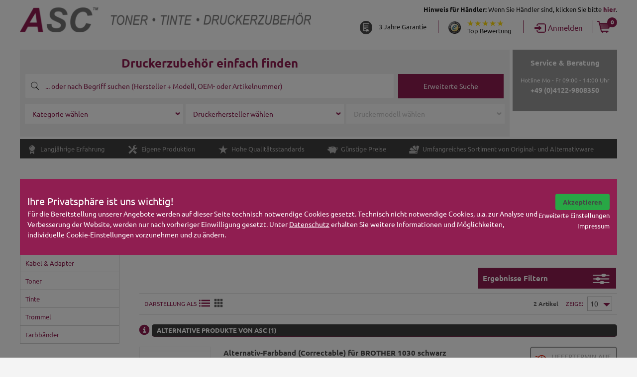

--- FILE ---
content_type: text/html; charset=UTF-8
request_url: https://www.asc-toner.net/Brother/AX-245-Schriftbaender-Verbrauchsmaterialien-Druckerzubehoer
body_size: 25355
content:
    
<!DOCTYPE html>

<!--[if lt IE 7 ]> <html lang="de" id="top" class="no-js ie6"> <![endif]-->
<!--[if IE 7 ]>    <html lang="de" id="top" class="no-js ie7"> <![endif]-->
<!--[if IE 8 ]>    <html lang="de" id="top" class="no-js ie8"> <![endif]-->
<!--[if IE 9 ]>    <html lang="de" id="top" class="no-js ie9"> <![endif]-->
<!--[if (gt IE 9)|!(IE)]><!--> <html lang="de" id="top" class="no-js"> <!--<![endif]-->

<head>
<meta http-equiv="content-type" content="text/html; charset=utf-8">
<title>Druckerzubehör für Brother AX-245 in Original und Alternativ ✅ günstig bei ASC kaufen</title>
<meta name="description" content="Druckerzubehör für Brother AX-245 günstig bei ASC kaufen ✅ 3 Jahre Garantie, Rechnungskauf ★ TOP-Bewertung">
<meta name="keywords" content="Tinten, Toner, Trommeleinheiten">
<meta name="robots" content="INDEX,FOLLOW">
<link rel="icon" href="https://www.asc-toner.net/media/favicon/websites/4/asc-favicon1.png" type="image/x-icon" />
<link rel="shortcut icon" href="https://www.asc-toner.net/media/favicon/websites/4/asc-favicon1.png" type="image/x-icon" />
 <!--[if lt IE 7]>
<script type="text/javascript">
//<![CDATA[
    var BLANK_URL = 'https://www.asc-toner.net/js/blank.html';
    var BLANK_IMG = 'https://www.asc-toner.net/js/spacer.gif';
//]]>
</script>
<![endif]-->



<script>
window.uetq = window.uetq || [];
window.uetq.push('consent', 'default', {
   'ad_storage': 'granted'
   });
</script>



<!-- BING Tracking -->
<!-- Bing UET Tag Start -->
<!-- Bing UET Tag End -->




<!-- FOR CHECKOUT SUCCESSPAGE -->


<!-- PAGEVIEW -->
<script type="text/plain" data-mcscookiemanagement="Google Ads">
</script>





<script type="text/plain" data-mcscookiemanagement="Google Ads">

</script>

<link rel="preload" as="style" href="https://www.asc-toner.net/js/calendar/calendar-win2k-1.css" />
<link rel="preload" as="style" href="https://www.asc-toner.net/skin/frontend/ascb2c/default/css/Pe-media-icons.css" />
<link rel="preload" as="style" href="https://www.asc-toner.net/skin/frontend/ascb2c/default/css/glyphicons.css" />
<link rel="preload" as="style" href="https://www.asc-toner.net/skin/frontend/ascb2c/default/css/glyphicons-social.css" />
<link rel="preload" as="style" href="https://www.asc-toner.net/skin/frontend/ascb2c/default/css/bootstrap-carousel.css" />
<link rel="preload" as="style" href="https://www.asc-toner.net/skin/frontend/ascb2c/default/css/ascb2c.css" />
<link rel="preload" as="style" href="https://www.asc-toner.net/skin/frontend/ascb2c/default/css/font-helper.css" />
<link rel="preload" as="style" href="https://www.asc-toner.net/skin/frontend/ascb2c/default/css/ascresponsive.css" />
<link rel="preload" as="style" href="https://www.asc-toner.net/skin/frontend/base/default/magmodules/snippets/breadcrumbs.css" />
<link rel="preload" as="style" href="https://www.asc-toner.net/skin/frontend/base/default/magmodules/snippets/snippets.css" />
<link rel="preload" as="style" href="https://www.asc-toner.net/skin/frontend/ascb2c/default/css/magesetup/default.css" />
<link rel="preload" as="style" href="https://www.asc-toner.net/skin/frontend/ascb2c/default/ajaxcart/growler.css" />
<link rel="preload" as="style" href="https://www.asc-toner.net/skin/frontend/base/default/css/tooltip.css" />
<link rel="stylesheet" href="https://www.asc-toner.net/js/calendar/calendar-win2k-1.css" />
<link rel="stylesheet" href="https://www.asc-toner.net/skin/frontend/ascb2c/default/css/Pe-media-icons.css" media="all" />
<link rel="stylesheet" href="https://www.asc-toner.net/skin/frontend/ascb2c/default/css/glyphicons.css" media="all" />
<link rel="stylesheet" href="https://www.asc-toner.net/skin/frontend/ascb2c/default/css/glyphicons-social.css" media="all" />
<link rel="stylesheet" href="https://www.asc-toner.net/skin/frontend/ascb2c/default/css/bootstrap-carousel.css" media="all" />
<link rel="stylesheet" href="https://www.asc-toner.net/skin/frontend/ascb2c/default/css/ascb2c.css" media="all" />
<link rel="stylesheet" href="https://www.asc-toner.net/skin/frontend/ascb2c/default/css/font-helper.css" media="all" />
<link rel="stylesheet" href="https://www.asc-toner.net/skin/frontend/ascb2c/default/css/ascresponsive.css" media="all" />
<link rel="stylesheet" href="https://www.asc-toner.net/skin/frontend/base/default/magmodules/snippets/breadcrumbs.css" media="all" />
<link rel="stylesheet" href="https://www.asc-toner.net/skin/frontend/base/default/magmodules/snippets/snippets.css" media="all" />
<link rel="stylesheet" href="https://www.asc-toner.net/skin/frontend/ascb2c/default/css/magesetup/default.css" media="all" />
<link rel="stylesheet" href="https://www.asc-toner.net/skin/frontend/ascb2c/default/ajaxcart/growler.css" media="all" />
<link rel="stylesheet" href="https://www.asc-toner.net/skin/frontend/base/default/css/tooltip.css" media="all" />
<link rel="preload" href="https://www.asc-toner.net/js/prototype/prototype.js" as="script">
<link rel="preload" href="https://www.asc-toner.net/js/lib/jquery/jquery-1.10.2.min.js" as="script">
<link rel="preload" href="https://www.asc-toner.net/js/lib/jquery/noconflict.js" as="script">
<link rel="preload" href="https://www.asc-toner.net/js/lib/ccard.js" as="script">
<link rel="preload" href="https://www.asc-toner.net/js/prototype/validation.js" as="script">
<link rel="preload" href="https://www.asc-toner.net/js/scriptaculous/builder.js" as="script">
<link rel="preload" href="https://www.asc-toner.net/js/scriptaculous/effects.js" as="script">
<link rel="preload" href="https://www.asc-toner.net/js/scriptaculous/dragdrop.js" as="script">
<link rel="preload" href="https://www.asc-toner.net/js/scriptaculous/controls.js" as="script">
<link rel="preload" href="https://www.asc-toner.net/js/scriptaculous/slider.js" as="script">
<link rel="preload" href="https://www.asc-toner.net/js/varien/js.js" as="script">
<link rel="preload" href="https://www.asc-toner.net/js/varien/form.js" as="script">
<link rel="preload" href="https://www.asc-toner.net/js/mage/translate.js" as="script">
<link rel="preload" href="https://www.asc-toner.net/js/mage/cookies.js" as="script">
<link rel="preload" href="https://www.asc-toner.net/js/varien/product.js" as="script">
<link rel="preload" href="https://www.asc-toner.net/js/varien/configurable.js" as="script">
<link rel="preload" href="https://www.asc-toner.net/js/calendar/calendar.js" as="script">
<link rel="preload" href="https://www.asc-toner.net/js/calendar/calendar-setup.js" as="script">
<link rel="preload" href="https://www.asc-toner.net/js/ASCToner/tooltip.js" as="script">
<link rel="preload" href="https://www.asc-toner.net/skin/frontend/ascb2c/default/js/lib/modernizr.custom.min.js" as="script">
<link rel="preload" href="https://www.asc-toner.net/skin/frontend/ascb2c/default/js/lib/selectivizr.js" as="script">
<link rel="preload" href="https://www.asc-toner.net/skin/frontend/ascb2c/default/js/lib/matchMedia.js" as="script">
<link rel="preload" href="https://www.asc-toner.net/skin/frontend/ascb2c/default/js/lib/matchMedia.addListener.js" as="script">
<link rel="preload" href="https://www.asc-toner.net/skin/frontend/ascb2c/default/js/lib/enquire.js" as="script">
<link rel="preload" href="https://www.asc-toner.net/skin/frontend/ascb2c/default/js/app.js" as="script">
<link rel="preload" href="https://www.asc-toner.net/skin/frontend/ascb2c/default/js/lib/jquery.cycle2.min.js" as="script">
<link rel="preload" href="https://www.asc-toner.net/skin/frontend/ascb2c/default/js/lib/jquery.cycle2.swipe.min.js" as="script">
<link rel="preload" href="https://www.asc-toner.net/skin/frontend/ascb2c/default/js/slideshow.js" as="script">
<link rel="preload" href="https://www.asc-toner.net/skin/frontend/ascb2c/default/js/sticky-header.js" as="script">
<link rel="preload" href="https://www.asc-toner.net/skin/frontend/ascb2c/default/js/lib/imagesloaded.js" as="script">
<link rel="preload" href="https://www.asc-toner.net/skin/frontend/ascb2c/default/js/minicart.js" as="script">
<link rel="preload" href="https://www.asc-toner.net/skin/frontend/ascb2c/default/js/bootstrap-carousel.js" as="script">
<link rel="preload" href="https://www.asc-toner.net/skin/frontend/ascb2c/default/js/fontfaceobserver.js" as="script">
<link rel="preload" href="https://www.asc-toner.net/skin/frontend/ascb2c/default/js/fontfaceobserver-mcs.js" as="script">
<link rel="preload" href="https://www.asc-toner.net/skin/frontend/ascb2c/default/ajaxcart/growler.js" as="script">
<link rel="preload" href="https://www.asc-toner.net/skin/frontend/base/default/ajaxcart/modalbox.js" as="script">
<link rel="preload" href="https://www.asc-toner.net/skin/frontend/ascb2c/default/ajaxcart/ajaxcart.js" as="script">
<link rel="preload" href="https://www.asc-toner.net/skin/frontend/base/default/js/bundle.js" as="script">
<link rel="preload" href="https://www.asc-toner.net/skin/frontend/ascb2c/default/js/configurableswatches/product-media.js" as="script">
<link rel="preload" href="https://www.asc-toner.net/skin/frontend/ascb2c/default/js/configurableswatches/swatches-list.js" as="script">
<script src="https://www.asc-toner.net/js/prototype/prototype.js"></script>
<script src="https://www.asc-toner.net/js/lib/jquery/jquery-1.10.2.min.js"></script>
<script src="https://www.asc-toner.net/js/lib/jquery/noconflict.js"></script>
<script src="https://www.asc-toner.net/js/lib/ccard.js"></script>
<script src="https://www.asc-toner.net/js/prototype/validation.js"></script>
<script src="https://www.asc-toner.net/js/scriptaculous/builder.js"></script>
<script src="https://www.asc-toner.net/js/scriptaculous/effects.js"></script>
<script src="https://www.asc-toner.net/js/scriptaculous/dragdrop.js"></script>
<script src="https://www.asc-toner.net/js/scriptaculous/controls.js"></script>
<script src="https://www.asc-toner.net/js/scriptaculous/slider.js"></script>
<script src="https://www.asc-toner.net/js/varien/js.js"></script>
<script src="https://www.asc-toner.net/js/varien/form.js"></script>
<script src="https://www.asc-toner.net/js/mage/translate.js"></script>
<script src="https://www.asc-toner.net/js/mage/cookies.js"></script>
<script src="https://www.asc-toner.net/js/varien/product.js"></script>
<script src="https://www.asc-toner.net/js/varien/configurable.js"></script>
<script src="https://www.asc-toner.net/js/calendar/calendar.js"></script>
<script src="https://www.asc-toner.net/js/calendar/calendar-setup.js"></script>
<script src="https://www.asc-toner.net/js/ASCToner/tooltip.js"></script>
<script src="https://www.asc-toner.net/skin/frontend/ascb2c/default/js/lib/modernizr.custom.min.js"></script>
<script src="https://www.asc-toner.net/skin/frontend/ascb2c/default/js/lib/selectivizr.js"></script>
<script src="https://www.asc-toner.net/skin/frontend/ascb2c/default/js/lib/matchMedia.js"></script>
<script src="https://www.asc-toner.net/skin/frontend/ascb2c/default/js/lib/matchMedia.addListener.js"></script>
<script src="https://www.asc-toner.net/skin/frontend/ascb2c/default/js/lib/enquire.js"></script>
<script src="https://www.asc-toner.net/skin/frontend/ascb2c/default/js/app.js"></script>
<script src="https://www.asc-toner.net/skin/frontend/ascb2c/default/js/lib/jquery.cycle2.min.js"></script>
<script src="https://www.asc-toner.net/skin/frontend/ascb2c/default/js/lib/jquery.cycle2.swipe.min.js"></script>
<script src="https://www.asc-toner.net/skin/frontend/ascb2c/default/js/slideshow.js"></script>
<script src="https://www.asc-toner.net/skin/frontend/ascb2c/default/js/sticky-header.js"></script>
<script src="https://www.asc-toner.net/skin/frontend/ascb2c/default/js/lib/imagesloaded.js"></script>
<script src="https://www.asc-toner.net/skin/frontend/ascb2c/default/js/minicart.js"></script>
<script src="https://www.asc-toner.net/skin/frontend/ascb2c/default/js/bootstrap-carousel.js"></script>
<script src="https://www.asc-toner.net/skin/frontend/ascb2c/default/js/fontfaceobserver.js"></script>
<script src="https://www.asc-toner.net/skin/frontend/ascb2c/default/js/fontfaceobserver-mcs.js"></script>
<script src="https://www.asc-toner.net/skin/frontend/ascb2c/default/ajaxcart/growler.js"></script>
<script src="https://www.asc-toner.net/skin/frontend/base/default/ajaxcart/modalbox.js"></script>
<script src="https://www.asc-toner.net/skin/frontend/ascb2c/default/ajaxcart/ajaxcart.js"></script>
<script src="https://www.asc-toner.net/skin/frontend/base/default/js/bundle.js"></script>
<script src="https://www.asc-toner.net/skin/frontend/ascb2c/default/js/configurableswatches/product-media.js"></script>
<script src="https://www.asc-toner.net/skin/frontend/ascb2c/default/js/configurableswatches/swatches-list.js"></script>
<link rel="stylesheet" href="//fonts.googleapis.com/css?family=Raleway:300,400,500,700,600" />
<link rel="stylesheet" href="//fonts.googleapis.com/css?family=Vollkorn:400,700" />
<!--[if  (lte IE 8) & (!IEMobile)]>
<link rel="preload" as="style" href="https://www.asc-toner.net/skin/frontend/ascb2c/default/css/styles-ie8.css" />
<link rel="preload" as="style" href="https://www.asc-toner.net/skin/frontend/ascb2c/default/css/madisonisland-ie8.css" />
<link rel="stylesheet" href="https://www.asc-toner.net/skin/frontend/ascb2c/default/css/styles-ie8.css" media="all" />
<link rel="stylesheet" href="https://www.asc-toner.net/skin/frontend/ascb2c/default/css/madisonisland-ie8.css" media="all" />
<![endif]-->
<!--[if (gte IE 9) | (IEMobile)]><!-->
<link rel="preload" as="style" href="https://www.asc-toner.net/skin/frontend/ascb2c/default/css/styles.css" />
<link rel="preload" as="style" href="https://www.asc-toner.net/skin/frontend/ascb2c/default/css/madisonisland.css" />
<link rel="stylesheet" href="https://www.asc-toner.net/skin/frontend/ascb2c/default/css/styles.css" media="all" />
<link rel="stylesheet" href="https://www.asc-toner.net/skin/frontend/ascb2c/default/css/madisonisland.css" media="all" />
<!--<![endif]-->

	<script type="text/plain" data-mcscookiemanagement="Shop Cookies">
//<![CDATA[
Mage.Cookies.path     = '/';
Mage.Cookies.domain   = '.asc-toner.net';
//]]>
</script>
<meta name="viewport" content="initial-scale=1.0, width=device-width" />

<script type="text/javascript">
//<![CDATA[
optionalZipCountries = ["IE","PA","HK","MO"];
//]]>
</script>
<script type="application/ld+json">[{"@context":"http:\/\/schema.org","@type":"Organization","url":"https:\/\/www.asc-toner.net\/","logo":"https:\/\/www.asc-toner.net\/skin\/frontend\/ascb2c\/default\/images\/header-logo\/ASC-Logo-Shop-DE.png","contactPoint":[{"@type":"ContactPoint","telephone":"+49 (0)4122-9808350","contactType":"customer service"}]}]</script>
<script type="application/ld+json">[{"@context":"http://schema.org","@type":"Product","name":"Alternativ-Farbband (Correctable) für BROTHER 1030 schwarz","image":"https://www.asc-toner.net/media/catalog/product/R/B/RB-BRO1030bk.jpg","offers":{"@type":"http://schema.org/Offer","url":"https://www.asc-toner.net/Tonerkartusche-BROTHER-1030-schwarz-alternativ-kompatibel-wiederaufbereitet-14115.html","availability":"http://schema.org/OutOfStock","price":"12.34","priceCurrency":"EUR","itemCondition":"http://schema.org/NewCondition","priceValidUntil":"2026-02-17"},"brand":"Brother","mpn":"4260495732817","sku":"RB-BRO1030bk","Description":"Tonerkartusche für BROTHER bei ASC kaufen ✅ Zuverlässige Qualität, Rechnungskauf, 3 Jahre Garantie, TOP-Trusted-Shops-Bewertungen","aggregateRating":{"@type":"http://schema.org/AggregateRating","ratingCount":28,"ratingValue":4.75,"bestRating":"5.00"},"review":{"@type":"http://schema.org/Review","name":"All Reviewers","author":{"@type":"http://schema.org/Person","name":"All Reviewers in asc-toner.net"},"reviewRating":{"@type":"http://schema.org/Rating","ratingValue":4.75,"bestRating":"5.00","worstRating":4.75}}}]</script>
<script type="application/ld+json">[{"@context":"http://schema.org","@type":"Product","name":"Original Correctable-Film Brother 1030 schwarz","image":"https://www.asc-toner.net/media/catalog/product/o/e/oem1030_original-correctable-film-brother-1030-schwarz.jpg","offers":{"@type":"http://schema.org/Offer","url":"https://www.asc-toner.net/Correctable-Film-Brother-1030-schwarz-original-18558.html","availability":null,"price":"12.34","priceCurrency":"EUR","itemCondition":"http://schema.org/NewCondition","priceValidUntil":"2026-02-17"},"brand":"Brother","mpn":"5014047020018","sku":"OEM1030","Description":"Correctable-Film für Brother bei ASC kaufen ✅ Zuverlässige Qualität, Rechnungskauf, 3 Jahre Garantie, TOP-Trusted-Shops-Bewertungen","aggregateRating":{"@type":"http://schema.org/AggregateRating","ratingCount":28,"ratingValue":4.75,"bestRating":"5.00"},"review":{"@type":"http://schema.org/Review","name":"All Reviewers","author":{"@type":"http://schema.org/Person","name":"All Reviewers in asc-toner.net"},"reviewRating":{"@type":"http://schema.org/Rating","ratingValue":4.75,"bestRating":"5.00","worstRating":4.75}}}]</script>
<meta property="og:type" content="website" />
<meta property="og:title" content="Schriftbänder, Druckerzubehör und Verbrauchsmaterialien in Original und Alternativ für Ihren Brother AX-245" />
<meta property="og:site_name" content="ASC-Toner" />
<meta property="og:url" content="https://www.asc-toner.net/Brother/AX-245-Schriftbaender-Verbrauchsmaterialien-Druckerzubehoer" />
<meta property="og:description" content="Druckerzubehör für Brother AX-245 günstig bei ASC kaufen ✅ 3 Jahre Garantie, Rechnungskauf ★ TOP-Bewertung" />
<meta property="og:availability" content="instock" />
<script type="text/javascript">//<![CDATA[
        var Translator = new Translate({"HTML tags are not allowed":"HTML-Tags sind nicht erlaubt","Please select an option.":"Bitte w\u00e4hlen Sie eine Option.","This is a required field.":"Dies ist ein Pflichtfeld.","Please enter a valid number in this field.":"Bitte geben Sie eine g\u00fcltige Nummer in dieses Feld ein.","The value is not within the specified range.":"Der Wert ist nicht innerhalb des erlaubten Bereichs.","Please use numbers only in this field. Please avoid spaces or other characters such as dots or commas.":"Bitte nur Ziffern in diesem Feld verwenden. Vermeiden Sie Leerzeichen oder andere Zeichen (z. B. Punkt oder Komma).","Please use letters only (a-z or A-Z) in this field.":"Bitte nur Buchstaben (a-z oder A-Z) in diesem Feld verwenden.","Please use only letters (a-z), numbers (0-9) or underscore(_) in this field, first character should be a letter.":"Bitte nur Buchstaben (a-z), Ziffern (0-9) oder Unterstriche (_) in diesem Feld verwenden, das erste Zeichen muss ein Buchstabe sein.","Please use only letters (a-z or A-Z) or numbers (0-9) only in this field. No spaces or other characters are allowed.":"Bitte nur Buchstaben (a-z oder A-Z) oder Ziffern (0-9) in diesem Feld verwenden. Leerzeichen oder andere Zeichen sind nicht erlaubt.","Please use only letters (a-z or A-Z) or numbers (0-9) or spaces and # only in this field.":"Bitte nur Buchstaben (a-z oder A-Z), Ziffern (0-9), Leerzeichen oder # f\u00fcr dieses Feld verwenden.","Please enter a valid phone number. For example (123) 456-7890 or 123-456-7890.":"Bitte geben Sie eine g\u00fcltige Telefonnummer ein. Zum Beispiel (123) 456-7890 oder 123-456-7890.","Please enter a valid fax number. For example (123) 456-7890 or 123-456-7890.":"Bitte tragen Sie eine g\u00fcltige Faxnummer ein. Zum Beispiel (123) 456-7890 oder 123-456-7890.","Please enter a valid date.":"Bitte geben Sie ein g\u00fcltiges Datum ein.","The From Date value should be less than or equal to the To Date value.":"Das Startdatum sollte vor dem oder am Enddatum liegen.","Please enter a valid email address. For example johndoe@domain.com.":"Bitte geben Sie eine g\u00fcltige E-Mail-Adresse ein. Zum Beispiel johndoe@domain.de.","Please use only visible characters and spaces.":"Bitte nur sichtbare Zeichen verwenden.","Please enter 7 or more characters. Password should contain both numeric and alphabetic characters.":"Bitte geben Sie 7 oder mehr Zeichen ein. Ein Passwort sollte sowohl aus Ziffern wie aus Buchstaben bestehen.","Please make sure your passwords match.":"Bitte stellen Sie sicher, dass die beiden Passworte identisch sind.","Please enter a valid URL. Protocol is required (http:\/\/, https:\/\/ or ftp:\/\/)":"Bitte geben Sie eine g\u00fcltige URL ein. M\u00f6gliche Protokolle (http:\/\/, https:\/\/ or ftp:\/\/)","Please enter a valid URL. For example http:\/\/www.example.com or www.example.com":"Bitte geben Sie eine g\u00fcltige URL ein. Zum Beispiel http:\/\/www.beispiel.de oder www.beispiel.de","Please enter a valid URL Key. For example \"example-page\", \"example-page.html\" or \"anotherlevel\/example-page\".":"Bitte geben Sie einen g\u00fcltigen URL-Bezeichner ein. Zum Beispiel \"beispiel-seite\", \"beispiel-seite.html\" or \"unterverzeichnis\/beispiel-seite\".","Please enter a valid XML-identifier. For example something_1, block5, id-4.":"Bitte geben Sie einen g\u00fcltigen XML-Identifizierer an. Zum Beispiel irgendetwas_1, block5, id-4.","Please enter a valid social security number. For example 123-45-6789.":"Bitte geben Sie eine g\u00fcltige Sozialversicherungsnummer ein. Zum Beispiel 123-45-6789.","Please enter a valid zip code. For example 90602 or 90602-1234.":"Bitte geben Sie eine g\u00fcltige Postleitzahl ein. Zum Beispiel 21335.","Please enter a valid zip code.":"Bitte geben Sie eine g\u00fcltige Postleitzahl ein.","Please use this date format: dd\/mm\/yyyy. For example 17\/03\/2006 for the 17th of March, 2006.":"Bitte verwenden Sie dieses Datumsformat: tt\/mm\/jjjj. Zum Beispiel 17\/03\/2006 f\u00fcr den 17. M\u00e4rz 2006.","Please enter a valid $ amount. For example $100.00.":"Bitte geben Sie einen g\u00fcltigen Betrag ein. Zum Beispiel 100,00 \u20ac.","Please select one of the above options.":"Bitte w\u00e4hlen Sie eine der oberen Optionen.","Please select one of the options.":"Bitte w\u00e4hlen Sie eine der Optionen.","Please select State\/Province.":"Bitte Land\/Bundesland w\u00e4hlen.","Please enter a number greater than 0 in this field.":"Bitte geben Sie eine Zahl gr\u00f6\u00dfer 0 in dieses Feld ein.","Please enter a number 0 or greater in this field.":"Bitte tragen Sie eine Zahl gr\u00f6\u00dfer\/gleich 0 in dieses Feld ein.","Please enter a valid credit card number.":"Bitte geben Sie eine g\u00fcltige Kreditkartennummer ein.","Credit card number does not match credit card type.":"Kreditkartennummer entspricht nicht Kreditkartentyp.","Card type does not match credit card number.":"Kreditkartenart entspricht nicht der angegeben Kreditkartennummer.","Incorrect credit card expiration date.":"Falsches Kreditkarten Ablaufdatum.","Please enter a valid credit card verification number.":"Bitte tragen Sie eine g\u00fcltige Kreditkarten-Pr\u00fcfnummer ein.","Please use only letters (a-z or A-Z), numbers (0-9) or underscore(_) in this field, first character should be a letter.":"Bitte nur Buchstaben (a-z oder A-Z), Ziffern (0-9) oder Unterstriche (_) in diesem Feld verwenden, das erste Zeichen muss ein Buchstabe sein.","Please input a valid CSS-length. For example 100px or 77pt or 20em or .5ex or 50%.":"Bitte geben Sie eine g\u00fcltige CSS-L\u00e4nge an. Beispielsweise 100px, 77pt, 20em, .5ex oder 50%.","Text length does not satisfy specified text range.":"Textl\u00e4nge ist nicht korrekt.","Please enter a number lower than 100.":"Bitte tragen Sie keine Zahl gr\u00f6\u00dfer\/gleich 100 in dieses Feld ein.","Please select a file":"Bitte w\u00e4hlen Sie eine Datei","Please enter issue number or start date for switch\/solo card type.":"Bitte geben Sie eine Vorgangsnummer oder ein Startdatum switch\/solo Karten an.","Please wait, loading...":"Bitte warten, wird geladen \u2026","This date is a required value.":"Das Datum ist eine ben\u00f6tigte Angabe.","Please enter a valid day (1-%d).":"Bitte geben Sie einen g\u00fcltigen Tag (1-%d) an.","Please enter a valid month (1-12).":"Bitte geben Sie einen g\u00fcltigen Monat (1-12) an.","Please enter a valid year (1900-%d).":"Bitte geben Sie ein g\u00fcltiges Jahr (1900-%d) an.","Please enter a valid full date":"Bitte geben Sie eine vollst\u00e4ndiges, g\u00fcltiges Datum an","Please enter a valid date between %s and %s":"Bitte geben Sie ein g\u00fcltiges Datum zwischen dem %s und %s an","Please enter a valid date equal to or greater than %s":"Bitte geben Sie ein g\u00fcltiges Datum am oder nach dem %s an","Please enter a valid date less than or equal to %s":"Bitte geben Sie ein g\u00fcltiges Datum am oder vor dem %s an","Complete":"Vollst\u00e4ndig","Add Products":"Artikel hinzuf\u00fcgen","Please choose to register or to checkout as a guest":"Bitte registrieren Sie sich, oder gehen Sie als Gast zur Kasse","Your order cannot be completed at this time as there is no shipping methods available for it. Please make necessary changes in your shipping address.":"Ihre Bestellung kann momentan nicht abgeschlossen werden, da keine Versandarten daf\u00fcr verf\u00fcgbar sind.","Please specify shipping method.":"Bitte bestimmen Sie die Versandart.","Your order cannot be completed at this time as there is no payment methods available for it.":"Ihre Bestellung kann momentan nicht abgeschlossen werden, da keine Bezahlmethoden daf\u00fcr verf\u00fcgbar sind.","Please specify payment method.":"Bitte bestimmen Sie die Bezahlmethode.","Add to Cart":"In den Warenkorb","In Stock":"Auf Lager","Out of Stock":"Nicht auf Lager","Please enter a valid international bank account number.":"Bitte geben Sie eine g\u00fcltige IBAN an.","Please enter a valid swift code.":"Bitte geben Sie einen g\u00fcltigen BIC an."});
        //]]></script><!-- Google Tag Manager -->
<script>(function(w,d,s,l,i){w[l]=w[l]||[];w[l].push({'gtm.start':
new Date().getTime(),event:'gtm.js'});var f=d.getElementsByTagName(s)[0],
j=d.createElement(s),dl=l!='dataLayer'?'&l='+l:'';j.async=true;j.src=
'https://www.googletagmanager.com/gtm.js?id='+i+dl;f.parentNode.insertBefore(j,f);
})(window,document,'script','dataLayer','GTM-KLKMPVSK');</script>
<!-- End Google Tag Manager -->
</script>

<style>
.product-options-bottom .tax-details {
    display: none;
}
</style>

<style id="FontFaceObserver-Helper">
  body *{
    font-family: initial !important;
  }

.glyphicons:before,
.footer-delivery li:before,
.Zahlungsbedingungen:before,
.social:before,
.zertifizierte li:before,
.faq li:before,
.store-footer-links ul li:before,
.read-more::before,
.radio input[type="radio"]:checked + label::before,
.checkbox input[type="checkbox"]:checked + label::before,
.default-page ul li::before,
.bullet-points li::before,
.reg-points li::before,
.account-info::before{
  content: "" !important;
}
</style>

<style id="FontFaceObserver-Helper-Pe-media">
  [class^="pe-mi-"], [class*=" pe-mi-"]{
    font-family: initial !important;
  }
</style>

<span type="text/plain" data-mcscookiemanagement="BING Tracking" style="display: none">
(function(w,d,t,r,u){var f,n,i;w[u]=w[u]||[],f=function(){var o={ti:"25068722"};o.q=w[u],w[u]=new UET(o),w[u].push("pageLoad")},n=d.createElement(t),n.src=r,n.async=1,n.onload=n.onreadystatechange=function(){var s=this.readyState;s&&s!=="loaded"&&s!=="complete"||(f(),n.onload=n.onreadystatechange=null)},i=d.getElementsByTagName(t)[0],i.parentNode.insertBefore(n,i)})(window,document,"script","//bat.bing.com/bat.js","uetq");</span>
</head>
<body class=" catalog-category-view printer-results categorypath-brother-ax-ax-245-html category-ax-245">
<!-- Google Tag Manager (noscript) -->
<noscript><iframe src="https://www.googletagmanager.com/ns.html?id=GTM-KLKMPVSK&quot;
height="0" width="0" style="display:none;visibility:hidden"></iframe></noscript>
<!-- End Google Tag Manager (noscript) -->
<div class="wrapper" id="wrapper_div">
        <noscript>
        <div class="global-site-notice noscript">
            <div class="notice-inner">
                <p>
                    <strong>JavaScript scheint in Ihrem Browser deaktiviert zu sein.</strong><br />
                    Sie müssen JavaScript in Ihrem Browser aktivieren, um alle Funktionen in diesem Shop nutzen zu können.                </p>
            </div>
        </div>
    </noscript>
    <div class="page" id="page-container">
        
<script type="text/javascript">
    Translator.add('in den Warenkorb gelegt.', 'in den Warenkorb gelegt.');
 </script>

 <style>
 
.web_loggedin #top-nav {
    margin-top: 0;
}

 	#header .header-search,.header-search .page-header-container {
    padding: 0 !important;
}

#header .header-search{
    background: none;
    margin-bottom: 5px;
    margin-top: 20px;
}

.search-form {
    background: #f2f2f2;
    margin: 0 !important;
}

div#contact-text {
    background: #999999;
    vertical-align: top;
    margin: 0 !important;
    width: 18%;
    max-width: 17.5%;
    float: right;
    min-height: 124px;
}

.header-search .page-header-container > div {
    padding: 10px;
    padding-bottom: 20px;
}

div.search-intro {
    color: #901d50;
    text-align: center;
    font-size: 24px !important;
    margin-bottom: 5px;
}

input#search::placeholder {
  color: #901d50;
  opacity: 1; /* Firefox */
}

input#search:-ms-input-placeholder { /* Internet Explorer 10-11 */
 color: #901d50;
}

input#search::-ms-input-placeholder { /* Microsoft Edge */
 color: #901d50;
}

input#search {
    font-weight: normal !important;
    padding-right: 10px;
    padding-left: 40px;
    font-size: 14px;
}

#search_mini_form .search-button {
    left: 0;
    padding-left: 8px;
}

.top-container {
    width: 77%;
    margin-right: 5px;
    display: inline-block;
}

.advsearch {
    width: 22%;
    display: inline-block;
    text-align: center;
}

a#advsrchbtn {
    background: #fff;
    border: 1px solid #901d50;
    padding: 13px;
    display: block;
    font-size: 14px;
}

a#advsrchbtn:hover, a#advsrchbtn.aktiv {
    text-decoration: none;
    background: #901d50;
    color: #fff;
}

div#contact-text {
    text-transform: none;
    font-weight: normal;
    padding-top: 15px;
}

span.store_hrs {
    font-size: 12px;
    display: block;
    margin-top: 15px;
}

#contact-text a {
    font-size: 14px;
}

.searchbox {
    display: none;
    margin-top: 5px;
    margin-bottom: 0;
}

.searchbox .search-by-model select {border-radius: 0;border: none;}

@media (max-width: 1100px), (max-device-width: 1100px){
    .header-search .search-form{
        width: 77.5%;
    }

    div#contact-text {
        width: 21.5%;
        max-width: 21.5%;
        padding-right: 5px;
        padding-left: 5px;
    }
    .advsearch {
        width: 21%;
    }


}



@media (max-width: 870px), (max-device-width: 870px){
    .header-search .search-form{
        width: 76.5%;
    }

    div#contact-text {
        width: 23%;
        max-width: 23%;
        padding-right: 5px;
        padding-left: 5px;
    }
    .advsearch {
        width: 21%;
    }


}

@media (max-width: 799px), (max-device-width: 799px){
    .header-search .search-form{
        width: 100%;
    }
}


@media (max-width: 768px), (max-device-width: 768px){
    .header-search .page-header-container .top-container, .advsearch {
        width: 100%;
    }

    a#advsrchbtn{
        padding: 5px;
    }
}

@media only screen and (max-width: 459px), (max-device-width: 459px){
   #model-search-brand, #search-mode {
        margin-bottom: 6px;
    }

    .searchbox .search-by-model select{
    	width: 100% !important;
    }
}
 </style>

<div class="popinfo-overlay" id="popInfo">
	<div class="popinfo-wrapper">
		<div class="popinfo-container">
			<div class="popinfo-header">
				<div class="popinfo-close"><span class="glyphicons glyphicons-remove-2"></span></div>
				<div class="popinfo-title"><span class="glyphicons glyphicons-print" id="popinfo-title-icon"></span><span id="popinfo-title-text"></span></div>
			</div>
			<div class="popinfo-content" id="popup-container"></div>
			<div class="popinfo-footer"></div>
		</div>
	</div>
</div>
<div id="header" class="page-header ">
<div id="cart-popup-back" style="width: 100%; height: 100%;background: rgba(0, 0, 0, 0.3) none repeat scroll 0% 0%; top: 0px; left: 0px; z-index: 100; position: fixed;"></div>
	<div class="page-header-container header-info">
		<div id="top-desc">
						<span class="reg-note">
				<p><b>Hinweis f&uuml;r H&auml;ndler:</b> Wenn Sie H&auml;ndler sind, klicken Sie bitte <a href="/b2b-haendler-wiederverkaeufer-werden">hier</a>.</p>			</span>
					</div>
		<div class="callout top"></div>
		<div id="logo-holder" style="">
			<a class="logo" href="https://www.asc-toner.net/">
				<img src="https://www.asc-toner.net/skin/frontend/ascb2c/default/images/header-logo/ASC-Logo-Shop-DE.png" alt="ASC-Toner" class="large"/>
								<img src="https://www.asc-toner.net/skin/frontend/ascb2c/default/images/header-logo/ASC-Logo-Shop-sticky-DE.webp" data-fb-img="https://www.asc-toner.net/skin/frontend/ascb2c/default/images/header-logo/ASC-Logo-Shop-sticky-DE.png" alt="https://www.asc-toner.net/skin/frontend/ascb2c/default/images/header-logo/ASC-Logo-Shop-sticky-DE.png" onerror="this.src='https://www.asc-toner.net/skin/frontend/ascb2c/default/images/header-logo/ASC-Logo-Shop-sticky-DE.png';this.onerror='';" alt="ASC-Toner';this.onerror='';" class="small" />
			</a>
			<!-- <div class="logo-text" id="logo-text1">TONER • TINTE</div> -->
			<!-- <div class="logo-text" id="logo-text2">DRUCKERZUBEHÖR</div> -->
		</div>
		<div id="top-nav" style="">
			<div class="top-nav-line"><img alt="..." src="/skin/frontend/ascb2c/default/images/top-nav-line.png"></div>
			<a href="#" class="header-links searchtoggle" onclick="$j('.header-search').slideToggle();">
				<span class="glyphicons glyphicons-search">&nbsp;</span>
				<span class="searchtoggleline_arr"></span>
			</a>
			<a class="header-links warranty" href="/garantie" style="padding-left: 14px;">
				<div style="">
					<img src="/skin/frontend/ascb2c/default/images/ico-garantie.png" alt="" style="margin: 0 auto">
				</div>
				<span class="garantie-nav-text">3 Jahre Garantie</span>
			</a>
			<a href="https://www.trustedshops.de/bewertung/info_XA9CE63365E0CFEBF39005370E893B14A.html" class="header-links rating" target="_blank">
				<div class="rating-logo" style="">
					<img alt="" src="/skin/frontend/ascb2c/default/images/trusted-ico-trimmed.png">
				</div>
				<div class="rating-text" style="">
					<div style="color: #ffdc0f; font-size:12px;line-height: 10px">
						<span class="glyphicons glyphicons-star"></span>
						<span class="glyphicons glyphicons-star"></span>
						<span class="glyphicons glyphicons-star"></span>
						<span class="glyphicons glyphicons-star"></span>
						<span class="glyphicons glyphicons-star"></span>
					</div>
					<span>Top Bewertung</span>
				</div>
			</a>
																			<a class="header-links login" href="/login" title="Anmelden"><span class="glyphicons glyphicons-log-in" style="margin-right: 8px; width: 18px;">&nbsp;</span> <span class="nav-text">Anmelden</span></a>						<div class="header-minicart">

<a href="#"  onclick="toggleminiCart();" data-target-element="#header-cart" class="header-links cart skip-link skip-cart  no-count">
    <span class="glyphicons glyphicons-shopping-cart" style=""></span>
	<div style="background: rgb(144, 29, 80) none repeat scroll 0% 0%; text-align: center; border-radius: 50%; display: inline-block; vertical-align: top; margin-top: -5px; margin-left: -10px;">
		<span class="count" style="color: rgb(255, 255, 255); vertical-align: middle; width: 20px; height: 20px; display: block; font-size: 12px; font-weight: bold;line-height:18px">0</span>
	</div>
</a>

<div id="header-cart" class="block block-cart skip-content">
    
<script>var formKey = "h2wgxIskySxOeN1B";</script>
<div id="minicart-error-message" class="minicart-message"></div>
<div id="minicart-success-message" class="minicart-message"></div>

<div class="minicart-wrapper">

    <p class="block-subtitle" style="padding: 15px 18px 0px 18px;">
                Artikel im Warenkorb        <a class="close skip-link-close close-button" onclick="toggleminiCart();" href="#" title="Schliessen"><span class="glyphicons glyphicons-remove-2" style="font-size: 18px;vertical-align: middle; padding-bottom: 7px"></span></a>
    </p>

                    <p class="empty">Sie haben keine Artikel im Warenkorb.</p>

    </div>

<script type="text/javascript">
    function inputActive(id) {
        el = document.getElementById('qinput-'+id);
        el.classList.remove("inactive");

        pls = document.getElementById('dPlus-'+id);
        pls.classList.remove("inactive");

        mn = document.getElementById('dMinus-'+id);
        mn.classList.remove("inactive");

        btn = document.getElementById('qbutton-'+id);
        btn.disabled = false;
        btn.classList.add("visible");
        btn.classList.remove("btn-inactive");
    }
    function hideButton(id){
        el = document.getElementById('qinput-'+id);
        el.classList.add("inactive");

        pls = document.getElementById('dPlus-'+id);
        pls.classList.add("inactive");

        mn = document.getElementById('dMinus-'+id);
        mn.classList.add("inactive");

        btn = document.getElementById('qbutton-'+id);
        btn.disabled =true;
        btn.classList.add("btn-inactive");
        btn.classList.remove("visible");
    }
</script></div>
</div>
		</div>
	</div>
	<div class="clearfix searchtoggleline"></div>
	<div class="header-search">
		<div class="page-header-container">
			<div class="search-form" style="margin-right: 30px;display: inline-block;vertical-align: middle">
				<div class="top-container"><div class='search-intro'>Druckerzubehör einfach finden</div><div class="">
    <div style="position: relative" id="ascshop_autosearch">
<form id="search_mini_form" action="https://www.asc-toner.net/catalogsearch/result/" method="get">
    <div class="input-box">
        <label for="search">Suche:</label>
        <input id="search" type="search" name="q" value="" class="input-text required-entry" maxlength="128" placeholder="... oder nach Begriff suchen (Hersteller + Modell, OEM- oder Artikelnummer)" />
        <button type="submit" title="Suche" class="button search-button"><span class=""><img src="/skin/frontend/ascb2c/default/images/search-24.png"></span></button>
    </div>
        <div id="before-search-autocomplete" style="display:none"></div>
        <div id="search_autocomplete" class="search-autocomplete"></div>
    <script type="text/javascript">
    //<![CDATA[
        var searchForm = new Varien.searchForm('search_mini_form', 'search', '');
        searchForm.initAutocomplete('https://www.asc-toner.net/catalogsearch/ajax/suggest/', 'search_autocomplete');
    //]]>
    </script>
</form>
</div></div></div>								<div class="advsearch"><a id="advsrchbtn" href="#" onclick="toggleadvs(this);" class="aktiv">Erweiterte Suche</a></div>
				<div class="">
    <div class="searchbox advsearchbox clearfix show">
<div class="search-by-model" id="search-by-model_wrap">
    <!-- h3>Produktsuche</h3 -->
    <select id="search-mode" name="search-mode">
        <option value="allproducts" data-vals="allproducts" >Kategorie wählen</option>
        <!-- <option value="printersupplies" >Printer Supplies</option> -->
        <!-- <option value="printer" >Printers</option> -->
        <option data-vals="Toner" value="toner" >Toner</option>
        <option data-vals="Tintenpatrone" value="ink" >Tinte</option>
        <option data-vals="Farbband" value="ribbon" >Farbband</option>
        <!-- <optgroup label="Others"> -->
            
            <option value="alsocat_Papier, Folien, Etiketten"  >Papier, Folien, Etiketten</option>
                    
            <option value="alsocat_Kabel & Adapter"  >Kabel & Adapter</option>
                    
            <option value="alsocat_Toner"  >Toner</option>
                    
            <option value="alsocat_Tinte"  >Tinte</option>
                    
            <option value="alsocat_Trommel"  >Trommel</option>
                    
            <option value="alsocat_Farbbänder"  >Farbbänder</option>
                            <!-- </optgroup> -->
    </select>

    <select id="model-search-brand">
        <option value="" >Druckerhersteller wählen</option>
                <option value="106810" >Omnifax</option>
                    <option value="106811" >Copystar</option>
                    <option value="106812" >Olytalia</option>
                    <option value="106813" >Lenovo</option>
                    <option value="106819" >Nashuatec</option>
                    <option value="106821" >Infoprint Solutions Company</option>
                    <option value="106822" >Sindoricoh</option>
                    <option value="106827" >MB</option>
                    <option value="106829" >AMS</option>
                    <option value="106830" >Bosch</option>
                    <option value="106831" >Detewe</option>
                    <option value="106832" >Jetfax</option>
                    <option value="106833" >Lanier</option>
                    <option value="106834" >NCR</option>
                    <option value="106836" >Olympia</option>
                    <option value="106838" >Tenovis</option>
                    <option value="106839" >Avaya</option>
                    <option value="106840" >Imagistics</option>
                    <option value="106842" >Compuprint</option>
                    <option value="106843" >Pitney Bowes</option>
                    <option value="106849" >Stielow</option>
                    <option value="106850" >Hasler</option>
                    <option value="106851" >Rena</option>
                    <option value="106853" >AstroJet</option>
                    <option value="106856" >Muratec</option>
                    <option value="106860" >Telecom Italia</option>
                    <option value="106861" >Alcatel</option>
                    <option value="106862" >EGT</option>
                    <option value="106863" >Regma</option>
                    <option value="106865" >Belgacom</option>
                    <option value="106866" >Odixion</option>
                    <option value="106868" >Gestetner</option>
                    <option value="106869" >Rex Rotary</option>
                    <option value="106870" >Savin</option>
                    <option value="106871" >Selex</option>
                    <option value="106872" >Agfa</option>
                    <option value="106873" >Danka</option>
                    <option value="106874" >Mutoh</option>
                    <option value="106875" >LSK</option>
                    <option value="106876" >Verity Systems</option>
                    <option value="106877" >Data Devices</option>
                    <option value="106880" >Adler-Royal</option>
                    <option value="106881" >Apple</option>
                    <option value="106882" >Bull</option>
                    <option value="106883" >Nokia</option>
                    <option value="106884" >Smith Corona</option>
                    <option value="106885" >Vobis</option>
                    <option value="106886" >Sony</option>
                    <option value="106887" >Encad</option>
                    <option value="106888" >OTC</option>
                    <option value="106890" >Compaq</option>
                    <option value="106891" >Hitachi</option>
                    <option value="106892" >Teac</option>
                    <option value="106893" >Octave</option>
                    <option value="106895" >Commodore</option>
                    <option value="106896" >Digital Equipment Corp</option>
                    <option value="106899" >Technifax</option>
                    <option value="106900" >Texas Instruments</option>
                    <option value="106901" >British Telecom</option>
                    <option value="106902" >CPF</option>
                    <option value="106903" >A.B. Dick</option>
                    <option value="106905" >Teco</option>
                    <option value="106906" >Telesystems</option>
                    <option value="106908" >Casio</option>
                    <option value="106909" >Facit</option>
                    <option value="106910" >Ibico</option>
                    <option value="106911" >Sanyo</option>
                    <option value="106912" >Silver Reed</option>
                    <option value="106913" >Swintec</option>
                    <option value="106914" >3 M</option>
                    <option value="106915" >Fujitsu General</option>
                    <option value="106916" >Omron</option>
                    <option value="106917" >Verifone</option>
                    <option value="106918" >Privileg</option>
                    <option value="106919" >Sinclair</option>
                    <option value="106920" >TEC</option>
                    <option value="106921" >Bizerba</option>
                    <option value="106922" >Nakajima</option>
                    <option value="106923" >Burroughs</option>
                    <option value="106924" >Unisys</option>
                    <option value="106925" >Wang</option>
                    <option value="106926" >Memorex</option>
                    <option value="106927" >Mitsubishi</option>
                    <option value="106928" >ICL</option>
                    <option value="106929" >Motorola</option>
                    <option value="106931" >Atos</option>
                    <option value="106932" >Troy</option>
                    <option value="106933" >Dataproducts</option>
                    <option value="106934" >Alps</option>
                    <option value="106935" >Lasermaster</option>
                    <option value="106936" >Xante</option>
                    <option value="106938" >Microplex</option>
                    <option value="106939" >COT</option>
                    <option value="106940" >WDV</option>
                    <option value="126194" >GCC</option>
                    <option value="126195" >Northern Telecom</option>
                    <option value="128460" >Dascom</option>
                    <option value="129032" >Intec</option>
                    <option value="129930" >Amstrad</option>
                    <option value="131359" >Binder</option>
                    <option value="131360" >Calcomp</option>
                    <option value="131361" >Printronix</option>
                    <option value="132370" >Bixolon</option>
                    <option value="133538" >PFB</option>
                    <option value="133539" >Francotyp</option>
                    <option value="133540" >Monroe</option>
                    <option value="134953" >Rebell</option>
                    <option value="135378" >TWEN</option>
                    <option value="135379" >Printer Products</option>
                    <option value="135487" >Wenger</option>
                    <option value="136420" >Komdruck</option>
                    <option value="139679" >Thomson</option>
                    <option value="139802" >Olympus</option>
                    <option value="140688" >Daewoo</option>
                    <option value="also_" ></option>
                    <option value="also_3DCONNEXION" >3DCONNEXION</option>
                    <option value="also_ANKER" >ANKER</option>
                    <option value="also_APC" >APC</option>
                    <option value="also_APPLE" >APPLE</option>
                    <option value="also_ARUBA" >ARUBA</option>
                    <option value="also_ASSMANN ELECTRONIC" >ASSMANN ELECTRONIC</option>
                    <option value="also_ASUS" >ASUS</option>
                    <option value="also_ATEN" >ATEN</option>
                    <option value="also_AgfaPhoto" >AgfaPhoto</option>
                    <option value="also_Armor" >Armor</option>
                    <option value="also_BACHMANN" >BACHMANN</option>
                    <option value="also_BE QUIET!" >BE QUIET!</option>
                    <option value="also_BIOND" >BIOND</option>
                    <option value="also_BMG" >BMG</option>
                    <option value="also_BROADCOM" >BROADCOM</option>
                    <option value="also_BROTHER" >BROTHER</option>
                    <option value="also_Brother" >Brother</option>
                    <option value="also_C.Itoh" >C.Itoh</option>
                    <option value="also_CANON" >CANON</option>
                    <option value="also_CHERRY" >CHERRY</option>
                    <option value="also_CISCO" >CISCO</option>
                    <option value="also_CISCO MERAKI" >CISCO MERAKI</option>
                    <option value="also_Canon" >Canon</option>
                    <option value="also_Citizen" >Citizen</option>
                    <option value="also_D-LINK" >D-LINK</option>
                    <option value="also_DELL TECHNOLOGIES" >DELL TECHNOLOGIES</option>
                    <option value="also_DELOCK" >DELOCK</option>
                    <option value="also_DEQSTER" >DEQSTER</option>
                    <option value="also_DICOTA" >DICOTA</option>
                    <option value="also_DIGITUS" >DIGITUS</option>
                    <option value="also_Dell" >Dell</option>
                    <option value="also_Develop" >Develop</option>
                    <option value="also_Diebold-nixdorf" >Diebold-nixdorf</option>
                    <option value="also_Dymo" >Dymo</option>
                    <option value="also_EATON" >EATON</option>
                    <option value="also_EFB" >EFB</option>
                    <option value="also_EPSON" >EPSON</option>
                    <option value="also_EXSYS" >EXSYS</option>
                    <option value="also_Epson" >Epson</option>
                    <option value="also_FSAS" >FSAS</option>
                    <option value="also_Freecolor" >Freecolor</option>
                    <option value="also_Fujitsu" >Fujitsu</option>
                    <option value="also_GUDE" >GUDE</option>
                    <option value="also_HEWLETT PACKARD ENTERPRISE" >HEWLETT PACKARD ENTERPRISE</option>
                    <option value="also_HP" >HP</option>
                    <option value="also_HP INC." >HP INC.</option>
                    <option value="also_HQ Patronen" >HQ Patronen</option>
                    <option value="also_I-TEC" >I-TEC</option>
                    <option value="also_IBM" >IBM</option>
                    <option value="also_IC INTRACOM" >IC INTRACOM</option>
                    <option value="also_ICY BOX" >ICY BOX</option>
                    <option value="also_INLINE" >INLINE</option>
                    <option value="also_INTOS" >INTOS</option>
                    <option value="also_Infotec" >Infotec</option>
                    <option value="also_JABRA" >JABRA</option>
                    <option value="also_JJ COMPUTER" >JJ COMPUTER</option>
                    <option value="also_KAPTUR" >KAPTUR</option>
                    <option value="also_KENSINGTON" >KENSINGTON</option>
                    <option value="also_KINGSTON" >KINGSTON</option>
                    <option value="also_Kodak" >Kodak</option>
                    <option value="also_Konica Minolta" >Konica Minolta</option>
                    <option value="also_Kyocera" >Kyocera</option>
                    <option value="also_LANCOM" >LANCOM</option>
                    <option value="also_LDZ" >LDZ</option>
                    <option value="also_LEITZ ACCO BRANDS" >LEITZ ACCO BRANDS</option>
                    <option value="also_LENOVO" >LENOVO</option>
                    <option value="also_LEXIP" >LEXIP</option>
                    <option value="also_LINDY" >LINDY</option>
                    <option value="also_LOGITECH" >LOGITECH</option>
                    <option value="also_Lexmark" >Lexmark</option>
                    <option value="also_MANHATTAN" >MANHATTAN</option>
                    <option value="also_METZ CONNECT" >METZ CONNECT</option>
                    <option value="also_MICROSOFT" >MICROSOFT</option>
                    <option value="also_NAVILOCK" >NAVILOCK</option>
                    <option value="also_NEC" >NEC</option>
                    <option value="also_NEOMOUNTS" >NEOMOUNTS</option>
                    <option value="also_NEOMOUNTS BY NEWSTAR" >NEOMOUNTS BY NEWSTAR</option>
                    <option value="also_NONAME" >NONAME</option>
                    <option value="also_NRG" >NRG</option>
                    <option value="also_OCE" >OCE</option>
                    <option value="also_OKI" >OKI</option>
                    <option value="also_OPTOMA" >OPTOMA</option>
                    <option value="also_Olivetti" >Olivetti</option>
                    <option value="also_Output Solutions" >Output Solutions</option>
                    <option value="also_PANASONIC" >PANASONIC</option>
                    <option value="also_PARAT" >PARAT</option>
                    <option value="also_POLY" >POLY</option>
                    <option value="also_PROCOM DEUTSCHLAND" >PROCOM DEUTSCHLAND</option>
                    <option value="also_Panasonic" >Panasonic</option>
                    <option value="also_Peach" >Peach</option>
                    <option value="also_Philips" >Philips</option>
                    <option value="also_Primera" >Primera</option>
                    <option value="also_Prindo" >Prindo</option>
                    <option value="also_QNAP SYSTEMS" >QNAP SYSTEMS</option>
                    <option value="also_QUANTUM" >QUANTUM</option>
                    <option value="also_RAZER" >RAZER</option>
                    <option value="also_REALWEAR" >REALWEAR</option>
                    <option value="also_ROLINE" >ROLINE</option>
                    <option value="also_Ricoh" >Ricoh</option>
                    <option value="also_Riso" >Riso</option>
                    <option value="also_Roland" >Roland</option>
                    <option value="also_SAMSUNG" >SAMSUNG</option>
                    <option value="also_SANDBERG" >SANDBERG</option>
                    <option value="also_SECOMP" >SECOMP</option>
                    <option value="also_SEH" >SEH</option>
                    <option value="also_SEIKO" >SEIKO</option>
                    <option value="also_SHUTTLE" >SHUTTLE</option>
                    <option value="also_SOPHOS" >SOPHOS</option>
                    <option value="also_STARTECH.COM" >STARTECH.COM</option>
                    <option value="also_Sagem" >Sagem</option>
                    <option value="also_Samsung" >Samsung</option>
                    <option value="also_Seiko Precision" >Seiko Precision</option>
                    <option value="also_Seikosha" >Seikosha</option>
                    <option value="also_Sharp" >Sharp</option>
                    <option value="also_Star Micronics" >Star Micronics</option>
                    <option value="also_TECHLY" >TECHLY</option>
                    <option value="also_TP-LINK" >TP-LINK</option>
                    <option value="also_TRAGANT" >TRAGANT</option>
                    <option value="also_TRANSCEND" >TRANSCEND</option>
                    <option value="also_TRENDNET" >TRENDNET</option>
                    <option value="also_Tally Genicom" >Tally Genicom</option>
                    <option value="also_Telekom" >Telekom</option>
                    <option value="also_Toshiba" >Toshiba</option>
                    <option value="also_Triumph-Adler" >Triumph-Adler</option>
                    <option value="also_UGREEN" >UGREEN</option>
                    <option value="also_Utax" >Utax</option>
                    <option value="also_VALUE" >VALUE</option>
                    <option value="also_Wincor-Nixdorf" >Wincor-Nixdorf</option>
                    <option value="also_Xerox" >Xerox</option>
            </select>

        <select id="model-search-printers" disabled>
        <option value="" selected>Druckermodell wählen</option>
    </select>

        <!-- button type="submit" title="Suche" class="button search-button" id="model-search-button"><span><span>Suche</span></span></button-->
</div>
<!-- <a href="#" style="display:block;text-align: center;color: #FFF;padding-left: 25px;" id="search-by-model_wrapbtn" class="read-more">Nach Druckermodell filterns <span class="glyphicons glyphicons-chevron-down" style="vertical-align: middle;"></span></a> -->
    
    <script>
        jQuery(
            function(){

                if(jQuery("#search-mode").val() != "allproducts"){
                    jQuery("#model-search-brand").prop( "disabled", true );
                    jQuery("#model-search-printers").prop("selectedIndex", 0);
                    jQuery.ajax({
                        method: "GET",
                        url: "/brands/ajax/brandsbycategory",
                        data: { brand: jQuery("#model-search-brand").val(), searchmode: jQuery("#search-mode").find(":selected").attr("data-vals")}
                    })
                    .done(function( msg ) {
                        console.log(msg);
                        jQuery("#model-search-brand").empty().append(msg);
                        jQuery("#model-search-brand").prop( "disabled", false );
                        jQuery("option[value='106809']", "#model-search-brand").attr('selected','selected');
                        
                        if(jQuery("#model-search-brand").val() != ""){
                            jQuery.ajax({
                                method: "GET",
                                url: "/brands/ajax/printers",
                                data: { brand: jQuery("#model-search-brand").val(), searchmode: jQuery("#search-mode").find(":selected").attr("data-vals")}
                            })
                            .done(function( msg ) {
                                jQuery("#model-search-printers").empty().append(msg);
                                jQuery("#model-search-printers").prop( "disabled", false );
                                jQuery("option[]", "#model-search-printers").attr('selected','selected');
                            });
                        }
                    });
                }else{

                    if(jQuery("#model-search-brand").val() != ""){
                        jQuery.ajax({
                            method: "GET",
                            url: "/brands/ajax/printers",
                            data: { brand: jQuery("#model-search-brand").val(), searchmode: jQuery("#search-mode").find(":selected").attr("data-vals")}
                        })
                        .done(function( msg ) {
                            jQuery("#model-search-printers").empty().append(msg);
                            jQuery("#model-search-printers").prop( "disabled", false );
                            jQuery("option[value='123326']", "#model-search-printers").attr('selected','selected');
                        });
                    }

                }

            }
        )
        jQuery("#model-search-brand").on("change", function(){
            jQuery("#model-search-printers").prop( "disabled", true );
            jQuery.ajax({
                method: "GET",
                url: "/brands/ajax/printers",
                data: { brand: jQuery("#model-search-brand").val(), searchmode: jQuery("#search-mode").find(":selected").attr("data-vals")}
            })
                .done(function( msg ) {
                    jQuery("#model-search-printers").empty().append(msg);
                    jQuery("#model-search-printers").prop( "disabled", false );
                });
        })
        /*jQuery("#model-search-printers").on("keypress", function(e){
            if(e.which == 13){
                window.location = jQuery(this).find(":selected").data("url");
            }
        });*/
        jQuery("#model-search-printers").on("change", function(e){
            if (jQuery(this).find(":selected").val() != '') {
                window.location = jQuery(this).find(":selected").data("url")+"?searchmode="+jQuery("#search-mode").find(":selected").val();
            }
        });
        jQuery("#search-mode").on("change", function(e){

            jQuery("#model-search-printers").prop( "disabled", true );
            jQuery("#model-search-brand").prop( "disabled", true );
            jQuery("#model-search-brand").prop("selectedIndex", 0);
            jQuery("#model-search-printers").prop("selectedIndex", 0);
            jQuery.ajax({
                method: "GET",
                url: "/brands/ajax/brandsbycategory",
                data: { searchmode: jQuery(this).find(":selected").attr("data-vals") }
            })
                .done(function( msg ) {
                    jQuery("#model-search-brand").empty().append(msg);
                    jQuery("#model-search-brand").prop( "disabled", false );
                });

            // if (jQuery("#model-search-brand").val() != '') {
            //     window.location = jQuery("#model-search-printers").find(":selected").data("url")+"?searchmode="+jQuery(this).find(":selected").val();
            // }
        });
        jQuery("#model-search-button").on("click", function(e){
            window.location = jQuery("#model-search-printers").find(":selected").data("url");
        })

        jQuery("#search-by-model_wrapbtn").on("click", function(e){
            jQuery("#search-by-model_wrap").slideToggle();
            jQuery(this).toggleClass('open');
        })
    </script>

    </div></div>			</div>
			<div id="contact-text"><p><strong class="test">Service &amp; Beratung</strong><span class="store_hrs">Hotline Mo - Fr 09:00 - 14:00 Uhr</span><strong><a href="/kontaktformular">+49 (0)4122-9808350</a></strong></p>			</div>
		</div>
		<script type="text/javascript">
			function toggleadvs(el) {
				$j('.advsearchbox').toggleClass("show");
				$j(el).toggleClass("aktiv");
			}
		</script>
	</div>
	<div class="header-details">
		<div class="page-header-container">
			<div>
				<ul>
<li><span class="glyphicons glyphicons-certificate">&nbsp;</span> Langj&auml;hrige Erfahrung</li>
<li><span class="glyphicons glyphicons-settings">&nbsp;</span> Eigene Produktion</li>
<li class="quality-standard"><span class="glyphicons glyphicons-star">&nbsp;</span> Hohe Qualit&auml;tsstandards</li>
<li><span class="glyphicons glyphicons-piggy-bank">&nbsp;</span> G&uuml;nstige Preise</li>
<li><span class="glyphicons glyphicons-sampler">&nbsp;</span> Umfangreiches Sortiment von Original- und Alternativware</li>
</ul>			</div>
		</div>
	</div>
</div>
<!-- <div id="header_stick"></div> -->
        <div class="main-container col2-left-layout">
            <div class="main">
                            <div class="grid-full breadcrumbs">
            <ul itemscope itemtype="http://schema.org/BreadcrumbList">
                                    <li class="home" itemprop="itemListElement" itemscope itemtype="http://schema.org/ListItem">
                                                                                <a itemprop="item" itemscope itemtype="https://schema.org/WebPage"  itemid="https://www.asc-toner.net/" href="https://www.asc-toner.net/" title="Zur Startseite"><span itemprop="name">ASC-TONER.NET: TONER, TINTEN, DRUCKERZUBEHÖR</span></a>
                                                                            &nbsp; &raquo;
                                                <meta itemprop="position" content="0">
                    </li>
                                        <li class="category106809" itemprop="itemListElement" itemscope itemtype="http://schema.org/ListItem">
                                                                                    <a  itemprop="item" itemscope itemtype="https://schema.org/Brand"  itemid="https://www.asc-toner.net/brother.html" href="https://www.asc-toner.net/brother.html" title=""><span itemprop="name">Brother</span></a>
                                                                                                        &nbsp; &raquo;
                                                <meta itemprop="position" content="1">
                    </li>
                                        <li class="category123326" itemprop="itemListElement" itemscope itemtype="http://schema.org/ListItem">
                                                                                    <a  itemprop="item" itemscope itemtype="https://schema.org/Series"  itemid="https://www.asc-toner.net/Brother/AX-245-Schriftbaender-Verbrauchsmaterialien-Druckerzubehoer" href="https://www.asc-toner.net/Brother/AX-245-Schriftbaender-Verbrauchsmaterialien-Druckerzubehoer" title=""><span itemprop="name">AX-245</span></a>
                                                                                                        &nbsp; &raquo;
                                                <meta itemprop="position" content="2">
                    </li>
                                        <li class="Schriftbänder, Druckerzubehör und Verbrauchsmaterialien" itemprop="itemListElement" itemscope itemtype="http://schema.org/ListItem">
                                                                                    <strong itemprop="item" itemscope itemtype="https://schema.org/Series"  itemid="https://www.asc-toner.net/Brother/AX-245-Schriftbaender-Verbrauchsmaterialien-Druckerzubehoer" ><span itemprop="name">Schriftbänder, Druckerzubehör und Verbrauchsmaterialien</span></strong>
                                                                                                    <meta itemprop="position" content="3">
                    </li>
                                </ul>
        </div>
                    <div class="searchbox clearfix">
    <div class="searchbox advsearchbox clearfix show">
<div class="search-by-model" id="search-by-model_wrap">
    <!-- h3>Produktsuche</h3 -->
    <select id="search-mode" name="search-mode">
        <option value="allproducts" data-vals="allproducts" >Kategorie wählen</option>
        <!-- <option value="printersupplies" >Printer Supplies</option> -->
        <!-- <option value="printer" >Printers</option> -->
        <option data-vals="Toner" value="toner" >Toner</option>
        <option data-vals="Tintenpatrone" value="ink" >Tinte</option>
        <option data-vals="Farbband" value="ribbon" >Farbband</option>
        <!-- <optgroup label="Others"> -->
            
            <option value="alsocat_Papier, Folien, Etiketten"  >Papier, Folien, Etiketten</option>
                    
            <option value="alsocat_Kabel & Adapter"  >Kabel & Adapter</option>
                    
            <option value="alsocat_Toner"  >Toner</option>
                    
            <option value="alsocat_Tinte"  >Tinte</option>
                    
            <option value="alsocat_Trommel"  >Trommel</option>
                    
            <option value="alsocat_Farbbänder"  >Farbbänder</option>
                            <!-- </optgroup> -->
    </select>

    <select id="model-search-brand">
        <option value="" >Druckerhersteller wählen</option>
                <option value="106810" >Omnifax</option>
                    <option value="106811" >Copystar</option>
                    <option value="106812" >Olytalia</option>
                    <option value="106813" >Lenovo</option>
                    <option value="106819" >Nashuatec</option>
                    <option value="106821" >Infoprint Solutions Company</option>
                    <option value="106822" >Sindoricoh</option>
                    <option value="106827" >MB</option>
                    <option value="106829" >AMS</option>
                    <option value="106830" >Bosch</option>
                    <option value="106831" >Detewe</option>
                    <option value="106832" >Jetfax</option>
                    <option value="106833" >Lanier</option>
                    <option value="106834" >NCR</option>
                    <option value="106836" >Olympia</option>
                    <option value="106838" >Tenovis</option>
                    <option value="106839" >Avaya</option>
                    <option value="106840" >Imagistics</option>
                    <option value="106842" >Compuprint</option>
                    <option value="106843" >Pitney Bowes</option>
                    <option value="106849" >Stielow</option>
                    <option value="106850" >Hasler</option>
                    <option value="106851" >Rena</option>
                    <option value="106853" >AstroJet</option>
                    <option value="106856" >Muratec</option>
                    <option value="106860" >Telecom Italia</option>
                    <option value="106861" >Alcatel</option>
                    <option value="106862" >EGT</option>
                    <option value="106863" >Regma</option>
                    <option value="106865" >Belgacom</option>
                    <option value="106866" >Odixion</option>
                    <option value="106868" >Gestetner</option>
                    <option value="106869" >Rex Rotary</option>
                    <option value="106870" >Savin</option>
                    <option value="106871" >Selex</option>
                    <option value="106872" >Agfa</option>
                    <option value="106873" >Danka</option>
                    <option value="106874" >Mutoh</option>
                    <option value="106875" >LSK</option>
                    <option value="106876" >Verity Systems</option>
                    <option value="106877" >Data Devices</option>
                    <option value="106880" >Adler-Royal</option>
                    <option value="106881" >Apple</option>
                    <option value="106882" >Bull</option>
                    <option value="106883" >Nokia</option>
                    <option value="106884" >Smith Corona</option>
                    <option value="106885" >Vobis</option>
                    <option value="106886" >Sony</option>
                    <option value="106887" >Encad</option>
                    <option value="106888" >OTC</option>
                    <option value="106890" >Compaq</option>
                    <option value="106891" >Hitachi</option>
                    <option value="106892" >Teac</option>
                    <option value="106893" >Octave</option>
                    <option value="106895" >Commodore</option>
                    <option value="106896" >Digital Equipment Corp</option>
                    <option value="106899" >Technifax</option>
                    <option value="106900" >Texas Instruments</option>
                    <option value="106901" >British Telecom</option>
                    <option value="106902" >CPF</option>
                    <option value="106903" >A.B. Dick</option>
                    <option value="106905" >Teco</option>
                    <option value="106906" >Telesystems</option>
                    <option value="106908" >Casio</option>
                    <option value="106909" >Facit</option>
                    <option value="106910" >Ibico</option>
                    <option value="106911" >Sanyo</option>
                    <option value="106912" >Silver Reed</option>
                    <option value="106913" >Swintec</option>
                    <option value="106914" >3 M</option>
                    <option value="106915" >Fujitsu General</option>
                    <option value="106916" >Omron</option>
                    <option value="106917" >Verifone</option>
                    <option value="106918" >Privileg</option>
                    <option value="106919" >Sinclair</option>
                    <option value="106920" >TEC</option>
                    <option value="106921" >Bizerba</option>
                    <option value="106922" >Nakajima</option>
                    <option value="106923" >Burroughs</option>
                    <option value="106924" >Unisys</option>
                    <option value="106925" >Wang</option>
                    <option value="106926" >Memorex</option>
                    <option value="106927" >Mitsubishi</option>
                    <option value="106928" >ICL</option>
                    <option value="106929" >Motorola</option>
                    <option value="106931" >Atos</option>
                    <option value="106932" >Troy</option>
                    <option value="106933" >Dataproducts</option>
                    <option value="106934" >Alps</option>
                    <option value="106935" >Lasermaster</option>
                    <option value="106936" >Xante</option>
                    <option value="106938" >Microplex</option>
                    <option value="106939" >COT</option>
                    <option value="106940" >WDV</option>
                    <option value="126194" >GCC</option>
                    <option value="126195" >Northern Telecom</option>
                    <option value="128460" >Dascom</option>
                    <option value="129032" >Intec</option>
                    <option value="129930" >Amstrad</option>
                    <option value="131359" >Binder</option>
                    <option value="131360" >Calcomp</option>
                    <option value="131361" >Printronix</option>
                    <option value="132370" >Bixolon</option>
                    <option value="133538" >PFB</option>
                    <option value="133539" >Francotyp</option>
                    <option value="133540" >Monroe</option>
                    <option value="134953" >Rebell</option>
                    <option value="135378" >TWEN</option>
                    <option value="135379" >Printer Products</option>
                    <option value="135487" >Wenger</option>
                    <option value="136420" >Komdruck</option>
                    <option value="139679" >Thomson</option>
                    <option value="139802" >Olympus</option>
                    <option value="140688" >Daewoo</option>
                    <option value="also_" ></option>
                    <option value="also_3DCONNEXION" >3DCONNEXION</option>
                    <option value="also_ANKER" >ANKER</option>
                    <option value="also_APC" >APC</option>
                    <option value="also_APPLE" >APPLE</option>
                    <option value="also_ARUBA" >ARUBA</option>
                    <option value="also_ASSMANN ELECTRONIC" >ASSMANN ELECTRONIC</option>
                    <option value="also_ASUS" >ASUS</option>
                    <option value="also_ATEN" >ATEN</option>
                    <option value="also_AgfaPhoto" >AgfaPhoto</option>
                    <option value="also_Armor" >Armor</option>
                    <option value="also_BACHMANN" >BACHMANN</option>
                    <option value="also_BE QUIET!" >BE QUIET!</option>
                    <option value="also_BIOND" >BIOND</option>
                    <option value="also_BMG" >BMG</option>
                    <option value="also_BROADCOM" >BROADCOM</option>
                    <option value="also_BROTHER" >BROTHER</option>
                    <option value="also_Brother" >Brother</option>
                    <option value="also_C.Itoh" >C.Itoh</option>
                    <option value="also_CANON" >CANON</option>
                    <option value="also_CHERRY" >CHERRY</option>
                    <option value="also_CISCO" >CISCO</option>
                    <option value="also_CISCO MERAKI" >CISCO MERAKI</option>
                    <option value="also_Canon" >Canon</option>
                    <option value="also_Citizen" >Citizen</option>
                    <option value="also_D-LINK" >D-LINK</option>
                    <option value="also_DELL TECHNOLOGIES" >DELL TECHNOLOGIES</option>
                    <option value="also_DELOCK" >DELOCK</option>
                    <option value="also_DEQSTER" >DEQSTER</option>
                    <option value="also_DICOTA" >DICOTA</option>
                    <option value="also_DIGITUS" >DIGITUS</option>
                    <option value="also_Dell" >Dell</option>
                    <option value="also_Develop" >Develop</option>
                    <option value="also_Diebold-nixdorf" >Diebold-nixdorf</option>
                    <option value="also_Dymo" >Dymo</option>
                    <option value="also_EATON" >EATON</option>
                    <option value="also_EFB" >EFB</option>
                    <option value="also_EPSON" >EPSON</option>
                    <option value="also_EXSYS" >EXSYS</option>
                    <option value="also_Epson" >Epson</option>
                    <option value="also_FSAS" >FSAS</option>
                    <option value="also_Freecolor" >Freecolor</option>
                    <option value="also_Fujitsu" >Fujitsu</option>
                    <option value="also_GUDE" >GUDE</option>
                    <option value="also_HEWLETT PACKARD ENTERPRISE" >HEWLETT PACKARD ENTERPRISE</option>
                    <option value="also_HP" >HP</option>
                    <option value="also_HP INC." >HP INC.</option>
                    <option value="also_HQ Patronen" >HQ Patronen</option>
                    <option value="also_I-TEC" >I-TEC</option>
                    <option value="also_IBM" >IBM</option>
                    <option value="also_IC INTRACOM" >IC INTRACOM</option>
                    <option value="also_ICY BOX" >ICY BOX</option>
                    <option value="also_INLINE" >INLINE</option>
                    <option value="also_INTOS" >INTOS</option>
                    <option value="also_Infotec" >Infotec</option>
                    <option value="also_JABRA" >JABRA</option>
                    <option value="also_JJ COMPUTER" >JJ COMPUTER</option>
                    <option value="also_KAPTUR" >KAPTUR</option>
                    <option value="also_KENSINGTON" >KENSINGTON</option>
                    <option value="also_KINGSTON" >KINGSTON</option>
                    <option value="also_Kodak" >Kodak</option>
                    <option value="also_Konica Minolta" >Konica Minolta</option>
                    <option value="also_Kyocera" >Kyocera</option>
                    <option value="also_LANCOM" >LANCOM</option>
                    <option value="also_LDZ" >LDZ</option>
                    <option value="also_LEITZ ACCO BRANDS" >LEITZ ACCO BRANDS</option>
                    <option value="also_LENOVO" >LENOVO</option>
                    <option value="also_LEXIP" >LEXIP</option>
                    <option value="also_LINDY" >LINDY</option>
                    <option value="also_LOGITECH" >LOGITECH</option>
                    <option value="also_Lexmark" >Lexmark</option>
                    <option value="also_MANHATTAN" >MANHATTAN</option>
                    <option value="also_METZ CONNECT" >METZ CONNECT</option>
                    <option value="also_MICROSOFT" >MICROSOFT</option>
                    <option value="also_NAVILOCK" >NAVILOCK</option>
                    <option value="also_NEC" >NEC</option>
                    <option value="also_NEOMOUNTS" >NEOMOUNTS</option>
                    <option value="also_NEOMOUNTS BY NEWSTAR" >NEOMOUNTS BY NEWSTAR</option>
                    <option value="also_NONAME" >NONAME</option>
                    <option value="also_NRG" >NRG</option>
                    <option value="also_OCE" >OCE</option>
                    <option value="also_OKI" >OKI</option>
                    <option value="also_OPTOMA" >OPTOMA</option>
                    <option value="also_Olivetti" >Olivetti</option>
                    <option value="also_Output Solutions" >Output Solutions</option>
                    <option value="also_PANASONIC" >PANASONIC</option>
                    <option value="also_PARAT" >PARAT</option>
                    <option value="also_POLY" >POLY</option>
                    <option value="also_PROCOM DEUTSCHLAND" >PROCOM DEUTSCHLAND</option>
                    <option value="also_Panasonic" >Panasonic</option>
                    <option value="also_Peach" >Peach</option>
                    <option value="also_Philips" >Philips</option>
                    <option value="also_Primera" >Primera</option>
                    <option value="also_Prindo" >Prindo</option>
                    <option value="also_QNAP SYSTEMS" >QNAP SYSTEMS</option>
                    <option value="also_QUANTUM" >QUANTUM</option>
                    <option value="also_RAZER" >RAZER</option>
                    <option value="also_REALWEAR" >REALWEAR</option>
                    <option value="also_ROLINE" >ROLINE</option>
                    <option value="also_Ricoh" >Ricoh</option>
                    <option value="also_Riso" >Riso</option>
                    <option value="also_Roland" >Roland</option>
                    <option value="also_SAMSUNG" >SAMSUNG</option>
                    <option value="also_SANDBERG" >SANDBERG</option>
                    <option value="also_SECOMP" >SECOMP</option>
                    <option value="also_SEH" >SEH</option>
                    <option value="also_SEIKO" >SEIKO</option>
                    <option value="also_SHUTTLE" >SHUTTLE</option>
                    <option value="also_SOPHOS" >SOPHOS</option>
                    <option value="also_STARTECH.COM" >STARTECH.COM</option>
                    <option value="also_Sagem" >Sagem</option>
                    <option value="also_Samsung" >Samsung</option>
                    <option value="also_Seiko Precision" >Seiko Precision</option>
                    <option value="also_Seikosha" >Seikosha</option>
                    <option value="also_Sharp" >Sharp</option>
                    <option value="also_Star Micronics" >Star Micronics</option>
                    <option value="also_TECHLY" >TECHLY</option>
                    <option value="also_TP-LINK" >TP-LINK</option>
                    <option value="also_TRAGANT" >TRAGANT</option>
                    <option value="also_TRANSCEND" >TRANSCEND</option>
                    <option value="also_TRENDNET" >TRENDNET</option>
                    <option value="also_Tally Genicom" >Tally Genicom</option>
                    <option value="also_Telekom" >Telekom</option>
                    <option value="also_Toshiba" >Toshiba</option>
                    <option value="also_Triumph-Adler" >Triumph-Adler</option>
                    <option value="also_UGREEN" >UGREEN</option>
                    <option value="also_Utax" >Utax</option>
                    <option value="also_VALUE" >VALUE</option>
                    <option value="also_Wincor-Nixdorf" >Wincor-Nixdorf</option>
                    <option value="also_Xerox" >Xerox</option>
            </select>

        <select id="model-search-printers" disabled>
        <option value="" selected>Druckermodell wählen</option>
    </select>

        <!-- button type="submit" title="Suche" class="button search-button" id="model-search-button"><span><span>Suche</span></span></button-->
</div>
<!-- <a href="#" style="display:block;text-align: center;color: #FFF;padding-left: 25px;" id="search-by-model_wrapbtn" class="read-more">Nach Druckermodell filterns <span class="glyphicons glyphicons-chevron-down" style="vertical-align: middle;"></span></a> -->
    
    <script>
        jQuery(
            function(){

                if(jQuery("#search-mode").val() != "allproducts"){
                    jQuery("#model-search-brand").prop( "disabled", true );
                    jQuery("#model-search-printers").prop("selectedIndex", 0);
                    jQuery.ajax({
                        method: "GET",
                        url: "/brands/ajax/brandsbycategory",
                        data: { brand: jQuery("#model-search-brand").val(), searchmode: jQuery("#search-mode").find(":selected").attr("data-vals")}
                    })
                    .done(function( msg ) {
                        console.log(msg);
                        jQuery("#model-search-brand").empty().append(msg);
                        jQuery("#model-search-brand").prop( "disabled", false );
                        jQuery("option[value='106809']", "#model-search-brand").attr('selected','selected');
                        
                        if(jQuery("#model-search-brand").val() != ""){
                            jQuery.ajax({
                                method: "GET",
                                url: "/brands/ajax/printers",
                                data: { brand: jQuery("#model-search-brand").val(), searchmode: jQuery("#search-mode").find(":selected").attr("data-vals")}
                            })
                            .done(function( msg ) {
                                jQuery("#model-search-printers").empty().append(msg);
                                jQuery("#model-search-printers").prop( "disabled", false );
                                jQuery("option[]", "#model-search-printers").attr('selected','selected');
                            });
                        }
                    });
                }else{

                    if(jQuery("#model-search-brand").val() != ""){
                        jQuery.ajax({
                            method: "GET",
                            url: "/brands/ajax/printers",
                            data: { brand: jQuery("#model-search-brand").val(), searchmode: jQuery("#search-mode").find(":selected").attr("data-vals")}
                        })
                        .done(function( msg ) {
                            jQuery("#model-search-printers").empty().append(msg);
                            jQuery("#model-search-printers").prop( "disabled", false );
                            jQuery("option[value='123326']", "#model-search-printers").attr('selected','selected');
                        });
                    }

                }

            }
        )
        jQuery("#model-search-brand").on("change", function(){
            jQuery("#model-search-printers").prop( "disabled", true );
            jQuery.ajax({
                method: "GET",
                url: "/brands/ajax/printers",
                data: { brand: jQuery("#model-search-brand").val(), searchmode: jQuery("#search-mode").find(":selected").attr("data-vals")}
            })
                .done(function( msg ) {
                    jQuery("#model-search-printers").empty().append(msg);
                    jQuery("#model-search-printers").prop( "disabled", false );
                });
        })
        /*jQuery("#model-search-printers").on("keypress", function(e){
            if(e.which == 13){
                window.location = jQuery(this).find(":selected").data("url");
            }
        });*/
        jQuery("#model-search-printers").on("change", function(e){
            if (jQuery(this).find(":selected").val() != '') {
                window.location = jQuery(this).find(":selected").data("url")+"?searchmode="+jQuery("#search-mode").find(":selected").val();
            }
        });
        jQuery("#search-mode").on("change", function(e){

            jQuery("#model-search-printers").prop( "disabled", true );
            jQuery("#model-search-brand").prop( "disabled", true );
            jQuery("#model-search-brand").prop("selectedIndex", 0);
            jQuery("#model-search-printers").prop("selectedIndex", 0);
            jQuery.ajax({
                method: "GET",
                url: "/brands/ajax/brandsbycategory",
                data: { searchmode: jQuery(this).find(":selected").attr("data-vals") }
            })
                .done(function( msg ) {
                    jQuery("#model-search-brand").empty().append(msg);
                    jQuery("#model-search-brand").prop( "disabled", false );
                });

            // if (jQuery("#model-search-brand").val() != '') {
            //     window.location = jQuery("#model-search-printers").find(":selected").data("url")+"?searchmode="+jQuery(this).find(":selected").val();
            // }
        });
        jQuery("#model-search-button").on("click", function(e){
            window.location = jQuery("#model-search-printers").find(":selected").data("url");
        })

        jQuery("#search-by-model_wrapbtn").on("click", function(e){
            jQuery("#search-by-model_wrap").slideToggle();
            jQuery(this).toggleClass('open');
        })
    </script>

    </div></div>                                                <div class="col-left sidebar col-left-first"><!-- <pre>array(12) {
  [0]=>
  string(7) "default"
  [1]=>
  string(35) "catalog_category_layered_nochildren"
  [2]=>
  string(15) "STORE_asc_de_de"
  [3]=>
  string(29) "THEME_frontend_ascb2c_default"
  [4]=>
  string(21) "catalog_category_view"
  [5]=>
  string(24) "catalog_category_default"
  [6]=>
  string(15) "CATEGORY_123326"
  [7]=>
  string(19) "customer_logged_out"
  [8]=>
  string(14) "SHORTCUT_popup"
  [9]=>
  string(17) "SHORTCUT_uk_popup"
  [10]=>
  string(12) "product_list"
  [11]=>
  string(8) "colright"
}
</pre> -->
<style type="text/css">
div#block-categories {
    padding: 10px;
    background: #901d50;
    color: #FFF;
}

#leftnav ul.level1,#leftnav ul.level2 {
    display: none;
}

div#leftnav li a {
    padding: 8px 10px;
    display: block;
    font-size: 13px;
    text-overflow: ellipsis;
    overflow: hidden;
    white-space: nowrap;
}

div#leftnav li {
    position: relative;
        border: 1px solid #d2d2d2;
        border-top: 0;
}
div#leftnav li:first-child {
     border-top: 1px solid #d2d2d2;
}
#leftnav li.notactive:hover ul.level1, #leftnav li.level1.notactive:hover ul.level2 {
    display: block;
    position: absolute;
    top: -1px;
    left: 198px;
    width: 200px;
    z-index: 103;
    border: 1px solid #dadada;
    border-left: none;
    background: #FFF;
}

#leftnav li.notactive:hover {
    border-bottom: 1px solid #000;
}

#leftnav li.notactive a:hover {
    text-decoration: none;
}

.block.block-list.block-categories {
    width: 200px;
}

#leftnav li.notactive:hover ul.level1 a {
	border-left: 1px solid #dadada;
}

#leftnav li.notactive:hover ul.level1 li:first-child a {
    border-left: none;
}

ul#leftnav-tree li.active > ul {
    display: block;
}

ul#leftnav-tree li.active > ul > li {
    display: none;
}

ul#leftnav-tree li.active > ul > li.level1 {
    display: block;
    padding-left: 8px;
}


li.level0.active {
    background: #ECECEC;
}

li.active > a {
    font-weight: bold !important;
}

ul#leftnav-tree li.active > ul > li.level1.active li.level2 {
    display: block;
    padding-left: 8px;
}

</style>



<div class="block block-list block-categories">
	<div id="block-categories" class="block-title active">
		<strong><span>Kategorien</span></strong>
	</div>
	<div id="leftnav" class="block-content" style="display:block">
				
				<ul id="leftnav-tree" class="level0">
						<li class="level0 notactive">
			<!-- href="141223" --> 
			<a href="https://www.asc-toner.net/display-category/verbrauchsmaterial.html"><span>Papier, Folien, Etiketten</span></a>
																			</li>
						<li class="level0 notactive">
			<!-- href="141226" --> 
			<a href="https://www.asc-toner.net/display-category/kabel-adapter.html"><span>Kabel &amp; Adapter</span></a>
																			</li>
						<li class="level0 notactive">
			<!-- href="141240" --> 
			<a href="https://www.asc-toner.net/display-category/toner.html"><span>Toner</span></a>
																			</li>
						<li class="level0 notactive">
			<!-- href="141241" --> 
			<a href="https://www.asc-toner.net/display-category/tinte.html"><span>Tinte</span></a>
																			</li>
						<li class="level0 notactive">
			<!-- href="141242" --> 
			<a href="https://www.asc-toner.net/display-category/trommel.html"><span>Trommel</span></a>
																			</li>
						<li class="level0 notactive">
			<!-- href="141243" --> 
			<a href="https://www.asc-toner.net/display-category/farbbaender.html"><span>Farbbänder</span></a>
																			</li>
					</ul>
		<script type="text/javascript">decorateList('leftnav-tree', 'recursive')</script>


			</div>
</div>
</div>
                                <div class="col-main">
                                        <div class="page-title category-title">
        
     
          <h1>Schriftbänder, Druckerzubehör und Verbrauchsmaterialien in Original und Alternativ für Ihren Brother AX-245</h1>
    </div>




    

<div id="search-filter-wrapper" style="margin-left:680px;">

      
<!-- -->
        <button id="filterButton" onclick="$j('#search-filters').toggle();return false;">Ergebnisse Filtern <span class="filter-icon"> <img src="/skin/frontend/ascb2c/default/images/icon-panel.png" alt="filter-icon" /> </span></button>
<!-- -->
        <script>
        $j(document).ready(function() {

            $j('#filterButton').mouseenter(function() {
              $j('#search-filters').show();
            });

            // Sobald der Mauszeiger das Filter-Div verlässt, wird es ausgeblendet
            $j('#search-filters').mouseleave(function() {
              $j('#search-filters').hide();
            });

        });
        </script>

        <div id="search-filters" style="overflow:auto;">

          <form action="" method="get">

            <input type="hidden" name="q" value="" />
            <input type="hidden" name="setFilter" value="1">
            <input type="hidden" name="q" value="" />
            <input type="hidden" name="setFilter" value="1">
<!--
            <span class="sflabel" onclick="showSelects('category_ul');" style="border-top:1px solid #ccc;cursor:pointer;background:white url('/skin/frontend/ascb2c/default/images/glyphicons-chevron-down-purple.png') no-repeat 98% center;background-size: 10px auto;">Kategorie</span>
            <ul id="category_ul" style="margin-bottom:20px;" >
                            </ul>
-->
            <span class="sflabel" onclick="showSelects('avail_ul');" style="border-top:1px solid #ccc;cursor:pointer;background:white url('/skin/frontend/ascb2c/default/images/glyphicons-chevron-down-purple.png') no-repeat 98% center;background-size: 10px auto;">Verfügbarkeit</span>
            <ul id="avail_ul" style="margin-bottom:20px;">
                <li><label><input class="chckbox" type="checkbox" name="availability_filter[]" value="yes" > Verfügbar</label></li>
                <li><label><input class="chckbox" type="checkbox" name="availability_filter[]" value="request" > auf Anfrage</label></li>
            </ul>
            <span class="sflabel" onclick="showSelects('brand_ul');" style="border-top:1px solid #ccc;cursor:pointer;background:white url('/skin/frontend/ascb2c/default/images/glyphicons-chevron-down-purple.png') no-repeat 98% center;background-size: 10px auto;">Marke</span></span>
            <ul id="brand_ul" style="margin-bottom:20px;" >
                            </ul>
            <span class="sflabel" onclick="showSelects('sort_ul');" style="border-top:1px solid #ccc;cursor:pointer;background:white url('/skin/frontend/ascb2c/default/images/glyphicons-chevron-down-purple.png') no-repeat 98% center;background-size: 10px auto;">Sortierung</span>
            <ul id="sort_ul" style="margin-bottom:20px;">
                <li><label><input id="sort1" class="chckbox" type="checkbox" name="sort_filter[]" value="price_asc"  onclick="uncheckElements(this, 'sort2', 'sort3');"> Preis aufsteigend</label></li>
                <li><label><input id="sort2" class="chckbox" type="checkbox" name="sort_filter[]" value="price_desc"  onclick="uncheckElements(this, 'sort1', 'sort3');"> Preis absteigend</label></li>
                <li><label><input id="sort3" class="chckbox" type="checkbox" name="sort_filter[]" value="brand_alphabetical"  onclick="uncheckElements(this, 'sort1', 'sort2');"> alphabetisch nach Marke</label></li>
            </ul>
            <script>
                function uncheckElements(el, id1, id2) {
                        if (el.checked == true) {
                                document.getElementById(id1).checked = false;
                                document.getElementById(id2).checked = false;
                        }
                }
            </script>

            <span class="sflabel" style="border-top:1px solid #ccc;">Preis</span>

            <div id="pricefilter">
              <div class="d-flex">
                <div class="wrapper">
                  <div class="slider">
                    <div class="progress" style="left: 10%; right: 20%;"></div>
                  </div>
                  <div class="range-input">
                    <input type="range" class="range-min" min="0" max="1000" value="" step="10">
                    <input type="range" class="range-max" min="0" max="1000" value="" step="10">
                  </div>
                  <div class="price-input">
                    <div class="field">
                      <input type="number" class="input-min" name="price_filter_from" value=""> €
                    </div>
                    <div class="separator">-</div>
                    <div class="field">
                      <input type="number" class="input-max" name="price_filter_to" value=""> €
                    </div>
                  </div>
                </div>
              </div>
            </div>

            <div>
              <input type="submit" value="Filter" class="btn button" style="background: #901d50;color: #fff;float: right;">
            </div>

          </form>

                    <script type="text/javascript">

                        function showSelects(elname) {
                                el = document.getElementById(elname);
                                if (el.style.display == 'none')
                                        el.style.display = '';
                                else
                                        el.style.display = 'none';
                        }


                        const rangeInput = document.querySelectorAll(".range-input input"),
                      priceInput = document.querySelectorAll(".price-input input"),
                      range = document.querySelector(".slider .progress");
                    let priceGap = 10;

                    priceInput.forEach((input) => {
                      input.addEventListener("input", (e) => {
                        let minPrice = parseInt(priceInput[0].value),
                          maxPrice = parseInt(priceInput[1].value);

                        if (maxPrice - minPrice >= priceGap && maxPrice <= rangeInput[1].max) {
                          if (e.target.className === "input-min") {
                            rangeInput[0].value = minPrice;
                            range.style.left = (minPrice / rangeInput[0].max) * 100 + "%";
                          } else {
                            rangeInput[1].value = maxPrice;
                            range.style.right = 100 - (maxPrice / rangeInput[1].max) * 100 + "%";
                          }
                        }
                      });
                    });

                    rangeInput.forEach((input) => {
                      input.addEventListener("input", (e) => {
                        let minVal = parseInt(rangeInput[0].value),
                          maxVal = parseInt(rangeInput[1].value);

                        if (maxVal - minVal < priceGap) {
                          if (e.target.className === "range-min") {
                            rangeInput[0].value = maxVal - priceGap;
                          } else {
                            rangeInput[1].value = minVal + priceGap;
                          }
                        } else {
                          priceInput[0].value = minVal;
                          priceInput[1].value = maxVal;
                          range.style.left = (minVal / rangeInput[0].max) * 100 + "%";
                          range.style.right = 100 - (maxVal / rangeInput[1].max) * 100 + "%";
                        }
                      });
                    });


                    </script>
        </div>



</div>



    <script>
        var form_key = 'h2wgxIskySxOeN1B';
    </script>
<div class="category-products content-wrapper">
    <div class="toolbar">
            <div class="sorter">
                            <p class="view-mode">
                                                                <label>Darstellung als</label>
                                                                                                            <strong title="Liste" class="glyphicons list">
                                    <span class="glyphicons glyphicons-show-thumbnails-with-lines"></span>
                                </strong>
                                                                                                                <a href="https://www.asc-toner.net/Brother/AX-245-Schriftbaender-Verbrauchsmaterialien-Druckerzubehoer?mode=grid" title="Gitter" class="glyphicons grid">
                                    <span class="glyphicons glyphicons-show-thumbnails"></span>
                                </a>
                                                                                        </p>
            
            <div class="sort-by">
                <label>Sortieren nach</label>
                <select onchange="setLocation(this.value)" title="Sortieren nach">
                                            <option value="https://www.asc-toner.net/Brother/AX-245-Schriftbaender-Verbrauchsmaterialien-Druckerzubehoer?dir=asc&amp;order=position">
                            Reihenfolge                        </option>
                                            <option value="https://www.asc-toner.net/Brother/AX-245-Schriftbaender-Verbrauchsmaterialien-Druckerzubehoer?dir=asc&amp;order=name" selected="selected">
                            Name                        </option>
                                            <option value="https://www.asc-toner.net/Brother/AX-245-Schriftbaender-Verbrauchsmaterialien-Druckerzubehoer?dir=asc&amp;order=price">
                            Preis                        </option>
                                    </select>
                                    <a href="https://www.asc-toner.net/Brother/AX-245-Schriftbaender-Verbrauchsmaterialien-Druckerzubehoer?dir=desc&amp;order=name" class="sort-by-switcher sort-by-switcher--asc" title="In absteigender Reihenfolge">In absteigender Reihenfolge</a>
                            </div>
        </div>
        <div class="pager">
        <div class="count-container">
                            <p class="amount amount--no-pages">
                    <strong>2 Artikel</strong>
                </p>
            
            <div class="limiter">
		<label style="vertical-align:top;line-height: 29px;"> Zeige</label>
                <select onchange="setLocation(this.value)" title="Ergebnisse pro Seite">
                			                    <option value="https://www.asc-toner.net/Brother/AX-245-Schriftbaender-Verbrauchsmaterialien-Druckerzubehoer?limit=5">
                        5                    </option>
			                			                    <option value="https://www.asc-toner.net/Brother/AX-245-Schriftbaender-Verbrauchsmaterialien-Druckerzubehoer?limit=10" selected="selected">
                        10                    </option>
			                			                    <option value="https://www.asc-toner.net/Brother/AX-245-Schriftbaender-Verbrauchsmaterialien-Druckerzubehoer?limit=15">
                        15                    </option>
			                			                    <option value="https://www.asc-toner.net/Brother/AX-245-Schriftbaender-Verbrauchsmaterialien-Druckerzubehoer?limit=20">
                        20                    </option>
			                			                    <option value="https://www.asc-toner.net/Brother/AX-245-Schriftbaender-Verbrauchsmaterialien-Druckerzubehoer?limit=25">
                        25                    </option>
			                			                                </select>
            </div>
        </div>

        
    
    
    
    

    </div>
</div>
                <ol class="products-list" id="products-list">
                    <li class="type-title" id="type-98">
            <span class="glyphicons glyphicons-circle-info" data-ot="&lt;p&gt;Die Serie &quot;Alternative&quot; steht bei uns f&amp;uuml;r eine kosteng&amp;uuml;nstige aber qualitativ hochwertige Alternativ-Versionen, kompatibel zum Original. Auf alle Alternativ-Produkte erhalten Sie eine 3j&amp;auml;hrige Garantie: Unser vertrauen in unsere Produkte, Ihre Sicherheit beim Kauf! &amp;nbsp;&lt;/p&gt;" data-ot-delay='0' data-ot-hide-trigger='trigger' data-ot-target='true'></span>
            Alternative Produkte von ASC (1)                                <li class="item last">
                        <a href="https://www.asc-toner.net/Tonerkartusche-BROTHER-1030-schwarz-alternativ-kompatibel-wiederaufbereitet-14115.html" title="Alternativ-Farbband (Correctable) für BROTHER 1030 schwarz" class="product-image">
                                                <img id="product-collection-image-14115"
                     src="https://www.asc-toner.net/media/catalog/product/cache/10/small_image/200x150/b58515f018eb873dafa430b6f9ae0c1e/R/B/RB-BRO1030bk.jpg"
                     alt="Alternativ-Farbband (Correctable) für BROTHER 1030 schwarz" />
            </a>
                        <div class="product-shop">
                <div class="f-fix">
                    <div class="product-primary">
                                                <h2 class="product-name"><a href="https://www.asc-toner.net/Tonerkartusche-BROTHER-1030-schwarz-alternativ-kompatibel-wiederaufbereitet-14115.html" title="Alternativ-Farbband (Correctable) für BROTHER 1030 schwarz">Alternativ-Farbband (Correctable) für BROTHER 1030 schwarz</a></h2>
                                                                                                <div class="short-description" style="margin-top: 5px">
                                                            <span style="margin-right: 30px;">
                                    <label>Artikelnummer:</label> RB-BRO1030bk                                </span>
                                                                                        <span style="margin-right: 30px;">
                                    <label>OEM-Nr.:</label> 1030                                </span>
                                                                                </div>
                        <div class="sd-details-container" style="margin-top: 20px;">
                        <div class="short-description sd-details">
                                                            <div>
                                    

	                                </div>
                                                        <div>
                                                                                                    <span>Farbe:</span>
                                    <span>
                                            <span style='background-color: black;' class='product-color'></span>                                    </span>
                                                                </div>
                            <!-- div class="std"></div -->
                        </div>
                        </div>
                        <div class="product-list-btn">
                            <a href="https://www.asc-toner.net/Tonerkartusche-BROTHER-1030-schwarz-alternativ-kompatibel-wiederaufbereitet-14115.html"><span class="glyphicons glyphicons-chevron-right" style="line-height: 15px;vertical-align: text-top;margin-right: 10px"></span>weitere Informationen</a>
                                                        <a href="#" onclick="openPopInfo('https://www.asc-toner.net/popinfo/index/getpopup/', {'block':'matchingprinters','prod_id':14115});return false;" style="float: right; height: 23px;">
                                <span class="glyphicons glyphicons-print" style="line-height: 15px;vertical-align: text-top;margin-right: 10px"></span>
                                Kompatible Drucker anzeigen                            </a>
                                                    </div>
                    </div>
                                        <div class="product-secondary">
                        <div style="direction: rtl;margin-bottom:35px;">
                            <div class="product-delivery-details" style="direction: ltr;display: table;" data-ot="&lt;p&gt;Artikel aus dem Programm genommen, Liefertermin auf Anfrage&lt;/p&gt;" data-ot-delay='0' data-ot-hide-trigger='trigger' data-ot-target='true' data-ot-joint='left'>
                                <div class="ico-wrapper" style="display: table-cell;vertical-align: middle;">
                                                                        <span><img src="/skin/frontend/ascb2c/default/images/ico-verfuegbarkeit-red-search.png" alt="..."></span>
                                                                    </div>
                                <div style="text-align: left;line-height: 13px;display: table-cell;vertical-align: middle;padding-left:10px">
                                    <!-- <span class="product-delivery-text">Lieferzeitraum</span> -->
                                                                        <span class="product-delivery-days" style="">
                                                                                					Liefertermin auf Anfrage                                    </span>
                                </div>
                            </div>
                        </div>
                        <div>
                            <div class="price-box">
                                            
                    <!--p class="old-price">
                <span class="price-label">Regulärer Preis:</span>
                <span class="prod-price-label">Stk. &nbsp; /</span>
                <span class="price" id="old-price-14115">
                    11.899,99 €<span class='pricetax-details'> inkl. USt.</span> Preis pro Stück                </span>
            </p-->

                            <p class="special-price">
                    <span class="price-label">Special Price</span>
                <!-- <span class="prod-price-label">Stk. &nbsp; /</span> -->
                <span class="price" id="product-price-14115">
                    12,34 €<span class='pricetax-details'> inkl. USt.</span> Preis pro Stück                </span>
                </p>
                    
    
        </div>                        <span class="tax-details">alle Preise inkl. 19% MwSt., zzgl. <a href="#" onclick="openPopInfo('https://www.asc-toner.net/popinfo/index/getpopup/', {'block':'versandkosten'});return false;">Versandkosten</a></span>
                
<script type="text/javascript">
function openNewWindow() {
    window.location.href = "https://www.asc-toner.net/lieferung";
}
</script>
                        </div>
                        <div style="text-align: right;">
                            <!-- <p> -->
                                                            <!-- </p> -->
                                                                                                <p class="action availability out-of-stock"><span>Nicht auf Lager</span></p>
                                                                <ul class="add-to-links">
                                                                                                                <!-- li><span class="separator">|</span> <a href="https://www.asc-toner.net/catalog/product_compare/add/product/14115/uenc/aHR0cHM6Ly93d3cuYXNjLXRvbmVyLm5ldC9Ccm90aGVyL0FYLTI0NS1TY2hyaWZ0YmFlbmRlci1WZXJicmF1Y2hzbWF0ZXJpYWxpZW4tRHJ1Y2tlcnp1YmVob2Vy/form_key/h2wgxIskySxOeN1B/" class="link-compare">Auf die Vergleichsliste</a></li -->
                                                                    </ul>
                           

                        </div>
                    </div>

                </div>
            </div>
        </li>
            

    </ol>
    <p style="text-align: right;margin-top: -15px">alle Preise inkl. 19% MwSt., zzgl. <a href="#" onclick="openPopInfo('https://www.asc-toner.net/popinfo/index/getpopup/', {'block':'versandkosten'});return false;">Versandkosten</a> </p>
    <script type="text/javascript">decorateList('products-list', 'none-recursive')</script>

    
    <div class="toolbar-bottom" style="text-align:center;">
        <div class="toolbar">
            <div class="sorter">
                            <p class="view-mode">
                                                                <label>Darstellung als</label>
                                                                                                            <strong title="Liste" class="glyphicons list">
                                    <span class="glyphicons glyphicons-show-thumbnails-with-lines"></span>
                                </strong>
                                                                                                                <a href="https://www.asc-toner.net/Brother/AX-245-Schriftbaender-Verbrauchsmaterialien-Druckerzubehoer?mode=grid" title="Gitter" class="glyphicons grid">
                                    <span class="glyphicons glyphicons-show-thumbnails"></span>
                                </a>
                                                                                        </p>
            
            <div class="sort-by">
                <label>Sortieren nach</label>
                <select onchange="setLocation(this.value)" title="Sortieren nach">
                                            <option value="https://www.asc-toner.net/Brother/AX-245-Schriftbaender-Verbrauchsmaterialien-Druckerzubehoer?dir=asc&amp;order=position">
                            Reihenfolge                        </option>
                                            <option value="https://www.asc-toner.net/Brother/AX-245-Schriftbaender-Verbrauchsmaterialien-Druckerzubehoer?dir=asc&amp;order=name" selected="selected">
                            Name                        </option>
                                            <option value="https://www.asc-toner.net/Brother/AX-245-Schriftbaender-Verbrauchsmaterialien-Druckerzubehoer?dir=asc&amp;order=price">
                            Preis                        </option>
                                    </select>
                                    <a href="https://www.asc-toner.net/Brother/AX-245-Schriftbaender-Verbrauchsmaterialien-Druckerzubehoer?dir=desc&amp;order=name" class="sort-by-switcher sort-by-switcher--asc" title="In absteigender Reihenfolge">In absteigender Reihenfolge</a>
                            </div>
        </div>
        <div class="pager">
        <div class="count-container">
                            <p class="amount amount--no-pages">
                    <strong>2 Artikel</strong>
                </p>
            
            <div class="limiter">
		<label style="vertical-align:top;line-height: 29px;"> Zeige</label>
                <select onchange="setLocation(this.value)" title="Ergebnisse pro Seite">
                			                    <option value="https://www.asc-toner.net/Brother/AX-245-Schriftbaender-Verbrauchsmaterialien-Druckerzubehoer?limit=5">
                        5                    </option>
			                			                    <option value="https://www.asc-toner.net/Brother/AX-245-Schriftbaender-Verbrauchsmaterialien-Druckerzubehoer?limit=10" selected="selected">
                        10                    </option>
			                			                    <option value="https://www.asc-toner.net/Brother/AX-245-Schriftbaender-Verbrauchsmaterialien-Druckerzubehoer?limit=15">
                        15                    </option>
			                			                    <option value="https://www.asc-toner.net/Brother/AX-245-Schriftbaender-Verbrauchsmaterialien-Druckerzubehoer?limit=20">
                        20                    </option>
			                			                    <option value="https://www.asc-toner.net/Brother/AX-245-Schriftbaender-Verbrauchsmaterialien-Druckerzubehoer?limit=25">
                        25                    </option>
			                			                                </select>
            </div>
        </div>

        
    
    
    
    

    </div>
</div>
    </div>
</div>

                </div>
                <div class="col-left sidebar"></div>
            </div>
        </div>
                <div class="footer-container">
	<div class="header-details">
		<div class="page-header-container">
			<div>
				<ul>
<li><span class="glyphicons glyphicons-certificate">&nbsp;</span> Langj&auml;hrige Erfahrung</li>
<li><span class="glyphicons glyphicons-settings">&nbsp;</span> Eigene Produktion</li>
<li class="quality-standard"><span class="glyphicons glyphicons-star">&nbsp;</span> Hohe Qualit&auml;tsstandards</li>
<li><span class="glyphicons glyphicons-piggy-bank">&nbsp;</span> G&uuml;nstige Preise</li>
<li><span class="glyphicons glyphicons-sampler">&nbsp;</span> Umfangreiches Sortiment von Original- und Alternativware</li>
</ul>			</div>
		</div>
	</div>
	<div class="footer footer_othertop" style="padding: 0;">
		<div class="manufacturer-block"><div class="brand_logos div120" style="margin-top: 45px;">
<div><a class="highlight" href="/panasonic.html"><span id="logo_panasonic"> <img alt="panasonic" src="/skin/frontend/ascb2c/default/images/brand_logos/panasonic-org.png" /> </span></a> <a class="highlight" href="/canon.html"><span id="logo_canon"> <img alt="canon" src="/skin/frontend/ascb2c/default/images/brand_logos/canon-org.png" /> </span></a> <a class="highlight" href="/epson.html"><span id="logo_epson"> <img alt="epson" src="/skin/frontend/ascb2c/default/images/brand_logos/epson-org.png" /> </span></a> <a class="highlight" href="/xerox.html"><span id="logo_xerox"> <img alt="xerox" src="/skin/frontend/ascb2c/default/images/brand_logos/xerox-org.png" /> </span></a> <a class="highlight" href="/konica-minolta.html"><span id="logo_konica"> <img alt="konica minolta" src="/skin/frontend/ascb2c/default/images/brand_logos/konika-minolta-org.png" /> </span></a> <a class="highlight" href="/samsung.html"><span id="logo_samsung"> <img alt="samsung" src="/skin/frontend/ascb2c/default/images/brand_logos/samsung-org.png" /> </span></a></div>
<div style="clear: both; height: 10px;">&nbsp;</div>
<div class="second-row"><a class="highlight" href="/oki.html"><span id="logo_oki"> <img alt="oki" src="/skin/frontend/ascb2c/default/images/brand_logos/oki-org.png" /> </span></a> <a class="highlight" href="/sharp.html"><span id="logo_sharp"> <img alt="sharp" src="/skin/frontend/ascb2c/default/images/brand_logos/sharp-org.png" /> </span></a> <a class="highlight" href="/philips.html"><span id="logo_philips"> <img alt="philips" src="/skin/frontend/ascb2c/default/images/brand_logos/philips-org.png" /> </span></a> <a class="highlight" href="/lexmark.html"><span id="logo_lexmark"> <img alt="lexmark" src="/skin/frontend/ascb2c/default/images/brand_logos/lexmark-org.png" /> </span></a> <a class="highlight" href="/brother.html"><span id="logo_brother"> <img alt="brother" src="/skin/frontend/ascb2c/default/images/brand_logos/brother-org.png" /> </span></a> <a class="highlight" href="/dell.html"><span id="logo_dell"> <img alt="dell" src="/skin/frontend/ascb2c/default/images/brand_logos/dell-org.png" /> </span></a> <a class="highlight" href="/ricoh.html"><span id="logo_ricoh"> <img alt="ricoh" src="/skin/frontend/ascb2c/default/images/brand_logos/ricoh-org.png" /> </span></a> <a class="highlight" href="/hp.html"><span id="logo_hp"> <img alt="hp" src="/skin/frontend/ascb2c/default/images/brand_logos/hp-org.png" /> </span></a> <a href="/brands"><span id="logo_many" style="color: #901d50; font-size: 16px; font-weight: 800; margin-top: 15px; margin-right: 0px !important;"> <img alt="" src="/skin/frontend/ascb2c/default/images/brand_logos/arrow-new.png" style="display: inline-block; margin-top: -2px;" /> weitere Hersteller</span></a></div>
</div>
<div style="clear: both;">&nbsp;</div></div>	</div>
	<div class="top-service-footer">
		<div class="footer">
		<div>
<div class="cms-block-header">TOP SERVICE</div>
<p style="padding-bottom: 25px;">Sie haben nicht gefunden, was Sie gesucht haben? Kontaktieren Sie uns gerne oder st&ouml;bern Sie in unseren FAQ's. Wir helfen Ihnen weiter!</p>
<table>
<tbody>
<tr>
<td><img alt="Kundenservice" src="/skin/frontend/ascb2c/default/images/kundenservice.png" /></td>
<td class="ts-column2">
<p style="color: #901d50; font-size: 18px; font-weight: 800;">Kundenservice</p>
<ul>
<li style="color: #901d50;"><span class="glyphicons glyphicons-chevron-right" style="vertical-align: text-top; width: 21px; margin-left: -2px;">&nbsp;</span><a href="https://www.asc-toner.net/kontaktformular/">Kontaktformular</a></li>
<li style="color: #901d50;"><span class="glyphicons glyphicons-earphone" style="vertical-align: text-top; width: 20px;">&nbsp;</span><a href="https://www.asc-toner.net/kontaktformular/">+49 (0)4122-9808350</a></li>
</ul>
</td>
<td><img alt="FAQ" src="/skin/frontend/ascb2c/default/images/faq.png" /></td>
<td class="ts-column2">
<p style="color: #901d50; font-size: 18px; font-weight: 800;">FAQ</p>
<ul class="faq">
<li><a href="/faq" style="color: #901d50;">Allgemeine Fragen</a></li>
<li><a href="/faq#sec-fragen-zum-bestellablauf" onclick="checkFocus();" style="color: #901d50;">Fragen zum Bestellablauf</a></li>
<li><a href="/faq#sec-fragen-zur-reklamationsabwicklung" onclick="checkFocus();" style="color: #901d50;">Fragen zur Retourenabwicklung</a></li>
</ul>
</td>
<td><img alt="Zertifizierte Qualit&auml;t" src="/skin/frontend/ascb2c/default/images/zertifizierte.webp" /></td>
<td class="ts-column2">
<p style="color: #901d50; font-size: 18px; font-weight: 800;">Zertifizierte Qualit&auml;t</p>
<li>Datenschutz</li>
<li>Umfassender Service</li>
<li>Sicher einkaufen und bezahlen</li>
</td>
</tr>
</tbody>
</table>
</div>		</div>
	</div>
	<div class="store-footer-links">
		<div class="footer">
		<div class="cms-block-header">AUF EINEN BLICK</div>
<div class="blk"><span class="blk-title">&Uuml;ber uns</span>
<div class="blk2">
<ul>
<li><a class="gray-link" href="/info">Info</a></li>
<li><a class="gray-link" href="/kontaktformular">Kontakt</a></li>
</ul>
</div>
</div>
<div class="blk"><span class="blk-title">Reklamation / Umtausch</span>
<div class="blk2">
<ul>
<li><a class="gray-link" href="/garantie">Garantie</a></li>
<li><a class="gray-link" href="/widerrufsbelehrung">Widerrufsrecht</a></li>
</ul>
</div>
<div class="blk2">
<ul>
<li><a class="gray-link" href="/retourenleitlinien">Retouren-Leitlinien</a></li>
<li><a class="gray-link" href="/retourenformular">Retouren-Formular</a></li>
</ul>
</div>
</div>
<div class="blk"><span class="blk-title">Was uns auszeichnet</span>
<div class="blk2">
<ul>
<li><a class="gray-link" href="/qualitaet">Qualit&auml;t</a></li>
<li><a class="gray-link" href="/erfahrung">Erfahrung</a></li>
</ul>
</div>
<div class="blk2">
<ul>
<li><a class="gray-link" href="/nachhaltigkeit">Nachhaltigkeit</a></li>
<li><a class="gray-link" href="/zuverlaessigkeit">Zuverl&auml;ssigkeit</a></li>
</ul>
</div>
</div>		<div class="clearfix"></div>
		</div>
	</div>
	<div class="newsletter-footer">
		<div class="footer">
					</div>
	</div>
	<div class="store-footer">
		<div class="footer">
			<div class="versandarten">
				<p><b>Versandarten</b></p>
<p style="padding: 15px 0;">Wir versenden schnell und zuverl&auml;ssig. Bestellungen bis 14h werden noch am gleichen Tag versendet.</p>
<div><span class="footer-delivery-img"> <img alt="" src="/skin/frontend/ascb2c/default/images/dhl1.png" /> </span> <span class="footer-delivery-img"> <img alt="" src="/skin/frontend/ascb2c/default/images/dhl_packstation.png" /> </span> <span class="footer-delivery-img"> <img alt="" src="/skin/frontend/ascb2c/default/images/dhl_gogreen.png" /> </span> <span class="footer-delivery-img"> <img alt="" src="/skin/frontend/ascb2c/default/images/dpd.png" /> </span>
<ul class="footer-delivery">
<li><a style="color: #767676;" href="/logistikpartner">Logistikpartner</a></li>
<li><a style="color: #767676;" href="/versand-und-lieferkosten">Versand-und Lieferkosten</a></li>
<li><a style="color: #767676;" href="/versandlaufzeiten">Versandlaufzeiten</a></li>
</ul>
</div>
<p style="clear: both; padding-top: 15px;"><span class="glyphicons glyphicons-circle-info" style="margin-top: 2px;">&nbsp;</span>Ob Ihre Bestellung mit DHL oder DPD versendet wird entscheiden Sie selbst!</p>			</div>
			<div class="trust_ratings">
				<div class="misidl"><span><a title="Zum Preisvergleichsportal geizhals.de" href="https://geizhals.de/" target="_blank"><img alt="Zum Preisvergleichsportal geizhals.de" src="/skin/frontend/ascb2c/default/images/GeizhalsLogo_new.jpg" /></a></span> <span><a title="Zum Preisvergleichsportal billiger.de" href="https://www.billiger.de/" target="_blank"><img alt="Zum Preisvergleichsportal billiger.de" src="/skin/frontend/ascb2c/default/images/partnerlogo-billiger.png" /></a></span> <span><a title="Meinung zum Shop asc-toner.net bei idealo.de" href="https://www.idealo.de/preisvergleich/Shop/11641.html" target="_blank"><img alt="Meinung zum Shop asc-toner.net bei idealo.de" src="/skin/frontend/ascb2c/default/images/idealo-partner-logo.png" /></a></span></div>				<div id="MyCustomTrustbadge" style="margin-bottom: -24px;">&nbsp;</div>
<div style="float: right; clear: left;"><span class="glyphicons glyphicons-chevron-right" style="vertical-align: text-top; letter-spacing: -3px;">&nbsp;</span> <span><a style="color: #767676;" href="https://www.trustedshops.de/bewertung/info_XA9CE63365E0CFEBF39005370E893B14A.html
" target="_blank">Shop Bewertungen</a></span></div>			</div>
			<div class="clear"></div>
			<div class="zahlarten">
				<p><b>Zahlarten</b></p>
<p style="padding: 15px 0;">&Ouml;ffentliche Einrichtungen kaufen auf Rechnung.</p>
<div><span class="footer-payment-img"> <img alt="" src="/skin/frontend/ascb2c/default/images/paypal.png" /> </span> <span class="footer-payment-img"> <img alt="" src="/skin/frontend/ascb2c/default/images/card.png" /> </span> <span class="footer-payment-img"> <img alt="" src="/skin/frontend/ascb2c/default/images/amex.png" /> </span> <span class="footer-payment-img"> <img alt="" src="/skin/frontend/ascb2c/default/images/visa.png" /> </span> <span class="footer-payment-img"> <img alt="" src="/skin/frontend/ascb2c/default/images/sofort.png" /> </span> <span class="footer-payment-img"> <img alt="" src="/skin/frontend/ascb2c/default/images/dhl_nachname.png" /> </span> <span class="footer-payment-img"> <img alt="" src="/skin/frontend/ascb2c/default/images/sepa.png" /> </span> <span class="footer-payment-img"> <img alt="" src="/skin/frontend/ascb2c/default/images/vorkasse.png" /> </span> <span class="footer-payment-img"> <img alt="" src="/skin/frontend/ascb2c/default/images/rechnung.png" /> </span> <span style="margin-left: 30px;"> <span class="Zahlungsbedingungen"><a style="color: #767676;" href="/zahlungsarten">Zahlungsarten</a></span> </span></div>			</div>
			<div class="im_web">
				<p><strong>ASC im Web</strong></p>
<p style="padding: 15px 0;">Wir sind immer f&uuml;r Sie erreichbar.</p>
<div><span class="social social-facebook"><a href="https://www.facebook.com/pages/ASC-Toner/585275808213361
" title="Zum ASC-Facebook-Profil wechseln" target="_blank">&nbsp;</a></span> <span class="social social-google-plus"><a href="https://plus.google.com/+asc-toner-net/posts
" title="Zum ASC-Google-Plus-Profil wechseln" target="_blank">&nbsp;</a></span> <span class="social social-xing"><a href="https://www.xing.com/companies/asctoner
" title="Zum ASC-Xing-Profil wechseln" target="_blank">&nbsp;</a></span> <span style="margin-left: 50px; vertical-align: middle;"> <span class="Zahlungsbedingungen"><a href="/kontaktformular" style="color: #767676;" title="Zum Kontaktformular" target="_self">Kontakt</a></span> </span></div>			</div>
			<div class="clear"></div>
						<div class="reg-note">
				<p><b>Hinweis f&uuml;r H&auml;ndler:</b> Wenn Sie H&auml;ndler sind, klicken Sie bitte <a href="/b2b-haendler-wiederverkaeufer-werden">hier</a>.</p>			</div>
						<div style="padding: 15px 0">
				<ul class="footer-links">
<li><a href="https://www.asc-toner.net/agb/">AGB</a></li>
<li><a href="https://www.asc-toner.net/widerrufsbelehrung/">Widerrufsbelehrung</a></li>
<li><a href="https://www.asc-toner.net/datenschutz/">Datenschutz</a></li>
<li><a href="https://www.asc-toner.net/impressum/">Impressum</a></li>
</ul>			
<div class="store-switcher">
    <!-- <label for="select-store">Store auswählen:</label> -->
    <span class="flag-ico">
        <img src="/skin/frontend/ascb2c/default/images/flags/asc_de_de.png" alt="" height="15" width="21">
    </span>
    <select id="select-store" title="Store auswählen" onchange="location.href=this.value">
                        <!-- <option value="" selected="selected">Deutsch</option> -->
        <option value="" selected="selected">Deutsch</option>

                    <!-- <option value="https://www.asc-toner.es/?___store=asc_es_es">Espagnol</option> -->
        <option value="https://www.asc-toner.es/?___store=asc_es_es">Espagnol</option>

                    <!-- <option value="https://www.asc-toner.fr/?___store=asc_fr_fr">Francais</option> -->
        <option value="https://www.asc-toner.fr/?___store=asc_fr_fr">Francais</option>

                    <!-- <option value="https://www.asc-toner.com/?___store=asc_uk_en">English</option> -->
        <option value="https://www.asc-toner.com/?___store=asc_uk_en">English</option>

        </select>
</div>
			</div>
		</div>
	</div>
	<div class="store-copyright">
		<div class="footer">
			&copy; 2001 -2024 STRACKE SUPPLIES GmbH<br/ ><br/ ><span style= "font-size: 11px;">Alle genannten Bezeichnungen und Marken sind eingetragene Warenzeichen der jeweiligen Eigentümer. Die aufgeführten Warenzeichen auf unseren Webseiten dienen ausschließlich zur Beschreibung von Produkten.</span>		</div>
	</div>
</div>
                
<style type="text/css">
.cookie-info-text{
    position: relative;
}

.cookiebuttonwrap{
    text-align: right;float: right; min-width: 10%; height: 100%;display:block;
}

#cookie_mcas{
    position: fixed;
    bottom: 0;
    width: 100%;
    padding: 30px 50px;
    background: #901E51;
    color: #FFF;
    z-index: 99999999999999;
    display: none;
}

#cookie_mcas a{
    color: #FFF;
    text-decoration: underline;
}

.cookie-info-actions{
    text-align: center;
}

.cookie-info-actions .button {
    padding: 7px 30px;
    color: #FFF;
    background: #915;
    white-space: normal;
    margin: 10px 5px 0;
    width: 140px;
}

#consent-thirdparty-footer h3, #consent-thirdparty-footer label{
    /*color: #FFF;*/
}

div#consent-thirdparty-footer {
    display: block;
    border-top: none;
    /*width: 70%;*/
}

#consent-thirdparty-footer div.checkbox {
    /*float: left;*/
    /*width: 50%;*/
    display: block;
    padding-left: 0;
    margin-bottom: 5px;
}

#consent-thirdparty-wrapper{
    position: absolute;
    bottom: 75px;
    border: 1px solid #ddd;
    background: #FFF;
    padding: 0 20px 20px;
    max-width: 400px;
    color: #4b4b4b;
    display: none;
}

#consent-thirdparty-wrapper .closespan{
    position: absolute;
    right: -9px;
    top: -13px;
    font-size: 29px;
    border: 1px solid #ddd;
    border-radius: 50% 50%;
    width: 28px;
    height: 28px;
    line-height: 20px;
    text-align: center;
    background: #fff;
    cursor: pointer;
}

#consent-thirdparty-footer label{
    width: 100%;
    margin-left: 0;
    padding-left: 0;
}

#consent-thirdparty-footer .checkbox label::before{
    right: 0;
    left: auto;
    margin-right: 0;
}

.indvallow{
    padding-left: 17px;
}

.grouplabel span{
    font-weight: bold;
}

.grouplabel span.closed::before{
    content: "⯅";
    display: inline-block;
    margin-right: 2px;
}
.grouplabel span.opened::before{
    content: " " !important;
    display: inline-block;
    margin-right: 2px;
    background: url(/skin/frontend/base/default/images/marketics/arrdown.png);
    background-repeat: no-repeat;
    width: 8px;
    height: 7px;
    background-size: cover;
}

.cookie-info-text button:active, .cookie-info-text button:focus{
    color: #454545;
}

@media (min-width: 769px){
    .cookiemessage-top #consent-thirdparty-wrapper{
        bottom: initial;
    }

    .cookiemessage-top > #cookie_mcas{
        bottom: initial;
        top: 0;
    }

    .cookiemessage-middle > #cookie_mcas {
        top: 50%;
        transform: translateY(-50%);
        bottom: initial;
        left: 50%;
        transform: translateX(-50%);
        max-width: 1200px;
        width: 100%;
        margin: 0 auto;
        padding: 30px 15px;
        font-size: 14px;
    }

    .cookiemessage-middle #consent-thirdparty-wrapper{
        bottom: initial;
        top: 40%;
        transform: translateY(-50%);
    }
}

@media (max-width: 1720px){
    #consent-thirdparty-wrapper{
        left: 3.5%;
    }
}

@media (max-width: 959px){
    .cookiebuttonwrap {
        width: 100%;
        display: block;
        position: absolute;
        bottom: -65px;
        text-align: center;
        float: none;
        clear: both;
        height: auto;
    }

    .cookie-info-text{
        margin-bottom: 60px !important;
    }

}

@media (max-width: 400px){
    #consent-thirdparty-wrapper{
        max-width: 300px;
    }
}

@media only screen and (max-height: 600px), (max-device-height: 600px){
    #consent-thirdparty-wrapper{
        bottom: 8px !important;
    }

    #consent-thirdparty-footer{
        max-height: 350px;
        overflow-y: auto;
    }
}


@media only screen and (max-height: 450px), (max-device-height: 450px){

    #consent-thirdparty-footer{
        max-height: 220px;
    }
}
</style>

<div class="cookiemessage-middle">
    <div id="cookie_mcas">
<div class="cookie-info-text">
<p><span class="cookiebuttonwrap"><button class="button" onclick="allowAll();" style="background: #28a745 !important;">Akzeptieren</button><br /><span style="font-size: 10pt;"><a href="#" onclick="showcompo();" style="text-decoration: none;">Erweiterte Einstellungen</a><br /><a href="https://www.asc-toner.net/impressum" style="text-decoration: none;">Impressum</a></span></span><span style="font-size: 15pt;">Ihre Privatsph&auml;re ist uns wichtig!</span><br />F&uuml;r die Bereitstellung unserer Angebote werden auf dieser Seite technisch notwendige Cookies gesetzt. Technisch nicht notwendige Cookies, u.a. zur Analyse und Verbesserung der Website, werden nur nach vorheriger Einwilligung gesetzt. Unter <a href="https://www.asc-toner.net/datenschutz">Datenschutz</a> erhalten Sie weitere Informationen und M&ouml;glichkeiten, individuelle Cookie-Einstellungen vorzunehmen und zu &auml;ndern.</p>
</div>
<div id="consent-thirdparty-wrapper"><span class="closespan" onclick="closecompo();">&times;</span>
<div class="fieldset" id="consent-thirdparty-footer">
<h3>Ich erlaube Cookies f&uuml;r diese Dienste:</h3>
<div class="group_essential">
<div class="grouplabel">
<div class="checkbox"><input class="mcsgroupcheck" id="group_essential" name="group_essential" type="checkbox" value="group_essential" /> <label for="group_essential"> <span class="opened">Notwendig</span> </label></div>
</div>
<div class="indvallow">
<div class="checkbox"><input class="allow3rdparty" id="allow_shop" name="allow_shop" type="checkbox" value="Shop Cookies" /> <label for="allow_shop">Shop Cookies</label></div>
</div>
</div>
<div class="group_functional">
<div class="grouplabel">
<div class="checkbox"><input class="mcsgroupcheck" id="group_functional" name="group_functional" type="checkbox" value="group_functional" /> <label for="group_functional"> <span class="opened">Funktional</span> </label></div>
</div>
<div class="indvallow">
<div class="checkbox"><input class="allow3rdparty" id="allow_recaptcha" name="allow_recaptcha" type="checkbox" value="recaptcha" /> <label for="allow_recaptcha">reCAPTCHA</label></div>
<div class="checkbox"><input class="allow3rdparty" id="allow_trustedshop" name="allow_trustedshop" type="checkbox" value="Trusted Shops" /> <label for="allow_trustedshop">Trusted Shops</label></div>
</div>
</div>
<div class="group_marketing">
<div class="grouplabel">
<div class="checkbox"><input class="mcsgroupcheck" id="group_marketing" name="group_marketing" type="checkbox" value="group_marketing" /> <label for="group_marketing"> <span class="opened">Marketing</span> </label></div>
</div>
<div class="indvallow">
<div class="checkbox"><input class="allow3rdparty" id="allow_bing" name="allow_bing" type="checkbox" value="BING Tracking" /> <label for="allow_bing">BING Tracking</label></div>
<div class="checkbox"><input class="allow3rdparty" id="allow_bingc" name="allow_bingc" type="checkbox" value="BING Conversion" /> <label for="allow_bingc">BING Conversion</label></div>
<div class="checkbox"><input class="allow3rdparty" id="allow_google_ads" name="allow_google_ads" type="checkbox" value="Google Ads" /> <label for="allow_google_ads">Google Ads</label></div>
<div class="checkbox"><input class="allow3rdparty" id="allow_google_conversion" name="allow_google_conversion" type="checkbox" value="Google Conversion" /> <label for="allow_google_conversion">Google Conversion</label></div>
<div class="checkbox"><input class="allow3rdparty" id="allow_ga" name="allow_ga" type="checkbox" value="Google Analytics" /> <label for="allow_ga">Google Analytics</label></div>
</div>
</div>
</div>
<div class="cookie-info-actions"><button class="button" onclick="saveallow();return false;" style="background: #D1D1D1 !important;"><span>Einstellungen speichern</span></button> <button class="button" onclick="allowAll();return false;" style="background: #28a745 !important;"><span>Alle akzeptieren</span></button></div>
</div>
</div></div>

<script type="text/plain" data-mcscookiemanagement="Shop Cookies">
    if (!Mage.Cookies.get('user_allowed_save_cookie')) {
        Mage.Cookies.set('user_allowed_save_cookie', '{"4":1}', new Date(new Date().getTime() + 31536000 * 1000));
        if (Mage.Cookies.get('user_allowed_save_cookie')) {
            //window.location.reload();
        } else {
            window.location.href = 'https://www.asc-toner.net/cms/index/noCookies/';
        }
    }else{
        console.log("shop cookie alread enabled");
    }
</script>

<script type="text/javascript">
    var gcks = "{}";
    var allgcks = "{}";
    var phpss = "hd3a1rvhci5m5ve79i9knm0q69";
            savetrack(allgcks,0,10,"bot");
        var allowedtp = [];    /* <![CDATA[ */
    var mcsjsArray= {};
    var loadc = [];
    loadc["parent"] = [];
    loadc["child"] = [];
    var parenti = 0;
	var hasGoogleScripts = false;


    function mcsloadScript() {
	hasGoogleScripts = false;
        if (allowedtp) {
            for(var i in allowedtp){

		if (i.indexOf('Google') > -1) {
                    hasGoogleScripts = true;
                }

                if (mcsjsArray[i]){
                    console.log("This script was already loaded %c: " + i);
                }
                else {
                    mcsjsArray[i] = true;
                    var sts = document.querySelectorAll('[data-mcscookiemanagement="' + i + '"]');

                    var b = document.getElementsByTagName("body")[0];
                    for (var c = 0; c < sts.length; c++) {
                            d = document.createElement("script");
                        if (typeof sts[c].src != "undefined" && sts[c].src != "") {
                            d.type = "text/javascript", d.src = sts[c].src;
                            b.appendChild(d);
                            parenti++;
                            loadc["parent"][parenti] = [];
                            loadc["child"][parenti] = [];
                            loadc["parent"][parenti].push(d);
                        }else if(typeof sts[c].textContent != "undefined" && sts[c].textContent){
                            d.type = "text/javascript", d.textContent = sts[c].textContent;
                            b.appendChild(d);
                            if (typeof loadc["child"][parenti] == "undefined") loadc["child"][parenti] = [];
                            loadc["child"][parenti].push(d);
                        }
                    }

                }
            }
        }

	if (hasGoogleScripts) {
                gtaggranted();
            }else{
                gtagdenied();
            }

    }

    document.addEventListener("DOMContentLoaded", function() {
        var needsconsent = true;
        var sett = localStorage.getItem("mcscookiemanagement") === null || localStorage.getItem("mcscookiemanagement") == "null" ? "{}" : localStorage.getItem("mcscookiemanagement");
        if ( localStorage.getItem("mcscookiemanagement") === null || localStorage.getItem("mcscookiemanagement") == "null") {
            document.getElementById('cookie_mcas').style.display = 'block';
            jQuery('#page-container').css('margin-bottom', (jQuery('#cookie_mcas').height())+'px');
                        var elem = document.createElement('div');
            elem.style.cssText = 'background: rgba(0,0,0,0.5);width: 100%;height: 100%;position: fixed;z-index: 99999999999999999999';
            var el = document.body;
            if ((!jQuery(el).hasClass("cms-datenschutz") && !jQuery(el).hasClass("cms-privacy") && !jQuery(el).hasClass("cms-protection-des-donnees-rgdp") && !jQuery(el).hasClass("cms-declaracion-de-proteccion-de-datos")) && (!jQuery(el).hasClass("cms-impressum") && !jQuery(el).hasClass("cms-legal-notice") && !jQuery(el).hasClass("cms-informacion-legal") && !jQuery(el).hasClass("cms-mentions-legales") && !jQuery(el).hasClass("cms-site-notice")) ) {
                el.insertBefore(elem, el.childNodes[0] || null);
            }
                        allowedtp = {};
        }else{
            allowedtp = JSON.parse(sett);
            needsconsent = false;
        }

        var groupchck = document.querySelectorAll('[class="mcsgroupcheck"]');
        for (var gc = 0; gc < groupchck.length; gc++) {
            if (needsconsent) {
                groupchck[gc].checked = true;
            }
            groupchck[gc].addEventListener("change", function(e) {

                console.log(e.target);

                if (this.checked) {
                    var sts = document.querySelectorAll('.'+this.value+' .indvallow .allow3rdparty');
                    for (var c = 0; c < sts.length; c++) {
                        sts[c].checked = true;
                    }
                }else{
                    var sts = document.querySelectorAll('.'+this.value+' .indvallow .allow3rdparty');
                    for (var c = 0; c < sts.length; c++) {
                        sts[c].checked = false;
                    }
                }
            });
        }

        mcsloadScript();

        var sts = document.querySelectorAll('[class="allow3rdparty"]');
        var initallowedtp = Object.keys(JSON.parse(sett)).length;
        var allc = {};
        for (var c = 0; c < sts.length; c++) {
            if (typeof allowedtp[sts[c].value] != "undefined" || initallowedtp === 0) {
                if (initallowedtp === 0 ) {
                    if (sts[c].parentNode.parentNode.parentNode.className.indexOf('group_essential') > -1) {
                        sts[c].checked = true;
                        allowedtp[sts[c].value] = 1;
                    }else{
                        parentgroup = sts[c].parentNode.parentNode.parentNode.className;
                        document.getElementById(parentgroup).checked = true;
//                        sts[c].parentNode.parentNode.parentNode.checked = false;
			sts[c].checked = true;
                    }
                }else if(initallowedtp !== 0){
                    sts[c].checked = true;
                    allowedtp[sts[c].value] = 1;
                }
            }
            sts[c].addEventListener("change", function(e) {
                checkgroupcheckall(this);
                icks = JSON.parse(gcks);
                icks = icks ? icks : {};
                if (this.checked) {
                    icks[this.value] = 1;
                    allowedtp[this.value] = 1;
                }else{
                    delete(icks[this.value]);
                    if (typeof allowedtp[this.value] != "undefined") {
                        delete(allowedtp[this.value]);
                    }
                }
                gcks = JSON.stringify(icks);
            });

            allc[sts[c].value] = 1;
        }
        gcks = JSON.stringify(allowedtp);
        allgcks = JSON.stringify(allc);
    });

    function checkgroupcheckall(el){
        var groupcont = el.parentElement.parentElement.parentElement.className;
        var sts = document.querySelectorAll('.'+groupcont+' .indvallow .allow3rdparty');
        var chck = sts.length;
        var checkcount = 0;
        for (var c = 0; c < sts.length; c++) {
            if (sts[c].checked) {
                checkcount++;
            }
        }

        if (chck == checkcount) {
            document.getElementById(groupcont).checked = true;
        }else{
            document.getElementById(groupcont).checked = false;
        }
    }

    function saveallow(){
	var sts = document.querySelectorAll('[class="allow3rdparty"]');
        for (var c = 0; c < sts.length; c++) {
            console.log(sts[c]);
        icks = JSON.parse(gcks);
                        icks = icks ? icks : {};
                        if (sts[c].checked) {
                            icks[sts[c].value] = 1;
                            allowedtp[sts[c].value] = 1;
                        }else{
                            delete(icks[sts[c].value]);
                            if (typeof allowedtp[sts[c].value] != "undefined") {
                                delete(allowedtp[sts[c].value]);
                            }
                        }
                        gcks = JSON.stringify(icks);
        }
        gcks = JSON.stringify(allowedtp);

        if (!(typeof allowedtp["Shop Cookies"] != "undefined")) {
            Mage.Cookies.set('user_allowed_save_cookie', null);
            Mage.Cookies.clear('user_allowed_save_cookie');
        }else if(typeof allowedtp["Shop Cookies"] != "undefined"){
            Mage.Cookies.set('mcscookiemanagement', gcks);
        }
        savetrack(gcks,0,10,"allow_selected");
        localStorage.setItem("mcscookiemanagement", gcks);
        window.location.reload();
    }

    function allowAll(){
        savetrack(allgcks,0,10,"allow_all");
        Mage.Cookies.set('mcscookiemanagement', allgcks);
        localStorage.setItem("mcscookiemanagement", allgcks);
        window.location.reload();
    }

    function resetallow(){
            Mage.Cookies.set('mcscookiemanagement', "{}");
            // Mage.Cookies.clear('mcscookiemanagement');
        if (Mage.Cookies.get('user_allowed_save_cookie')) {
            Mage.Cookies.set('user_allowed_save_cookie', null);
            Mage.Cookies.clear('user_allowed_save_cookie');
        }
        localStorage.setItem("mcscookiemanagement", null);
        var cookies = document.cookie.split("; ");
        for (var c = 0; c < cookies.length; c++) {
            var d = window.location.hostname.split(".");
            while (d.length > 0) {
                var cookieBase = encodeURIComponent(cookies[c].split(";")[0].split("=")[0]) + '=; expires=Thu, 01-Jan-1970 00:00:01 GMT; domain=' + d.join('.') + ' ;path=';
                var p = location.pathname.split('/');
                document.cookie = cookieBase + '/';
                while (p.length > 0) {
                    document.cookie = cookieBase + p.join('/');
                    p.pop();
                };
                d.shift();
            }
        }
        savetrack("reset_cookies",0,10,"reset_cookies");
        window.location.reload();
    }

    function showcompo(){
        document.getElementById('consent-thirdparty-wrapper').style.display = "block";
    }
    function closecompo(){
        document.getElementById('consent-thirdparty-wrapper').style.display = "none";
    }

    function savetrack(allowed,customer_id,store_id,type){
        var data = {};
        data["allowed"] = allowed;
        data["customer_id"] = customer_id;
        data["store_id"] = store_id;
        data["type"] = type;
        data["session_id"] = localStorage.getItem("mcscookiemanagement_devid");
        data["user_agent"] = "Mozilla/5.0 (Macintosh; Intel Mac OS X 10_15_7) AppleWebKit/537.36 (KHTML, like Gecko) Chrome/131.0.0.0 Safari/537.36; ClaudeBot/1.0; +claudebot@anthropic.com)";
        var rt;
        $j.ajax({
            url: "https://www.asc-toner.net/cookiemanagement/index/ajax/isAjax/1/",
            type: 'POST',
            data: data,
            dataType: "json",
            async: false,
            success: function(response) {
                console.log(response);
            }
        });
    }
    /* ]]> */
</script>

<!-- SAMPLE -->
<!-- <script type="text/plain" data-mcscookiemanagement="testnames"> -->
            <script type="text/javascript">
(function () {
var _tsid = 'XA9CE63365E0CFEBF39005370E893B14A';
_tsConfig = {
'yOffset': '0',
'variant': 'custom_reviews',
'customElementId': 'MyCustomTrustbadge',
'trustcardDirection': 'topLeft',
'customBadgeWidth': '180',
'customBadgeHeight': '90',
'disableResponsive': 'false',
'disableTrustbadge': 'false',
'trustCardTrigger': 'mouseenter',
'customCheckoutElementId': ''
};
var _ts = document.createElement('script');
_ts.type = 'text/javascript';
_ts.charset = 'utf-8';
_ts.async = true;
_ts.src = '//widgets.trustedshops.com/js/' + _tsid + '.js';
var __ts = document.getElementsByTagName('script')[0];
__ts.parentNode.insertBefore(_ts, __ts);
})();
</script>
                        </div>
</div>
</body>
</html>


--- FILE ---
content_type: text/css
request_url: https://www.asc-toner.net/skin/frontend/ascb2c/default/css/Pe-media-icons.css
body_size: 2160
content:
@font-face {
	font-family: 'Pe-media-icons';
	src:url('../fonts/Pe-media-icons.eot?cuewis');
	src:url('../fonts/Pe-media-icons.eot?#iefixcuewis') format('embedded-opentype'),
		url('../fonts/Pe-media-icons.woff?cuewis') format('woff'),
		url('../fonts/Pe-media-icons.ttf?cuewis') format('truetype'),
		url('../fonts/Pe-media-icons.svg?cuewis#Pe-media-icons') format('svg');
	font-display: swap;
	font-weight: normal;
	font-style: normal;
}

[class^="pe-mi-"], [class*=" pe-mi-"] {
	display: inline-block;
	font-family: 'Pe-media-icons';
	speak: none;
	font-style: normal;
	font-weight: normal;
	font-variant: normal;
	text-transform: none;
	line-height: 1;

	/* Better Font Rendering =========== */
	-webkit-font-smoothing: antialiased;
	-moz-osx-font-smoothing: grayscale;
}

.pe-mi-add-folder:before {
	content: "\e600";
}
.pe-mi-add-user:before {
	content: "\e601";
}
.pe-mi-add:before {
	content: "\e602";
}
.pe-mi-alarm:before {
	content: "\e603";
}
.pe-mi-album-1:before {
	content: "\e604";
}
.pe-mi-album-2:before {
	content: "\e605";
}
.pe-mi-album-photo:before {
	content: "\e606";
}
.pe-mi-antenna:before {
	content: "\e607";
}
.pe-mi-archive:before {
	content: "\e608";
}
.pe-mi-award:before {
	content: "\e609";
}
.pe-mi-back:before {
	content: "\e60a";
}
.pe-mi-back-2:before {
	content: "\e60b";
}
.pe-mi-backward:before {
	content: "\e60c";
}
.pe-mi-bandaid:before {
	content: "\e60d";
}
.pe-mi-bar-chart:before {
	content: "\e60e";
}
.pe-mi-basket:before {
	content: "\e60f";
}
.pe-mi-battery:before {
	content: "\e610";
}
.pe-mi-bed:before {
	content: "\e611";
}
.pe-mi-bedside-table:before {
	content: "\e612";
}
.pe-mi-bicycle:before {
	content: "\e613";
}
.pe-mi-binoculars:before {
	content: "\e614";
}
.pe-mi-board:before {
	content: "\e615";
}
.pe-mi-boat:before {
	content: "\e616";
}
.pe-mi-bonsai:before {
	content: "\e617";
}
.pe-mi-book-1:before {
	content: "\e618";
}
.pe-mi-book-2:before {
	content: "\e619";
}
.pe-mi-book-3:before {
	content: "\e61a";
}
.pe-mi-bookmark-1:before {
	content: "\e61b";
}
.pe-mi-bookmark-2:before {
	content: "\e61c";
}
.pe-mi-bookmark-3:before {
	content: "\e61d";
}
.pe-mi-bookmark-file:before {
	content: "\e61e";
}
.pe-mi-books:before {
	content: "\e61f";
}
.pe-mi-box-2:before {
	content: "\e620";
}
.pe-mi-box-3:before {
	content: "\e621";
}
.pe-mi-box-tools:before {
	content: "\e622";
}
.pe-mi-box:before {
	content: "\e623";
}
.pe-mi-briefcase:before {
	content: "\e624";
}
.pe-mi-brush:before {
	content: "\e625";
}
.pe-mi-brush-2:before {
	content: "\e626";
}
.pe-mi-bubble-chat-1:before {
	content: "\e627";
}
.pe-mi-bubble-chat-2:before {
	content: "\e628";
}
.pe-mi-bubble-chat-3:before {
	content: "\e629";
}
.pe-mi-building:before {
	content: "\e62a";
}
.pe-mi-bus:before {
	content: "\e62b";
}
.pe-mi-calculator-2:before {
	content: "\e62c";
}
.pe-mi-calculator:before {
	content: "\e62d";
}
.pe-mi-calendar:before {
	content: "\e62e";
}
.pe-mi-call-2:before {
	content: "\e62f";
}
.pe-mi-call-off:before {
	content: "\e630";
}
.pe-mi-call:before {
	content: "\e631";
}
.pe-mi-camera-1:before {
	content: "\e632";
}
.pe-mi-camera-2:before {
	content: "\e633";
}
.pe-mi-camera-3:before {
	content: "\e634";
}
.pe-mi-camera-4:before {
	content: "\e635";
}
.pe-mi-camera-5:before {
	content: "\e636";
}
.pe-mi-cancel-call:before {
	content: "\e637";
}
.pe-mi-car:before {
	content: "\e638";
}
.pe-mi-cardio:before {
	content: "\e639";
}
.pe-mi-cargo:before {
	content: "\e63a";
}
.pe-mi-cart-1:before {
	content: "\e63b";
}
.pe-mi-cart-2:before {
	content: "\e63c";
}
.pe-mi-cart:before {
	content: "\e63d";
}
.pe-mi-cash-register:before {
	content: "\e63e";
}
.pe-mi-cash:before {
	content: "\e63f";
}
.pe-mi-cassette:before {
	content: "\e640";
}
.pe-mi-certificate-2:before {
	content: "\e641";
}
.pe-mi-certificate:before {
	content: "\e642";
}
.pe-mi-chair-1:before {
	content: "\e643";
}
.pe-mi-chair-2:before {
	content: "\e644";
}
.pe-mi-check-bank:before {
	content: "\e645";
}
.pe-mi-check-mail:before {
	content: "\e646";
}
.pe-mi-check:before {
	content: "\e647";
}
.pe-mi-cheese:before {
	content: "\e648";
}
.pe-mi-chronometer:before {
	content: "\e649";
}
.pe-mi-clip:before {
	content: "\e64a";
}
.pe-mi-close-mail:before {
	content: "\e64b";
}
.pe-mi-close:before {
	content: "\e64c";
}
.pe-mi-cloudy:before {
	content: "\e64d";
}
.pe-mi-clover:before {
	content: "\e64e";
}
.pe-mi-coins:before {
	content: "\e64f";
}
.pe-mi-compass:before {
	content: "\e650";
}
.pe-mi-config-2:before {
	content: "\e651";
}
.pe-mi-config:before {
	content: "\e652";
}
.pe-mi-contacts-1:before {
	content: "\e653";
}
.pe-mi-contacts-2:before {
	content: "\e654";
}
.pe-mi-cook-hat:before {
	content: "\e655";
}
.pe-mi-corrupted-file:before {
	content: "\e656";
}
.pe-mi-credit-card:before {
	content: "\e657";
}
.pe-mi-crop:before {
	content: "\e658";
}
.pe-mi-crown-1:before {
	content: "\e659";
}
.pe-mi-crown-2:before {
	content: "\e65a";
}
.pe-mi-culture-1:before {
	content: "\e65b";
}
.pe-mi-culture-2:before {
	content: "\e65c";
}
.pe-mi-cup:before {
	content: "\e65d";
}
.pe-mi-cutter:before {
	content: "\e65e";
}
.pe-mi-daily:before {
	content: "\e65f";
}
.pe-mi-dashboard:before {
	content: "\e660";
}
.pe-mi-delete-folder:before {
	content: "\e661";
}
.pe-mi-delete-mail:before {
	content: "\e662";
}
.pe-mi-delete-user:before {
	content: "\e663";
}
.pe-mi-devices:before {
	content: "\e664";
}
.pe-mi-diary:before {
	content: "\e665";
}
.pe-mi-discount:before {
	content: "\e666";
}
.pe-mi-disk-2:before {
	content: "\e667";
}
.pe-mi-disk:before {
	content: "\e668";
}
.pe-mi-diskette:before {
	content: "\e669";
}
.pe-mi-down-arrow:before {
	content: "\e66a";
}
.pe-mi-download-1:before {
	content: "\e66b";
}
.pe-mi-download-2:before {
	content: "\e66c";
}
.pe-mi-download-3:before {
	content: "\e66d";
}
.pe-mi-drawers-1:before {
	content: "\e66e";
}
.pe-mi-drawers-2:before {
	content: "\e66f";
}
.pe-mi-drink:before {
	content: "\e670";
}
.pe-mi-ecologic:before {
	content: "\e671";
}
.pe-mi-edit-1:before {
	content: "\e672";
}
.pe-mi-edit-2:before {
	content: "\e673";
}
.pe-mi-edit-mail:before {
	content: "\e674";
}
.pe-mi-edit-user:before {
	content: "\e675";
}
.pe-mi-education:before {
	content: "\e676";
}
.pe-mi-envelope:before {
	content: "\e677";
}
.pe-mi-eraser:before {
	content: "\e678";
}
.pe-mi-error:before {
	content: "\e679";
}
.pe-mi-factory:before {
	content: "\e67a";
}
.pe-mi-fax:before {
	content: "\e67b";
}
.pe-mi-fence:before {
	content: "\e67c";
}
.pe-mi-file-box-empty:before {
	content: "\e67d";
}
.pe-mi-file-box:before {
	content: "\e67e";
}
.pe-mi-file:before {
	content: "\e67f";
}
.pe-mi-files:before {
	content: "\e680";
}
.pe-mi-film-1:before {
	content: "\e681";
}
.pe-mi-film-2:before {
	content: "\e682";
}
.pe-mi-filter:before {
	content: "\e683";
}
.pe-mi-fire-extinguisher:before {
	content: "\e684";
}
.pe-mi-fire:before {
	content: "\e685";
}
.pe-mi-flag-1:before {
	content: "\e686";
}
.pe-mi-flag-2:before {
	content: "\e687";
}
.pe-mi-flash:before {
	content: "\e688";
}
.pe-mi-flashlight:before {
	content: "\e689";
}
.pe-mi-focus:before {
	content: "\e68a";
}
.pe-mi-folder-2:before {
	content: "\e68b";
}
.pe-mi-folder:before {
	content: "\e68c";
}
.pe-mi-food:before {
	content: "\e68d";
}
.pe-mi-format-file:before {
	content: "\e68e";
}
.pe-mi-forward:before {
	content: "\e68f";
}
.pe-mi-fruit:before {
	content: "\e690";
}
.pe-mi-gameboy:before {
	content: "\e691";
}
.pe-mi-gas-station:before {
	content: "\e692";
}
.pe-mi-gift:before {
	content: "\e693";
}
.pe-mi-glasses:before {
	content: "\e694";
}
.pe-mi-gym:before {
	content: "\e695";
}
.pe-mi-hamburger:before {
	content: "\e696";
}
.pe-mi-hammer:before {
	content: "\e697";
}
.pe-mi-hard-disk:before {
	content: "\e698";
}
.pe-mi-headphones-2:before {
	content: "\e699";
}
.pe-mi-headphones:before {
	content: "\e69a";
}
.pe-mi-heli:before {
	content: "\e69b";
}
.pe-mi-help-2:before {
	content: "\e69c";
}
.pe-mi-help:before {
	content: "\e69d";
}
.pe-mi-home:before {
	content: "\e69e";
}
.pe-mi-hotdog:before {
	content: "\e69f";
}
.pe-mi-hourglass:before {
	content: "\e6a0";
}
.pe-mi-ice-cream:before {
	content: "\e6a1";
}
.pe-mi-id-2:before {
	content: "\e6a2";
}
.pe-mi-id:before {
	content: "\e6a3";
}
.pe-mi-info:before {
	content: "\e6a4";
}
.pe-mi-ipad:before {
	content: "\e6a5";
}
.pe-mi-ipod:before {
	content: "\e6a6";
}
.pe-mi-joy-2:before {
	content: "\e6a7";
}
.pe-mi-joy:before {
	content: "\e6a8";
}
.pe-mi-joystick-1:before {
	content: "\e6a9";
}
.pe-mi-joystick-2:before {
	content: "\e6aa";
}
.pe-mi-kettle:before {
	content: "\e6ab";
}
.pe-mi-key-2:before {
	content: "\e6ac";
}
.pe-mi-key:before {
	content: "\e6ad";
}
.pe-mi-keyboard:before {
	content: "\e6ae";
}
.pe-mi-lamp:before {
	content: "\e6af";
}
.pe-mi-landscape-file:before {
	content: "\e6b0";
}
.pe-mi-layers:before {
	content: "\e6b1";
}
.pe-mi-leaf:before {
	content: "\e6b2";
}
.pe-mi-left-arrow:before {
	content: "\e6b3";
}
.pe-mi-less:before {
	content: "\e6b4";
}
.pe-mi-light-2:before {
	content: "\e6b5";
}
.pe-mi-light:before {
	content: "\e6b6";
}
.pe-mi-lighthouse:before {
	content: "\e6b7";
}
.pe-mi-like:before {
	content: "\e6b8";
}
.pe-mi-link:before {
	content: "\e6b9";
}
.pe-mi-location-1:before {
	content: "\e6ba";
}
.pe-mi-location-2:before {
	content: "\e6bb";
}
.pe-mi-lock-1:before {
	content: "\e6bc";
}
.pe-mi-lock-2:before {
	content: "\e6bd";
}
.pe-mi-lock:before {
	content: "\e6be";
}
.pe-mi-look:before {
	content: "\e6bf";
}
.pe-mi-loupe:before {
	content: "\e6c0";
}
.pe-mi-love:before {
	content: "\e6c1";
}
.pe-mi-magic-wand:before {
	content: "\e6c2";
}
.pe-mi-magnet:before {
	content: "\e6c3";
}
.pe-mi-mail-box:before {
	content: "\e6c4";
}
.pe-mi-mail:before {
	content: "\e6c5";
}
.pe-mi-map-1:before {
	content: "\e6c6";
}
.pe-mi-map-2:before {
	content: "\e6c7";
}
.pe-mi-maximize:before {
	content: "\e6c8";
}
.pe-mi-medal:before {
	content: "\e6c9";
}
.pe-mi-medical-kit:before {
	content: "\e6ca";
}
.pe-mi-medicine:before {
	content: "\e6cb";
}
.pe-mi-memory:before {
	content: "\e6cc";
}
.pe-mi-message:before {
	content: "\e6cd";
}
.pe-mi-meter-angles:before {
	content: "\e6ce";
}
.pe-mi-microphone-1:before {
	content: "\e6cf";
}
.pe-mi-microphone-2:before {
	content: "\e6d0";
}
.pe-mi-minimize:before {
	content: "\e6d1";
}
.pe-mi-moon:before {
	content: "\e6d2";
}
.pe-mi-mouse:before {
	content: "\e6d3";
}
.pe-mi-music:before {
	content: "\e6d4";
}
.pe-mi-mute:before {
	content: "\e6d5";
}
.pe-mi-nature:before {
	content: "\e6d6";
}
.pe-mi-net:before {
	content: "\e6d7";
}
.pe-mi-new-mail:before {
	content: "\e6d8";
}
.pe-mi-new:before {
	content: "\e6d9";
}
.pe-mi-next:before {
	content: "\e6da";
}
.pe-mi-next-2:before {
	content: "\e6db";
}
.pe-mi-notebook:before {
	content: "\e6dc";
}
.pe-mi-notepad-1:before {
	content: "\e6dd";
}
.pe-mi-notepad-2:before {
	content: "\e6de";
}
.pe-mi-nuclear:before {
	content: "\e6df";
}
.pe-mi-nurse:before {
	content: "\e6e0";
}
.pe-mi-open-folder:before {
	content: "\e6e1";
}
.pe-mi-open-mail-2:before {
	content: "\e6e2";
}
.pe-mi-open-mail-1:before {
	content: "\e6e3";
}
.pe-mi-open:before {
	content: "\e6e4";
}
.pe-mi-paint-bucket:before {
	content: "\e6e5";
}
.pe-mi-paint-roller:before {
	content: "\e6e6";
}
.pe-mi-palette:before {
	content: "\e6e7";
}
.pe-mi-paper-bag:before {
	content: "\e6e8";
}
.pe-mi-paper-hot-cup:before {
	content: "\e6e9";
}
.pe-mi-paper-plane:before {
	content: "\e6ea";
}
.pe-mi-paper-shredder:before {
	content: "\e6eb";
}
.pe-mi-pause:before {
	content: "\e6ec";
}
.pe-mi-pen-1:before {
	content: "\e6ed";
}
.pe-mi-pen-2:before {
	content: "\e6ee";
}
.pe-mi-pen-tool:before {
	content: "\e6ef";
}
.pe-mi-pencil-1:before {
	content: "\e6f0";
}
.pe-mi-pencil-2:before {
	content: "\e6f1";
}
.pe-mi-phone-2:before {
	content: "\e6f2";
}
.pe-mi-phone-book:before {
	content: "\e6f3";
}
.pe-mi-phone:before {
	content: "\e6f4";
}
.pe-mi-photo-1:before {
	content: "\e6f5";
}
.pe-mi-photo-2:before {
	content: "\e6f6";
}
.pe-mi-photo-roll:before {
	content: "\e6f7";
}
.pe-mi-picture:before {
	content: "\e6f8";
}
.pe-mi-pie-chart:before {
	content: "\e6f9";
}
.pe-mi-piggy:before {
	content: "\e6fa";
}
.pe-mi-pine:before {
	content: "\e6fb";
}
.pe-mi-plane:before {
	content: "\e6fc";
}
.pe-mi-play:before {
	content: "\e6fd";
}
.pe-mi-plug:before {
	content: "\e6fe";
}
.pe-mi-plugin:before {
	content: "\e6ff";
}
.pe-mi-police-light:before {
	content: "\e700";
}
.pe-mi-pound:before {
	content: "\e701";
}
.pe-mi-print:before {
	content: "\e702";
}
.pe-mi-prohibited:before {
	content: "\e703";
}
.pe-mi-push-pin:before {
	content: "\e704";
}
.pe-mi-radio:before {
	content: "\e705";
}
.pe-mi-rain:before {
	content: "\e706";
}
.pe-mi-random:before {
	content: "\e707";
}
.pe-mi-red-warning:before {
	content: "\e708";
}
.pe-mi-refresh-file:before {
	content: "\e709";
}
.pe-mi-refresh-server:before {
	content: "\e70a";
}
.pe-mi-refresh:before {
	content: "\e70b";
}
.pe-mi-replace-file:before {
	content: "\e70c";
}
.pe-mi-right-arrow:before {
	content: "\e70d";
}
.pe-mi-ring:before {
	content: "\e70e";
}
.pe-mi-rocket:before {
	content: "\e70f";
}
.pe-mi-rule-2:before {
	content: "\e710";
}
.pe-mi-rule:before {
	content: "\e711";
}
.pe-mi-safe:before {
	content: "\e712";
}
.pe-mi-satelite:before {
	content: "\e713";
}
.pe-mi-scissors:before {
	content: "\e714";
}
.pe-mi-scooter:before {
	content: "\e715";
}
.pe-mi-screwdriver:before {
	content: "\e716";
}
.pe-mi-seal:before {
	content: "\e717";
}
.pe-mi-search-file:before {
	content: "\e718";
}
.pe-mi-server:before {
	content: "\e719";
}
.pe-mi-settings-2:before {
	content: "\e71a";
}
.pe-mi-settings:before {
	content: "\e71b";
}
.pe-mi-sex:before {
	content: "\e71c";
}
.pe-mi-share:before {
	content: "\e71d";
}
.pe-mi-shield-check:before {
	content: "\e71e";
}
.pe-mi-shield-error:before {
	content: "\e71f";
}
.pe-mi-ship:before {
	content: "\e720";
}
.pe-mi-shoes:before {
	content: "\e721";
}
.pe-mi-shop-bag:before {
	content: "\e722";
}
.pe-mi-signal-1:before {
	content: "\e723";
}
.pe-mi-signal-2:before {
	content: "\e724";
}
.pe-mi-signal-3:before {
	content: "\e725";
}
.pe-mi-signal-4:before {
	content: "\e726";
}
.pe-mi-signal-5:before {
	content: "\e727";
}
.pe-mi-signal:before {
	content: "\e728";
}
.pe-mi-slideshow:before {
	content: "\e729";
}
.pe-mi-solar-panel:before {
	content: "\e72a";
}
.pe-mi-spatula:before {
	content: "\e72b";
}
.pe-mi-speaker-1:before {
	content: "\e72c";
}
.pe-mi-speaker-2:before {
	content: "\e72d";
}
.pe-mi-speaker-3:before {
	content: "\e72e";
}
.pe-mi-speedometer:before {
	content: "\e72f";
}
.pe-mi-spray:before {
	content: "\e730";
}
.pe-mi-spy:before {
	content: "\e731";
}
.pe-mi-star:before {
	content: "\e732";
}
.pe-mi-stethoscope:before {
	content: "\e733";
}
.pe-mi-store:before {
	content: "\e734";
}
.pe-mi-suitcase:before {
	content: "\e735";
}
.pe-mi-sun:before {
	content: "\e736";
}
.pe-mi-switch-2:before {
	content: "\e737";
}
.pe-mi-switch:before {
	content: "\e738";
}
.pe-mi-t-shirt:before {
	content: "\e739";
}
.pe-mi-target:before {
	content: "\e73a";
}
.pe-mi-taxi:before {
	content: "\e73b";
}
.pe-mi-tea:before {
	content: "\e73c";
}
.pe-mi-test-tube:before {
	content: "\e73d";
}
.pe-mi-thermometer:before {
	content: "\e73e";
}
.pe-mi-ticket-2:before {
	content: "\e73f";
}
.pe-mi-ticket:before {
	content: "\e740";
}
.pe-mi-tools:before {
	content: "\e741";
}
.pe-mi-traffic-cone:before {
	content: "\e742";
}
.pe-mi-traffic-light:before {
	content: "\e743";
}
.pe-mi-train-1:before {
	content: "\e744";
}
.pe-mi-train-2:before {
	content: "\e745";
}
.pe-mi-trash:before {
	content: "\e746";
}
.pe-mi-tray:before {
	content: "\e747";
}
.pe-mi-truck-1:before {
	content: "\e748";
}
.pe-mi-truck-2:before {
	content: "\e749";
}
.pe-mi-truck:before {
	content: "\e74a";
}
.pe-mi-umbrella:before {
	content: "\e74b";
}
.pe-mi-unlike:before {
	content: "\e74c";
}
.pe-mi-unlock:before {
	content: "\e74d";
}
.pe-mi-up-arrow:before {
	content: "\e74e";
}
.pe-mi-upload-1:before {
	content: "\e74f";
}
.pe-mi-upload-2:before {
	content: "\e750";
}
.pe-mi-upload-3:before {
	content: "\e751";
}
.pe-mi-usb-plug:before {
	content: "\e752";
}
.pe-mi-user-2:before {
	content: "\e753";
}
.pe-mi-user-female:before {
	content: "\e754";
}
.pe-mi-user:before {
	content: "\e755";
}
.pe-mi-video-camera-1:before {
	content: "\e756";
}
.pe-mi-video-camera-2:before {
	content: "\e757";
}
.pe-mi-video:before {
	content: "\e758";
}
.pe-mi-voice-mail:before {
	content: "\e759";
}
.pe-mi-volume:before {
	content: "\e75a";
}
.pe-mi-wallet-2:before {
	content: "\e75b";
}
.pe-mi-wallet:before {
	content: "\e75c";
}
.pe-mi-warning:before {
	content: "\e75d";
}
.pe-mi-watch:before {
	content: "\e75e";
}
.pe-mi-ways:before {
	content: "\e75f";
}
.pe-mi-windows:before {
	content: "\e760";
}
.pe-mi-wine:before {
	content: "\e761";
}
.pe-mi-world-2:before {
	content: "\e762";
}
.pe-mi-world-map:before {
	content: "\e763";
}
.pe-mi-world:before {
	content: "\e764";
}
.pe-mi-wrench:before {
	content: "\e765";
}
.pe-mi-wristwatch:before {
	content: "\e766";
}
.pe-mi-zip:before {
	content: "\e767";
}


--- FILE ---
content_type: text/css
request_url: https://www.asc-toner.net/skin/frontend/ascb2c/default/css/ascb2c.css
body_size: 12816
content:
body,
html{
	overflow: auto !important;
	overflow: initial !important;
}

.page{
	overflow-x: hidden;
}

.footer-delivery li:before,
.Zahlungsbedingungen:before {
	content: "\E224";
	position: relative;
	top: 1px;
	display: inline-block;
	font-family: 'Glyphicons Regular';
	font-style: normal;
	font-weight: normal;
	line-height: 1;
	margin-right: 8px;
	font-size: 12px;
	-webkit-font-smoothing: antialiased;
	-moz-osx-font-smoothing: grayscale;
}

.footer-delivery-img{
	display: inline-block;
	vertical-align: middle;
	margin-left: -3px;
}

.footer-payment-img{
	display: inline-block;
	vertical-align: middle;
	margin-left: -3px;
}

.footer-delivery{
	display: inline-block;
	vertical-align: middle;
}

.footer-delivery li{
	margin-left: 30px;
	float: left;
}

.newsletter-footer .block-content{
	margin-bottom: 5px;
}

#newsletter{
	color: #fff;
	border-color: #b6b5b5;
}

#newsletter::-webkit-input-placeholder {
   font-style: italic;
   color: #fff;
}
#newsletter:-moz-placeholder {
   font-style: italic;
   color: #fff;
}
#newsletter::-moz-placeholder {
   font-style: italic;
   color: #fff;
}
#newsletter:-ms-input-placeholder {
   font-style: italic;
   color: #fff; 
}

.footer .block-subscribe .input-box{
	width: 70.89% !important;
}

.footer .block-subscribe .actions{
	width: 28% !important;
}

.footer-links{
	display: inline-block;
}

.footer-links li {
	display: inline-block;
	padding-right: 10px;
	padding-left: 10px;
	line-height: 14px;
	border-right: 1px solid #bababa;
}

.footer-links li a{
	color: #767676;
}

.footer-links li:first-child {
	padding-left: 0;
}

.footer-links li:last-child {
	border-right: none
}

.footer .social{
	font-size: 30px;
	letter-spacing: -15px;
}

.store-switcher {
	display:inline-block;
	float:right;
}

select::-ms-expand {
    display: none !important;
}

#select-store{
	-webkit-appearance: none;
	-moz-appearance: none;
	appearance: none;
	border: 0px;
	color: #767676;
	background: transparent url("/skin/frontend/ascb2c/default/images/tri-bottom.png") no-repeat scroll right center / 8px auto;
	padding-right: 18px;
}

.store-switcher .flag-ico{
	display: inline-block;
	margin-top: 2px;
	vertical-align: text-top;
}

.header-links {
	border-right: 1px solid #901d50;
	padding: 4px 20px;
}

.header-links.cart{
	border-right-width: 0px;
	padding-right: 0;
}

.header-links.warranty,
.header-links.rating {
	color: #1e1e1e;
}

.header-links.register,
.header-links.login,
.header-links.cart {
	color: #901d50;
}

.header-links.cart.skip-active{
	position: relative; z-index: 250;
}

#header-cart.skip-active::after {
    border: 28px solid #fff;
    content: "";
    display: block;
    height: 0;
    position: absolute;
    right: 0;
    top: -55px;
    width: 70px;
}

.header-links.register .nav-text,
.header-links.login .nav-text{
	font-size: 15px;
	vertical-align: text-top;
}

.header-links.register .glyphicons{
	font-size: 18px;
	vertical-align: text-top;
}

.header-links.login .glyphicons{
	font-size: 25px;
	vertical-align: middle;
}
.header-links.cart .glyphicons{
	font-size: 25px;
}

.header-links.register .glyphicons,
.header-links.login .glyphicons{
	margin-right: 8px;
}

.header-links.warranty > div{
	background: rgb(75, 75, 75) none repeat scroll 0% 0%;
	width: 34px;
	padding: 5px 0px;
	border-radius: 50%;
	display: inline-block;
	vertical-align: middle;
	margin-right: 10px;
}

.header-links.warranty img{
	width: 18px;
}

.header-links.rating .rating-logo{
	display: inline-block; vertical-align: middle; margin-right: 10px;
}

.header-links.rating .rating-logo img{
	width: 34px;
}

.header-links.rating .rating-text{
	display: inline-block;vertical-align: middle;
}

.page-header-container.header-info{
	padding-top: 15px;
	padding-bottom: 15px;
}

.header-search{
	background: #747474;
	padding:10px 0 15px;
	-webkit-transition: padding 100ms;
	-moz-transition: padding 100ms;
	transition: padding 100ms;
	/*padding-left: 10px;
    padding-right: 10px;*/
}

#search_autocomplete{
	border-bottom: 1px solid #4b4b4b;
	border-right: 1px solid #4b4b4b;
	height: auto;
	overflow-y: auto;
}

#search_autocomplete ul{
	position: relative;
	border-bottom: none !important;
}

.header-search .top-container{
	padding-right: 0;
	padding-left: 0;
}

#search_mini_form .search-button span{
	color: #747474;
	font-size: 17px;
	/*margin-top: -5px;*/
}
.header-search .search-form{
	width: 82%;
}

#search::-webkit-input-placeholder {
   opacity: 1 !important;
   color: #747474;
   font-style: normal;
}
#search:-moz-placeholder {
   opacity: 1 !important;
   color: #747474;
   font-style: normal;
}
#search::-moz-placeholder {
   opacity: 1 !important;
   color: #747474;
   font-style: normal;
}
#search:-ms-input-placeholder {
   opacity: 1 !important;
   color: #747474;
   font-style: normal; 
}

.header-details .page-header-container{
	padding: 10px 15px;
	font-size: 13px !important;
}

.header-details{
	background: #3e3e3e;
	color: #b6b5b5;
}

.header-details li{
	display: inline-block;
	padding-right: 3.75%;
	text-align: justify;
}

.header-details li.quality-standard{
	-webkit-min-width: 223.875px;
}

.header-details li span{
	font-size: 18px;
	margin-right: 5px;
	vertical-align: text-top;
	width: 18px;
}

.header-details li:last-child{
	padding-right: 0px;
}

#contact-text {
	max-width: 175px;
	display: inline-block;
	vertical-align: top;
	color: rgb(255, 255, 255);
	text-transform: uppercase;
	text-align: center;
	font-weight: bold;
	font-size: 15px;
	/*margin-top: 12px;*/
}

#contact-text a{
	color: #fff;
}

.top-service-footer .footer{
	padding: 45px 0;
	border-bottom: 1px solid #3e3e3e
}

.store-footer-links .footer{
	padding: 45px 0;
	color: #767676;
}

.store-footer .versandarten{
	display: inline-block;
	width: 65.9%;
	padding-bottom:28px;
	border-bottom: 1px solid #bababa;
}

.store-footer .trust_ratings{
	display: inline-block;
	width:31.6%;
	margin-left:2%;
	padding: 0 0 30px 0;
	vertical-align: bottom;
	border-bottom: 1px solid #bababa;
}

.store-footer .trust_ratings > div.trust-rates{
	vertical-align: top;
	float: left;
	margin-bottom: -17px;
	width: 181px;
	height: 90px;
	background: transparent url("/skin/frontend/ascb2c/default/images/tsrated.png") repeat scroll 0% 0%;
	padding: 12px 8px 0 15px;
}

.store-footer .zahlarten{
	display: inline-block;
	width: 65.9%;
	padding: 27px 0;
	border-bottom: 1px solid #bababa;
}

.store-footer .im_web{
	display: inline-block;
	width:31.6%;
	margin-left:2%;
	padding: 27px 0;
	border-bottom: 1px solid #bababa;
}

.store-footer .reg-note{
	display: none;
}

.footer-container .header-details{
	display: none;
}

.footer-container{
	max-width: 1200px;
    margin: 0 auto;

}

.header-links.searchtoggle{
	display: none;
}

.searchtoggleline{
	border-bottom: 0;
}

.store-footer-links ul li:before{
	content: "\E224";
	position: relative;
	top: 1px;
	/*display: inline-block;*/
	font-family: 'Glyphicons Regular';
	font-style: normal;
	font-weight: normal;
	line-height: 1;
	margin-right: 7px;
	color: #c1c1c1;
	-webkit-font-smoothing: antialiased;
	-moz-osx-font-smoothing: grayscale;
}

.store-footer-links ul li{
	margin-left: -2px;
}

.store-footer-links .blk{
	width: 31%;
	margin-right:30px;
	float:left;
}

.store-footer-links .blk:nth-child(4){
	margin-right: 0;
}

.store-footer-links .blk-title{
	font-weight: bold;
	margin-bottom: 2px;
	display: block;
}

.store-footer-links .blk2{
	width: 50%;
	float:left;
}

body.cms-home .main-container.col1-layout{
	padding-top: 0 !important;
	margin-top: 0 !important;
}

.manufacturer-block{
	border-bottom: 3px solid grey;
}

.home-catalog-product-new-intro{
	padding-top: 45px;
}

.home-catalog-product-new-intro p,
.home-desc p{
	font-size: 15px;
}

.cms-home .products-grid > li{
	margin-left: 0px !important;
	margin-right: 35px !important;
}

.cms-home .products-grid > li:last-child{
	margin-right: 0 !important;
}

a.logo{
	height: 62px;
}

.logo .large{
	width: 0px;
	display: none;
}

/*.logo .small{
	width: 0px;
	display: none;
}*/

.logo .small{
	display: block !important;
	width: 585px;
}

.logo-text{
	color: #747474;
	display: block;
	font-family: Ubuntu Light;
	font-size: 22px;
	font-style: italic;
}

#logo-text1{
	line-height: 30px;
}

#logo-text2{
	line-height: 20px;
}

#top-desc p{
	text-align: right;
	color: #1e1e1e;
}

#top-desc p > a{
	color: #901d50;
	font-weight: bold;
}

#logo-holder{
	min-width: 400px; display: inline-block;
}

#top-nav{
	position: relative;
	float: right;
	margin-top: 30px;
	-webkit-transition: margin 100ms;
	-moz-transition: margin 100ms;
	transition: margin 100ms;
}

#top-nav a:hover{
	text-decoration: none !important;
}

#header{
	background: #fff;
	font-size: 13px;
}

/*Sticky Header*/

/*
#header.sticky-header{
	display: block;
	left: 0;
	position: fixed;
	top: 0;
	width: 100%;
	z-index: 999;
	right: 0;
	max-width: 1200px;
}

#header.sticky-header .header-search{
	padding-top: 10px;
}

.sticky-header .header-info{
	min-height: 80px;
	padding-top: 15px;
	padding-bottom: 15px;
}

.sticky-header #top-desc{
	float: right;
	line-height: 12px;
	margin-top: -2px;
}

.sticky-header #logo-holder{
	float: left;
}

.sticky-header #top-nav{
	display: inline-block;
	float: right;
	margin-bottom: 0px;
	margin-top: 15px;
}

.sticky-header a.logo{
	height: 53px;
}

.sticky-header .logo .large{
	display: none;
}

.sticky-header .logo .small{
	display: block !important;
	width: 585px;
}

.sticky-header .logo-text{
	display: inline-block;
	margin-top: 15px;
	vertical-align: middle;
}

.sticky-header #logo-text1{
	line-height: 26px;
}

.sticky-header .header-links.warranty img{
	width: 12px;
}
.sticky-header .header-links.rating .rating-logo img{
	width: 25px;
}

.sticky-header #logo-text2::before {
	content: "•";
	margin-left: 4px;
	margin-right: 5px;
}

.sticky-header .header-links.warranty > div{
	width: 25px;
}

.sticky-header .header-links .nav-text{
	display: none;
}

.sticky-header .header-links.register .glyphicons,
.sticky-header .header-links.login .glyphicons{
	margin-right: 0;
}

.sticky-header #contact-text{
	margin-top: 18px;
	vertical-align: top;
}

.sticky-header .top-nav-line{
	visibility: hidden;
	top:0px;
}
*/

#header{
	display: block;
	left: 0;
	position: fixed;
	top: 0;
	width: 100%;
	z-index: 999;
	right: 0;
	max-width: 1200px;
}

#header .header-search{
	padding-top: 10px;
}

 .header-info{
	min-height: 80px;
	padding-top: 15px;
	padding-bottom: 15px;
}

 #top-desc{
	float: right;
	line-height: 12px;
	margin-top: -2px;
}

 #logo-holder{
	float: left;
}

 #top-nav{
	display: inline-block;
	float: right;
	margin-bottom: 0px;
	margin-top: 15px;
}

 a.logo{
	height: 53px;
}

 .logo .large{
	display: none;
}

 .logo .small{
	display: block !important;
	width: 585px;
}

 .logo-text{
	display: inline-block;
	margin-top: 15px;
	vertical-align: middle;
}

 #logo-text1{
	line-height: 26px;
}

 .header-links.warranty img{
	width: 12px;
}
 .header-links.rating .rating-logo img{
	width: 25px;
}

 #logo-text2::before {
	content: "•";
	margin-left: 4px;
	margin-right: 5px;
}

 .header-links.warranty > div{
	width: 25px;
}

 /*.header-links .nav-text{
	display: none;
}*/

 .header-links.register .glyphicons,
 .header-links.login .glyphicons{
	margin-right: 0;
}

 #contact-text{
	margin-top: 18px;
	vertical-align: top;
}

 .top-nav-line{
 	display: none;
	visibility: hidden;
	top:0px;
}

.compatible-printer{
	margin-top: 16px;
	color: #901d50;
	font-weight: bold;
}
.compatible-printer span{
	margin-top: -2px;
    vertical-align: text-top;
}

.compatible-printer a:hover{
	border-bottom: 2px solid;
    color: #901d50;
    text-decoration: none;
}

.compatible-printer-link{
    font-weight: bold;
}

.compatible-printer-link:hover{
	border-bottom: 2px solid;
    color: #901d50;
    text-decoration: none;
}

.price-box .prod-price-label{
	color: #4b4b4b;
	margin-right: 8px;
}

.products-grid .price-box .price{
	color: #4b4b4b !important;
	font-weight: bold  !important;
	font-size: 18px  !important;
}

.item .tax-details{
	display: none !important;
}

.cms-index-index .products-grid .actions .qty-wrapper .qty,
.add-to-cart .qty-wrapper .qty{
	border: 1px solid #901d50;
	
}

.cms-index-index .products-grid .actions .qty-wrapper .qty, .add-to-cart .qty-wrapper .qty{
	padding: 10px 73% 10px 10px !important;
}

.review-order-onestep .add-to-cart .qty-wrapper .qty{
	padding: 5px 28px 5px 10px !important;
}

.stk{
	right: 35% !important;
}

.qty-changer .glyphicons{
	font-weight: bold !important;
	font-size: 12px !important;
	vertical-align: text-top;
	color: #901d50;
}

.new-products.std {
	border-bottom: 2px solid grey;
}

.new-products .products-grid,
.new-products .products-grid li{
	margin-bottom: 0 !important;
	text-align: left;
}

.new-products .button.btn-cart{
	font-size: 13px;
}

.home-desc{
	padding-top: 45px;
	padding-bottom: 45px;
	border-bottom: 3px solid #901d50;
}

.home-desc h3{
	margin-bottom: 17px;
}

.home-store-desc .blk{
	width: 31%;
	margin-right:30px;
	float:left;
	height: 235px;
}

.home-store-desc .blk:nth-child(5){
	margin-right: 0;
}

.home-store-desc .blk.cartridges{
	background-image: url("/skin/frontend/ascb2c/default/images/cartridges.png");
	background-position: 0 0;
	background-repeat: no-repeat;
}

.home-store-desc .blk.garauntee{
	background-image: url("/skin/frontend/ascb2c/default/images/woman.png");
	background-position: 0 0;
	background-repeat: no-repeat;
}

.home-store-desc .blk.bewertung{
	background-image: url("/skin/frontend/ascb2c/default/images/people.png");
	background-position: 0 0;
	background-repeat: no-repeat;
}

.home-store-desc .blk .ellipse{
	width: 165px;
	height: 165px;
	background: rgba(255, 255, 255, 0.8) none repeat scroll 0% 0%;
	border-radius: 50%;
	margin-left: 15px;
	margin-top: 35px;
	text-transform: uppercase;
	line-height: 165px;
	text-align: center;
	-moz-box-shadow: 0px 2px 5px 0px rgb(136, 136, 136);
	-webkit-box-shadow: 0px 2px 5px 0px rgb(136, 136, 136);
	box-shadow: 0px 2px 5px 0px rgb(136, 136, 136);
}

.ellipse > span {
	color: #901d50;
	display: inline-block;
	font-size: 23.5px;
	font-weight: bold;
	line-height: normal;
	vertical-align: middle;
}

a:hover .ellipse{
	background: rgba(255, 255, 255, 1);
	background-color: #901d50 !important;
}

a:hover .ellipse > span{
	color: #fff;
}

.default-page {
	font-size: 15px;
}

.bullet-points,
.default-page ul{
	list-style: none;
}

.default-page ul li,
.bullet-points li{
	margin-top: 5px;
	padding-left: 20px;
}

.default-page ul li::before,
.bullet-points li::before {
	color: #901d50;
	content: "»";
	margin-left: -16px;
	margin-right: 8px;
}

.default-page ul li a,
.bullet-points li a{
	color: #901d50;
}

.catalog-category-view .box{
	margin-bottom: 20px;
	position: relative;
}

.catalog-category-view #brand_block_wrap .accordion{
	overflow: visible !important;
	height: auto !important;
}

.catalog-category-view #brand_block_wrap .hidetext{
	position: absolute;
	width: 100%;
	background: white;
	margin-top: -22px;
	z-index: 0;
	left: 0;
	pointer-events: none;
}

.catalog-category-view .box h2,
.catalog-category-view .box h3{
	display: -webkit-box; 
	display: -moz-box;
	display: -ms-flexbox;
	display: -webkit-flex; 
	display: flex;
}

.opac-text{
	text-align: right;
	z-index: 10;
	position: relative;
}

.read-more::before{
	content: "\E602";
	position: relative;
	top: 1px;
	display: inline-block;
	font-family: 'Glyphicons Regular';
	font-style: normal;
	font-weight: normal;
	line-height: 1;
	margin-right: 5px;
	vertical-align: middle;
	-webkit-font-smoothing: antialiased;
	-moz-osx-font-smoothing: grayscale;
}

.read-more.open::before{
	content: "\E601";
	position: relative;
	top: 1px;
	display: inline-block;
	font-family: 'Glyphicons Regular';
	font-style: normal;
	font-weight: normal;
	line-height: 1;
	margin-right: 5px;
	vertical-align: middle;
	-webkit-font-smoothing: antialiased;
	-moz-osx-font-smoothing: grayscale;
}

.read-more:hover,
.read-more.open:hover,
.read-more:focus,
.read-more.open:focus{
	border-bottom: 2px solid #901d50;
	text-decoration: none;
}

.accordion{
	overflow: hidden;
	position: relative;
	-webkit-transition: height 0.6s ease;
	-moz-transition: height 0.6s ease;
	transition: height 0.6s ease;
}

#accordion-less-text{
	display: none;
}

#accordion-more-text, .accordion-more-text{
	display: inline;
}

.read-more.open #accordion-more-text,.read-more.open .accordion-more-text{
	display: none;
}

.read-more.open #accordion-less-text{
	display: inline;
}

.accordion.accordion-more {
	overflow: visible;
}

#brand_block_wrap{
	/*float:right;width:33%;*/
	position: relative;
	/*overflow: hidden;*/
	/*word-break: break-word;*/
}

#brand_block_wrap::after {
    content: "";
    padding: 1px;
}

#printerseries_wrap{
	-webkit-column-count: auto !important;
    -moz-column-count: auto !important;
    -o-column-count: auto !important;
    column-count: auto !important;
}

.brand_alpha_group{
	padding: 0 0 25px 0;
	/*border-bottom: 1px dotted #901d50;*/
/*	-webkit-column-count: 2;
    -moz-column-count: 2;
    -o-column-count: 2;
    column-count: 2;*/
}

.brand_alpha_group .pserie a{
	font-weight: bold; font-size: 17px;
	color: #4b4b4b;
}

.brand_alpha_group .glyphicons-chevron-right::before{
	color: #4b4b4b;
}

.bprinterserie{
	width: 100%;
}

.pserie{
	float: left;
	width: 50%;
	padding: 25px 0;
}

.series{
	/*border: 1px solid #901d50;*/
    display: block;
    clear: both;
    position: relative;
    padding: 5px 5px 8px 5px;
    width: 99.6%;
}

.series ul{
	display: block;
	float: none;
	clear: both;
	-webkit-column-count: 3;
	-moz-column-count: 3;
	-o-column-count: 3;
	column-count: 3;
	margin-top: -20px;
}

/*.series li{
	float: left;
	width: 33.2%
}*/

.series{
	/*display: none !important;*/
}

.series.active{
	display: block !important;
}

/*.pserie.active{
    border-top: 1px solid #901d50;
    border-left: 1px solid #901d50;
    border-right: 1px solid #901d50;
}*/

/*.pserie.active::after {
    content: "";
    display: block;
    background: white;
    width: 32%;
    position: absolute;
    height: 3px;
    z-index: 9999;
}*/

.pserie.active .glyphicons-chevron-right:before{
	content: "\E602";
}

.accordion:after{
	position: absolute;
	width: 100%;
	bottom: 0;
	left: 0;
	content: " ";
	height: 35px;
	background: -webkit-linear-gradient(
		rgba(255, 255, 255, 0) 0%,
		rgba(255, 255, 255, 1) 100%
	); 
	background-image: -moz-linear-gradient(
		rgba(255, 255, 255, 0) 0%,
		rgba(255, 255, 255, 1) 100%
	);
	background-image: -o-linear-gradient(
		rgba(255, 255, 255, 0) 0%,
		rgba(255, 255, 255, 1) 100%
	);
	background-image: linear-gradient(
		rgba(255, 255, 255, 0) 0%,
		rgba(255, 255, 255, 1) 100%
	);
	background-image: -ms-linear-gradient(
		rgba(255, 255, 255, 0) 0%,
		rgba(255, 255, 255, 1) 100%
	);
	-webkit-transition: background 0.6s;
	-moz-transition: background 0.6s;
	transition: background 0.6s;
}

.accordion-more.accordion:after{
	background: rgba(255,255,255,0);
}

.carousel-indicators li{
	margin-left: 0px !important;
}

.carousel-indicators{
	bottom: 0;
	margin-bottom: 0 !important;
}

.slider-ellipse{
	height: 86%;
	width: 30.4%;
	border-radius: 50%;
	position: absolute;
	background: rgba(255, 255, 255, 0.77) none repeat scroll 0px 0px;
	top: 35px;
	left: 35px;
	line-height: 365px;
	text-align: center;
	-moz-box-shadow: 0px 2px 5px 0px rgb(136, 136, 136);
	-webkit-box-shadow: 0px 2px 5px 0px rgb(136, 136, 136);
	box-shadow: 0px 2px 5px 0px rgb(136, 136, 136);
}

.slider-ellipse > div{
	line-height: normal;
	display: inline-block;
	vertical-align: middle;
	/*margin-top: -40px;*/
}

.slider-ellipse-title{
	color: rgb(144, 29, 80);
	font-weight: bold;
	display: block;
	padding-bottom: 20px;
	font-size: 18px;
}

.slider-ellipse-text{
	font-size: 15px;
	display: block;
	line-height: 21px;
	padding: 10px 30px;
}

.slider-ellipse-btn{
	display: block;
	margin-top: 50px;
	margin-bottom: 18px;
}

.slider-ellipse-btn > a > span{
	margin-top: 2px;
}

.slider-ellipse-btn > a{
	padding: 20px;
	background: rgb(144, 29, 80) none repeat scroll 0% 0%;
	color: rgb(255, 255, 255);
	font-family: "Ubuntu Medium";
	font-size: 15px;
	border-radius: 5px;
}

.slider-ellipse-btn > a:hover{
	color: rgb(255, 255, 255);
	/*height: 66px;*/
	border-bottom: 5px solid #650831;
	text-decoration: none;
	padding-bottom: 15px;
}

.cms-index-index .products-grid .actions .qty-wrapper .qty-changer:hover,
.add-to-cart .qty-wrapper .qty-changer:hover,
.cms-index-index .products-grid .actions .qty-wrapper .qty-changer:active,
.add-to-cart .qty-wrapper .qty-changer:active,
.cms-index-index .products-grid .actions .qty-wrapper .qty-changer:hover .glyphicons,
.add-to-cart .qty-wrapper .qty-changer:hover .glyphicons,
.cms-index-index .products-grid .actions .qty-wrapper .qty-changer:active .glyphicons,
.add-to-cart .qty-wrapper .qty-changer:active .glyphicons {
    color:#fff;
    background-color:#901d50;
}

.popinfo-overlay{
	background: rgba(0, 0, 0, 0.5) none repeat scroll 0% 0%;
	z-index: 9999999;
	height: 100%;
	width: 100%;
	display: none;
	position: fixed;
	top: 0;
}

.popinfo-wrapper{
	margin-right: auto;
	margin-bottom: 0px;
	margin-left: auto;
	position: relative;
	top: 50%;
	height: auto;
	width: 100%;
	max-width: 1200px;
}

.popinfo-container{
	background: rgb(255, 255, 255) none repeat scroll 0% 0%;
	margin-right: auto;
	margin-bottom: 0px;
	margin-left: auto;
	position: relative;
	top: 50%;
	width: 75%;
	-webkit-transform: translateY(-50%);
	-ms-transform: translateY(-50%);
	transform: translateY(-50%);
	padding: 30px;
}

.popinfo-header{
	border-bottom: 2px solid rgb(144, 29, 80);
}

.popinfo-footer{
	border-bottom: 2px solid rgb(144, 29, 80);
}

.popinfo-header .popinfo-close{
	text-align: right;
	cursor: pointer;
}

.popinfo-header .popinfo-title{
	padding-left: 39px;
	position: relative;
	margin-bottom: 4px;
	margin-top: 4px;
}

.popinfo-header .popinfo-close .glyphicons,
.popinfo-header .popinfo-title .glyphicons{
	color: #901d50;
	font-size: 24px;
}

.popinfo-header .popinfo-title .glyphicons{
	margin-right: 15px;
	vertical-align: middle;
	position: absolute;
	left: 0;
	bottom: 0;
}

#popinfo-title-text{
	text-transform: uppercase;
	font-size: 24px;
	font-weight: bold;
	vertical-align: middle;
	line-height: 1;
	word-break: break-word;
}

.popinfo-content{
	margin-top: 25px;
	padding-bottom: 20px;
	min-height: 350px;
}

.versand-info{
	border-top: 1.5px dotted rgb(144, 29, 80);
	padding-top: 15px;
	margin-top: 15px;
}

.versand-info p{
	display: inline-block;
}

.versand-info div{
	float: right;
	margin-left: 25px;
	color: #901d50;
}

.versand-info div > span{
	margin-top: 3px;
	margin-right: -7px
}

.footer, .footer li{
	font-size: 15px;
}

.footer .glyphicons, .footer li .glyphicons{
	font-size: 13px;
}

div.callout {
	height: 60px;
	width: 200px;
	float: left;
}

div.callout {
	background-color: #444;
	background-image: -moz-linear-gradient(top, #444, #444);
	position: relative;
	color: #ccc;
	padding: 10px;
	border-radius: 3px;
	box-shadow: 0px 0px 20px #999;
	margin: 25px;
	min-height: 50px;
	border: 1px solid #333;
	text-shadow: 0 0 1px #000;
	display: none;
	/*box-shadow: 0 1px 0 rgba(255, 255, 255, 0.2) inset;*/
}

.callout::before {
	content: "";
	width: 0px;
	height: 0px;
	border: 0.8em solid transparent;
	position: absolute;
}

.callout.top::before {
	left: 45%;
	bottom: -20px;
	border-top: 10px solid #444;
}

/*.top-nav-line{
	position: absolute;
	visibility: visible;
	top: -20px;
}*/

.customer-account-updatereg{
	font-size: 15px;
}

.content-wrapper{
	border-bottom: 1px solid #3e3e3e;
	padding-bottom: 50px
}

.customer-account .content-wrapper{
	border-bottom: 0;
}

.customer-account .main{
	border-bottom: 1px solid #3e3e3e;
}


.page-title{
	margin-bottom: 50px;
}

.reg-form-fields{
	width: 65%;
	margin-right: 30px;
	display: inline-block;
}

.reg-form-info{
	width: 32%;
	display: inline-block;
}

.reg-form-fields .blk-desc{
	font-size: 16px;
	margin-bottom: 30px;
}

.reg-form-fields .blk-desc.mssg{
	color: #901d50;
	font-weight: bold;
}

.fieldset{
	border-top: 1px dotted #901d50;
	padding-top: 16px;
}

.fieldset .form-list select{
	width: 100%;
	-webkit-appearance: none;
	-moz-appearance: none;
	appearance: none;
	-webkit-border-radius: 2px;
	-moz-border-radius: 2px;
	-ms-border-radius: 2px;
	-o-border-radius: 2px;
	border-radius: 2px;
	/*border: 1px solid #efefef;*/
	border: 1px solid gray;
	/*box-shadow: inset 1px 1px 1px 1px darkgray;*/
	/*-webkit-box-shadow: inset 1px 1px 1px 1px darkgray;*/
	/*-moz-box-shadow: inset 1px 1px 1px 1px darkgray;*/
	background: #FFFFFF;
	font-size: 15px;
	margin: 0px;
	padding: 10px;
}

.radio{
	margin-right: 10px;
}

.radio input[type="radio"]{
	display: none;
}
.radio input[type="radio"]:checked + label::before{
    color: #901d50;
    content: "•";
	font-size: 35px;
    line-height: 16px;
	text-align: center;
}

.radio label::before {
    border-radius: 50%;
}
.radio label::before {
    background-color: white;
    bottom: 1px;
    content: "";
    display: inline-block;
    height: 20px;
    left: 0;
    margin-right: 10px;
    position: absolute;
    width: 20px;
    border: 1px solid gray;
    /*box-shadow: inset 1px 1px 1px 1px darkgray;*/
	/*-webkit-box-shadow: inset 1px 1px 1px 1px darkgray;*/
	/*-moz-box-shadow: inset 1px 1px 1px 1px darkgray;*/
}
.radio label {
    cursor: pointer;
    display: inline-block;
    font-size: 15px;
    margin-right: 15px;
    padding-left: 30px;
    position: relative;
}

.shipment-methods .radio label::before, .payment-methods .radio label::before{
	top: 4px;
}

.checkbox{
	padding-left: 35px;
}

.checkbox input[type="checkbox"]{
	display: none;
}

.checkbox::-ms-check{
	display: block;
	visibility: hidden;
}

.checkbox input[type="checkbox"]:checked + label::before{
    color: #901d50;
    content: "\E207";
	font-size: 15px;
    line-height: 14px;
    padding-left: 5px;
	text-align: center;
	font-family: 'Glyphicons Regular';
}

.checkbox label::before {
    border-radius: 4px;
}
.checkbox label::before {
    background-color: white;
    bottom: 1px;
    content: "";
    display: inline-block;
    height: 20px;
    left: 0;
    margin-right: 10px;
    position: absolute;
    width: 20px;
    top: 0;
    /*border: 1px solid #efefef;*/
    border: 1px solid gray;
    /*box-shadow: inset 1px 1px 1px 1px darkgray;*/
	/*-webkit-box-shadow: inset 1px 1px 1px 1px darkgray;*/
	/*-moz-box-shadow: inset 1px 1px 1px 1px darkgray;*/
}
.checkbox label {
    cursor: pointer;
    display: inline-block;
    font-size: 15px;
    margin-right: 15px;
    margin-left: -35px;
    padding-left: 35px;
    position: relative;
}

.fieldset .input-text, .fieldset select, .review-input .input-text, #search_address .input-text{
	font-weight: bold;
	color: #969696;
	border: 1px solid gray;
	/*box-shadow: inset 1px 1px 1px 1px darkgray;*/
	/*-webkit-box-shadow: inset 1px 1px 1px 1px darkgray;*/
	/*-moz-box-shadow: inset 1px 1px 1px 1px darkgray;*/
}

.form-list .input-text, .fieldset select, .review-input .input-text, .discount-form .input-text, #onesteplogincontent .input-text{
	border: 1px solid gray;
	/*box-shadow: inset 1px 1px 1px 1px darkgray;*/
	/*-webkit-box-shadow: inset 1px 1px 1px 1px darkgray;*/
	/*-moz-box-shadow: inset 1px 1px 1px 1px darkgray;*/
}

.form-list .input-text.validation-failed, .form-list select.validation-failed,
.fieldset .input-text.validation-failed, .fieldset select.validation-failed, .discount-form .input-text.validation-failed{
	box-shadow: inset 1px 1px 2px 0 red;
	-webkit-box-shadow: inset 1px 1px 2px 0 red;
	-moz-box-shadow: inset 1px 1px 2px 0 red;
}

.checkbox input[type="checkbox"].validation-failed + label::before, .radio input[type="radio"].validation-failed + label::before{
	border-color: #df280a;
	box-shadow: inset 1px 1px 2px 0 red;
	-webkit-box-shadow: inset 1px 1px 2px 0 red;
	-moz-box-shadow: inset 1px 1px 2px 0 red;
}

#onestepcheckout-wrapper .fieldset .input-text, #onestepcheckout-wrapper .fieldset select{
	font-weight: normal;
	color: #4b4b4b;
}

#onestepcheckout-wrapper .checkbox.field{
	padding-bottom: 20px;
	margin-bottom: 20px;
	width: 100%;
	border-bottom: 1px dotted #901d50;
}

.shipment-methods{
	margin-bottom: 8px;
}

.shipment-methods .radio{
	width: 100%;
	margin-bottom: 13px;
}

.shipment-methods .radio label{
	width: 100%;
	font-weight: bold;
}

.shipment-methods .radio label.dpd{
	text-transform: lowercase;
}

.shipment-methods .radio label img{
	display: inline-block;
}

.shipping-rates-method-price{
	font-weight: bold;
	float: right;
}

.fieldset .btn{
	float: right;
	padding: 8px 6%;
	color: #fff;
	background-color: #915;
	font-weight: bold;
	border-radius: 5px;
	height: 40px;
	font-size: 15px;
	border: 0px;
}

.fieldset .btn:hover{
	text-decoration: none;
	border-bottom: 5px solid #650831;
	padding-bottom: 3px;
}

.buttons-set .button,
.title-buttons .button,
#search_address #submit_address{
	/*float: right;*/
	padding: 8px 6%;
	color: #fff;
	background-color: #915;
	font-weight: bold;
	border-radius: 5px;
	height: 40px;
	font-size: 15px;
	border: 0px;
	vertical-align: initial;
	line-height: 1.5;
}

.buttons-set .button:hover,
.title-buttons .button:hover,
#search_address #submit_address:hover{
	text-decoration: none;
	border-bottom: 5px solid #650831;
	padding-bottom: 3px;
}

.account-info{
	display: inline-block;
	padding-left: 25px;
	color: #4b4b4b;
	cursor: pointer;
}

.account-info::before{
	content: "\E196";
	display: inline-block;
	font-family: "Glyphicons Regular";
	font-size: 15px;
	left: 0;
	padding-left: 5px;
	position: absolute;
	text-align: center;
}

.account-info:hover{
	text-decoration: none;
	color: #4b4b4b;
}

.account-info > span{
	visibility: hidden;
	opacity: 0;
	-webkit-transition: all 100ms;
	-moz-transition: all 100ms;
	transition: all 100ms;
}

.account-info:hover > span{
	visibility: visible;
	opacity: 1;
}

.my-account{
	display: block;clear: both;
}

.account-login .page-title{
	position: relative;
}

#login-note{
	color: rgb(182, 181, 181);
	background: rgb(62, 62, 62) none repeat scroll 0% 0%;
	padding: 8px 20px;
	border-radius: 5px 0px 0px 5px;
	display: block;
	position: absolute;
	top: -5px;
	width: 75%;
	right: -5px;
}

#login-note:after{
	content: '';
    display: block;
    border-color: transparent transparent black black;
    border-style: solid;
    border-width: 8px;
    content: "";
    display: block;
    line-height: 20px;
    position: absolute;
    right: 0;
    top: -15px;
}

#login-note a{
	color: rgb(182, 181, 181);
	font-weight: bold;
}

.new-users ul li{
	margin-top:25px;
}

.new-users ul li .glyphicons{
	color: #901d50;
	width: 39px; 
}

.nav-tab::after, .nav-tab::before,.nav-tab{
	content: " ";
    display: table;
}

.nav-tab li{
	display: block;
    position: relative;
    float: left;
    margin-bottom: -1px;
    background: #fff;
}

.nav-tab li a.tablabel{
	padding: 17px 30px;
	font-size: 18px;
	font-family: "Ubuntu Medium";
	display: block;
    border: 1px solid #efefef;
    border-bottom-width: 0;
    color: #000;
}

.nav-tab li a.tablabel:focus{
	outline: none;
}

.nav-tab li a.tablabel:hover{
	color: #901d50;
	/*text-decoration: none;*/
}

.sm-nav{
	display: none;
}

.content-tab{
	border: 1px solid #901d50;
}

.content-tab > div{
	display: none;
}

.content-tab > div.active-content{
	display: block;
}

.nav-tab a.tablabel.active-nav{
	border: 1px solid #901d50;
	border-bottom-color: #fff;
	color: #901d50;
	text-decoration: none;
	pointer-events:none;
}

.product-collateral{
	border-top: 0px !important;
	margin-top: 50px !important;
	padding: 0 !important;
}

.content-tab{
	padding: 20px 30px 30px 30px;
}

.prod-review {
    border-bottom: 1px dotted #901d50;
    margin-bottom: 18px;
    padding-bottom: 25px;
    padding-left: 10px;
    padding-right: 10px;
}

.prod-review > div{
	display: inline-block;
	vertical-align: top;
}

.review-wrapper{
	margin-left: 10px;
	width: 96%;
}

.review-wrapper .date{
	color: #7c7c7b;
	font-family: "Ubuntu Medium";
}

.avatar{
	background-image: url("/skin/frontend/ascb2c/default/images/avatar.png");
    display: block;
    height: 30px;
    width: 30px;
}

.review-text{
	margin-top: 5px;
}

.product-shop .product-type{
	margin-bottom: 18px;
}

.product-shop .product-type .glyphicons{
	font-size: 20px;color: #901d50;
	margin-right: 2px;
}

.product-shop .product-type .oem{
	background: #3d3d3d none repeat scroll 0 0;
    border-radius: 5px;
    color: #fff;
    font-size: 13px;
    font-weight: bold;
    padding: 3px 8px;
}

#product_desc table.properties{
    margin-top: 15px;  
}

#product_desc table.properties td{
	border: 1px solid #e1e1e1;
    padding: 4px 4px
}

.stk{
	padding-top: 9.5px;
    pointer-events: none;
    position: absolute;
    right: 30%;
    width: 30px;
}

.growl-success{
	border: 1px solid #009640;
    border-radius: 5px;
    padding: 12px 20px 20px !important;
}

.growl-success .Growler-notice-body{
	color: #009640;
}

.growl-error{
	border: 1px solid #BB2227;
    border-radius: 5px;
    padding: 12px 20px 20px !important;
}


.growl-error .Growler-notice-head{
	color: #4b4b4b;
}

#cart-popup-back{
	display: none;
}

#cart-popup-back.cart-active{
	display: block;
}

#product_matching_printers .tab-printers.colm{
	-webkit-column-count: 4;
	-moz-column-count: 4;
	-o-column-count: 4;
	column-count: 4;
	/*-webkit-column-fill: auto;
	-moz-column-fill: auto;
	-o-column-fill: auto;
	column-fill: auto;
	max-height: 415px;*/
}

.tab-printers div > div {
    padding-left: 20px;
    position: relative;
}

.tab-printers div > div .glyphicons-ok-2 {
    left: 0;
    position: absolute;
    top: 5px;
}

#popup-container{
	overflow-y: auto;
}

#popup-container .tab-printers.colm{
	-webkit-column-count: 2;
	-moz-column-count: 2;
	-o-column-count: 2;
	column-count: 2;
	-webkit-column-width: 50%;
	-moz-column-width: 50%;
	-o-column-width: 50%;
	column-width: 50%;
	/*-webkit-column-fill: auto;
	-moz-column-fill: auto;
	-o-column-fill: auto;
	column-fill: auto;*/
	/*max-height: 450px;*/
}

#checkout-payment-method-load .radio{
	width: 100%;
}

#checkout-payment-method-load{
/*	-webkit-column-count: 2;
	-moz-column-count: 2;
	-o-column-count: 2;
	column-count: 2;
	max-height: 250px;*/
}

#checkout-payment-method-load > dd {
    /*display: none;*/
}

#checkout-review-table th{
	text-transform: none;
	font-weight: bold;
}

.payment-ico{
	display: inline-block;
	vertical-align: middle;
	margin-right: 8px;
}

#checkout-review-table th{
	padding-top: 0;
	border-bottom: 1px solid #4b4b4b;
}

#checkout-review-table tbody td{
	border-bottom: 1px dotted #901d50;
}

#checkout-review-table tr.odd,
#checkout-review-table tr.even,
#checkout-review-table tfoot tr,
#checkout-review-table th{
	background: #fff !important
}

#checkout-review-table .input-text.qty{
	height: 30px;
	padding-top: 5px;
	padding-bottom: 5px;
}

#checkout-review-table .qty-changer{
	height: 15px;
}

#checkout-review-table .qty-changer .glyphicons{
	font-size: 10px !important;
	vertical-align: top;
}

#checkout-review-table tfoot{
	font-size: 18px;
	text-align: right;
}

#checkout-review-table tfoot .total-subtotal,
#checkout-review-table tfoot .sub-total,
#checkout-review-table tfoot .total-grand_total,
#checkout-review-table tfoot .grand-total,
#checkout-review-table tfoot .price{
	font-weight: bold;
}

#checkout-review-table tfoot .total-grand_total,
#checkout-review-table tfoot .grand-total{
	color: #901d50;
}

#checkout-review-table tfoot .total-grand_total .total-title,
#checkout-review-table tfoot .total-grand_total .total-price,
#checkout-review-table tfoot .grand-total .a-right{
	border-top: 1px dotted #901d50
}

#checkout-review-table tr th:first-child,
#checkout-review-table tr td:first-child{
	padding-left: 0;
}

#checkout-review-table tr th:last-child,
#checkout-review-table tr td:last-child{
	padding-right: 0;
}

.review-input .checkout-customer-ref{
	width: 49%; float:left;margin-right: 2.5%
}

.checkout-discount-form{
	width: 48%; float:right
}

.review-input .input-text{
	height: 36px;
	padding: 5px 10px;
	margin-top: 4px;
}

.checkout-agreements-ol label{
	width: 100%
}

.agreements-container{
	padding-top: 20px;
	border-top: 1px dotted #901d50
}

.agreements-container .checkbox{
	padding-bottom:19px;
	display:block;
	border-bottom: 1px dotted #901d50
}

#onestep-place-order,
#onestepcheckout-place-order,
#place-order-button{
	padding: 10px 20px;
	color: #fff;
	background-color: #901d50;
	font-weight: bold;
	border-radius: 5px;
	height: 50px;
	font-size: 15px;
	border: 0px;
}

#onestep-place-order:hover,
#onestepcheckout-place-order:hover,
#place-order-button:hover{
	border-bottom: 5px solid #650831;
	padding-bottom: 5px;
}

.cms-index-index.cms-home .footer .manufacturer-block{
	display: none !important;
	visibility: hidden;
	opacity: 0;
}

.reg-points li{
	padding-left: 20px;
}

.reg-points li > span{
	display: inline-block;
	vertical-align: text-top;
}

.reg-points li > span.glyphicons{
	margin-left: -15px;
	width: 15px;
}

.reg-points li > span.points-txt{
	margin-left: 5px;
}

.reg-points li::before{
	content: "" !important;
}

.option-input.radio {
	width: 1.4em;
	height: 1.4em;
	vertical-align: middle;
	text-align: center;
}

.header-logo{
	float: right;
	margin-right: 10px;
}

.contact-form-fields {
    width: 65%;
    margin-right: 30px;
    display: inline-block;
    margin-top: 30px;
}

.btn-div {
	text-align: right;
	margin-bottom: 0px;
	margin-top:20px
}

.dashboard{
    width: 100%;
}
.dashboard .navbtn{
    background: #ebebeb;
    width: 100%;
    padding: 18px;
    margin-bottom: 15px;
    text-transform: none !important;
    position: relative;
    border-bottom: 1px dotted #901d50;
    min-height: 117px;
}

.dashboard .navbtn .ico-wrapper{
    display: inline-block;
    vertical-align: middle;
}

.dashboard .navbtn .ico-wrapper div{
    background: #fff none repeat scroll 0 0;
    border-radius: 50%;
    line-height: 32px;
    margin: 0 auto;
    padding: 22px;
    border: 2px solid #fff;
    text-align: center;
}


.dashboard .navbtn .text-wrapper{
    display: inline-block;
    margin-left: 15px;
    vertical-align: middle;
    max-width: 425px;
}

.dashboard .navbtn .pricelist{
    background-image: url("/skin/frontend/ascb2b/default/images/benutzerkonto-icons-final_bg.png");
    background-position: -30px -185px;
    background-repeat: no-repeat;
    background-size: 530% auto;
    height: 40px;
    margin-top: -5px;
    width: 30px;
}
.dashboard .navbtn .retourenmanagement-ico{
    background-image: url("/skin/frontend/ascb2b/default/images/reklamation_icon1_white.png");
    background-repeat: no-repeat;
    background-size: 100% auto;
    height: 40px;
    margin-top: -8px;
    width: 30px;
}
.dashboard .navbtn .menu_icon{
    font-size: 32px;
/*    left: 15%;
    position: absolute;*/
    color: #901d50;
    display: block;
    height: 32px;
    width: 32px;
    line-height: 32px;
}

.dashboard .dashboard_sec{
    width: 50%;
    float: left;
    vertical-align: top;
    padding-right: 35px;
}

.dashboard .dashboard_sec a{
    font-size: 18px;
    font-weight: bold;
    display: block;
}

.dashboard .dashboard_sec.even{
    padding-right: 0;
}

.menu_icon.newsletter-ico{
    width: 32px;
    height: 32px;
    display: block;
}

body.customer-account-index .main-container .col-left.sidebar{
    width: 0px !important;
    display: none;
}
body.customer-account-index .main-container .col-main{
    width: 100%;
}

.menu_icon.glyphicons-euro::before{
    content: "€";
    font-family: "Ubuntu Bold";
    font-size: 50px;
}
.dashboard .navbtn .ico-wrapper div.newsletter-ico-container{
    background-image: url("/skin/frontend/ascb2c/default/images/ico-newsletter-anmeldung.png");
    background-position: 23px center;
    background-repeat: no-repeat;
}
.dashboard .navbtn .ico-wrapper div:hover{
    background: #901d50;
}

.dashboard .navbtn .ico-wrapper a:hover{
    text-decoration: none !important;
}

.dashboard .navbtn .ico-wrapper div:hover span{
    color: #fff !important
}

.dashboard .navbtn .ico-wrapper div.newsletter-ico-container:hover{
    background-image: url("/skin/frontend/ascb2c/default/images/ico-newsletter-anmeldung-hover.png");
    background-position: 23px center;
    background-repeat: no-repeat;
}

.navbtn:hover .ico-wrapper div{
    background: #901d50;
}

.navbtn:hover .ico-wrapper div span{
    color: #fff !important
}

.navbtn:hover .ico-wrapper a{
    text-decoration: none !important;
}

.navbtn:hover .ico-wrapper div.newsletter-ico-container{
    background-image: url("/skin/frontend/ascb2c/default/images/ico-newsletter-anmeldung-hover.png");
    background-position: 23px center;
    background-repeat: no-repeat;
}

.navbtn:hover .text-wrapper a{
    text-decoration: underline;
}

.sales-order-shipment h4.product-name, .sales-order-shipment h4.product-name:hover{
    border-bottom: 0px;
}

.sales-order-history #calBorder {
	z-index: 1000 !important;
}

#not-submitted-table td{
	border-top: 1px solid silver;
	border-bottom: 1px solid silver;
	padding: 18px 5px;
}
#not-submitted-table tr:first-child > td{
	border-top: 0px;
}
#not-submitted-table tbody td > .desc{
	float: left;
}
#not-submitted-table tbody td.list_button{
	width: 120px
}
#not-submitted-table button {
	border: 1px solid silver;
	background: white;
	border-radius: 4px;
	text-align: center;
	-webkit-box-shadow: 0 1px 0 0 rgba(255,255,255,0.298039) inset, 0 0 0 0 rgba(255,255,255,0.14902) inset, 0 1px 0 0 rgba(220,220,220,1) , 0 0 0 0 rgba(0,0,0,0.2) ;
	box-shadow: 0 1px 0 0 rgba(255,255,255,0.298039) inset, 0 0 0 0 rgba(255,255,255,0.14902) inset, 0 1px 0 0 rgba(220,220,220,1) , 0 0 0 0 rgba(0,0,0,0.2) ;
}

table.sepa_form_input tr td{
    padding-bottom: 15px;
}

.price span.pricetax-details {
    font-size: 80%;
    font-weight: 400;
}

.product-name .price span.pricetax-details{
	font-size: inherit;
   font-weight: bold;
}


@media (max-width: 615px){
    table.sepa_form_input tr td{
        display: block;
    }
    table.sepa_form_input tr td:first-child{
        padding-bottom: 5px;
    }
}

#review-totals table tr td:nth-child(2){
	width: 5%;
}

#review-totals table tr td:last-child{
	width: 10%;
}

.spar-angebot{
	border: 1px solid #901d50;
	border-radius: 5px;
}

.spar-angebot-items{
	padding: 25px 10px;
}

.spar-angebot-item{
	font-size: 13px;
	width: 21%;
	display: inline-block;
	vertical-align: top;
}

.spar-angebot-item > div{
	margin-top: 20px;
}

.spar-angebot-item .product-name a,
.spar-angebot-item .price{
	color: #3e3e3e;
	font-size: 13px !important;
	font-weight: bold;
}

.spar-plus{
	display: inline-block;
	vertical-align: top;
	margin-left: 15px;
	margin-right: 10px;
}

.spar-angebot-details{
	border-top: 1px dotted #901d50;
	background: #e9e9e9;
	padding: 15px 20px;
}

.spar-angebot-details .product-name, .spar-angebot-details .spar-label{
	font-size: 18px !important;
	font-weight: bold;
	color: #901d50;
}

.spar-angebot-details .spar-label{
	margin-right: 20px;
}

.spar-angebot-details .price-box span{
	color: #901d50;
}

.spar-angebot-details .add-to-cart .button{
	padding: 0 25px !important;
}

.spar-angebot-details .price-before span,.spar-angebot-details .price-before strike{
	color: #3e3e3e;
}

.spar-angebot-details .price-before span{
	font-weight: bold;
}

.spar-angebot-details .spar-percent{
	background: #901d50;
	border-radius: 4px;
    color: #fff;
    font-size: 30px;
    font-weight: bold;
    height: 53px;
    left: 8px;
    padding: 4px 12px;
    position: absolute;
    text-align: center;
    top: 8px;
    width: 53px;
}

.product-list-btn a > span.glyphicons {
    font-size: 14px;
}

.cart-table.spar-angebot{
	position: relative;
}

table#spar-angebot thead th{
	background: #901d50;
}

/*.cart-table.spar-angebot thead th:first-child{
	background: none !important;
}*/

.product-cart-image .spar-percent{
	background: #901d50;
	border-radius: 4px;
    color: #fff;
    font-size: 13px;
    font-weight: bold;
    height: 25px;
    left: 8px;
    padding: 3px 0;
    position: absolute;
    text-align: center;
    top: 8px;
    width: 25px;
}

#minicart-items-container{
	overflow-y: auto;
	width: 100%;
}

.mini-products-list .quantity-button{
	border-radius: 0 4px 4px 0 !important;
}

.fieldset .address-select{
	padding-right: 30px !important;
}

.customer-account-updatereg .footer-container .top-service-footer,
.customer-account-updatereg .footer-container .store-footer-links,
.customer-account-updatereg .footer-container .footer_othertop,
.customer-account-updatereg .footer-container .newsletter-footer{
	display: none !important;
}

.customer-account-updatereg .content-wrapper{
	border-bottom: none !important;
}

.product-options .pricearea{
	display: none;
}

.isfixedset, .isfixedset table td{
	font-size: 13px !important;
}

.isfixedset .price-as-configured .price{
	color: #901d50;
}

.isfixedset .product-options-bottom{
	clear: both;
}

.isfixedset .product-options .pricearea{
	display: block !important;
}

.isfixedset dt div.pricearea{
	width:50%;
	float:left;
	text-align: right;
}

.isfixedset dt div.pricearea .price-box,
.isfixedset dt div.pricearea .price{
	margin-bottom: 0;
	font-size: 13px !important;
}

.isfixedset dt div.pricearea .price{
	min-width: 50px;
	display: inline-block;
}

.isfixedset dt div.pricearea .selection-qty,
.isfixedset dt div.pricearea .price-box
{
	display: inline-block !important;
}

.isfixedset dt div.pricearea .tax-details{
	display: none !important;
	visibility: hidden !important;
	opacity: 0 !important;
}

.isfixedset dt div.input-box{
	color: #901d50;
	width:50%;
	float:left;
	word-break: break-all;
}

.isfixedset .items-header{
	width: 100%;
	margin-top: 15px;
	margin-bottom: 3px;
}

.isfixedset .items-header td{
	border-bottom: 1px dotted #901d50;
}

.isfixedset .product-options dt::before {
    background: rgba(0, 0, 0, 0) url("/skin/frontend/ascb2c/default/images/spar-a-plus.png") no-repeat scroll 0 0 / 24px auto;
    border-bottom: 15px solid transparent;
    border-right: 30px solid transparent;
    content: " ";
    height: 30px;
    left: 75%;
    position: absolute;
    top: -15px;
    width: 30px;
}

.isfixedset .product-options dt:first-child::before {
	display: none;
}

.isfixedset .product-options-bottom .price-box{
	display: block !important;
	float: none;
}

.isfixedset .product-options-bottom .tax-details{
	display: block !important;
}

.isfixedset .price-as-configured .price-label{
	font-size: 24px !important;
	color: #901d50 !important;
	font-weight: bold;
}

.isfixedset .price-as-configured .stklabel{
	font-weight: normal;
	font-size: 15px !important;
	color: #901d50 !important;
	margin-right: 5px;
	margin-left: 15px;
}

.default-page table th{
	background: #901d50;
	color: #fff;
	border-right: 1px solid #fff;
	border-bottom: 2px solid #fff;
	font-weight: bold;
	font-size: 15px;
	text-transform: none;
}

.default-page table tr.odd td{
	background: #ededed;
}

.default-page table td{
	border-right: 1px solid #fff;
	border-bottom: 0 none;
}

.default-page table th:last-child,
.default-page table td:last-child{
	border-right: 0 none;
}

.default-page h1,
.cms-page-view .page-title h1, h1{
	font-size: 22px;
	font-weight: bold;
	margin-bottom: 40px;
	text-transform: none;
	color: #901d50;
}

.default-page h2, .h2, h2{
	font-size: 24px;
	font-weight: bold;
	margin-bottom: 20px;
	border-bottom: 0 none;
	padding-bottom: 0;
	color: #4b4b4b;
	text-transform: uppercase;
}

.default-page h3, .default-page .h3, h3{
	font-size: 18px;
	font-weight: bold;
	margin-bottom: 15px;
}

.newsletter-footer .block-title{
	display: inline-block;width: 65.9%;padding: 0 0 0 204px !important;margin-bottom: 0
}

.newsletter-footer .block-title > span{
	position: absolute;left: 37px
}

.newsletter-footer .block-subscribe{
	display: inline-block;width:31.6%;margin-left:2%;
}

.div-checkout-info{
	position: absolute;
	left: 68%;
}

#header{
	display: block;
	left: 0;
	right: 0;
	position: fixed;
	top: 0;
	width: 100%;
	z-index: 999;
	max-width: 1200px;
}

tr.totalnotax td.a-right {
    border-top: 1px dotted #901d50;
}

tr.totalnotax td.a-right .pricetax-details, tr.taxes-row td.a-right .pricetax-details {
    display: none;
}

.onestepcheckout-summary tr.totalnotax td.a-right:last-child, .onestepcheckout-summary tr.taxes-row td.a-right:last-child {
    text-align: left !important;
}


/*#page-container{
	-webkit-transition: padding 100ms;
	-moz-transition: padding 100ms;
	transition: padding 100ms;
}
*/
/*Sparsets Responsive*/

/*3col*/
@media only screen and (max-width: 979px) and (min-width: 771px) {

.spar-angebot-item{
	font-size: 13px;
	width: 28.5%;
	display: inline-block;
	vertical-align: top;
	text-align: left;
	/*flex: 1;*/
}
.spar-plus{
	display: inline-block;
	vertical-align: top;
	width: 5.5%;
	text-align: center;
}
.spar-angebot-items-row div:nth-child(6n+0){
	display: none !important;
}

.spar-angebot-items-row div:nth-child(8n+0){
	display: inline-block;
}

}

.spar-angebot-details .spar-eq img{
	margin-top: -55px;
	position:absolute;
	right: 22%;
}

/*2col*/
@media only screen and (max-width: 770px) and (min-width: 475px) {

.spar-angebot-items-row{
	text-align: center !important;
}

.spar-angebot-item{
	font-size: 13px;
	width: 42.5%;
	display: inline-block;
	vertical-align: top;
	text-align: left;
	/*flex: 1;*/
}
.spar-plus{
	display: inline-block;
	vertical-align: top;
	width: 8%;
	text-align: center;
}
.spar-angebot-items-row div:nth-child(4n+0){
	display: none !important;
}

.spar-angebot-items-row div:nth-child(8n+0){
	display: inline-block;
}

}

@media only screen and (max-width: 770px){

.spar-angebot-details{
	padding-top: 35px;
	position: relative
}

.spar-angebot-details .spar-eq img{
	position: absolute;
	right: 22%;
	top: -45px;
	margin-top: 0;
}

.lg-nav{
	display: none !important;
}

.nav-tab li{
	float: none;
	width: 100%;
}

.sm-nav{
	display: block;
}

.sm-nav .navcontent{
	display: none;
}

.sm-nav .navcontent.active-content{
	display: block;
}

.sm-nav .navcontent{
	padding: 20px 30px 30px 30px
}

.sm-nav .nav-tab{
	display: block;
	width: 100%;
}

.sm-nav .nav-tab li{
	margin-bottom: 0
}

.sm-nav .tablabel::after{
	content: "\E602";
	font-family: 'Glyphicons Regular';
	-webkit-font-smoothing: antialiased;
	-moz-osx-font-smoothing: grayscale;
	position: absolute;
	right: 25px;
}

.sm-nav .tablabel.active-nav::after{
	content: "\E225";
	font-family: 'Glyphicons Regular';
	-webkit-font-smoothing: antialiased;
	-moz-osx-font-smoothing: grayscale;
	position: absolute;
	right: 25px;
}

.sm-nav .nav-tab a.active-nav{
	border-bottom-color: #901d50 !important;
}

}
/*compatible printer popup link*/
.spar-angebot-details .compatible-popup{
	float: right; height: 23px;
}

@media only screen and (max-width: 950px) {

	.spar-angebot-details .compatible-popup{
		float: left;
		height: 23px;
	}

	.products-list .product-shop .product-list-btn a{
		display: block;
		float: none !important;
	}
}


@media only screen and (max-width: 889px), (max-device-width: 889px) {
	.spar-angebot .product-secondary,
	.spar-angebot .product-primary{
		display: block;
		clear: both;
		width: 100% !important;
	}

	.spar-angebot-details .compatible-popup{
		float: right;
	}

	.spar-angebot .product-secondary.price-before-block{
		margin-top:0;
	}
}

/*1col*/
@media only screen and (max-width: 474px) {

.spar-angebot-items-row{
	text-align: center !important;
}

.spar-angebot-item{
	font-size: 13px;
	width: 100%;
	display: inline-block;
	vertical-align: top;
	text-align: left;
}

.spar-angebot-items-row div.spar-plus{
	display: none !important;
}

.spar-angebot-item:first-child::before{
	content: "";
	height: 0;
}

.spar-angebot-item::before {
    background: rgba(0, 0, 0, 0) url("/skin/frontend/ascb2c/default/images/spar-a-plus.png") no-repeat scroll 0 0 / 30px auto;
    content: " ";
    height: 30px;
    left: 50%;
    margin-top: -45px;
    position: absolute;
    width: 30px;
}

.spar-angebot-item{
	margin-bottom: 35px;
}

.spar-angebot-details .compatible-popup{
	float: left;
}

.spar-angebot .product-secondary.price-before-block{
	margin-top:20px;
}

.spar-angebot-details .product-image{
	display: block;
	float: none !important;
	width: 100% !important;
}

.spar-angebot-details .product-shop{
	display: block;
	float: none !important;
	padding-left: 0 !important;
	margin-top: 30px !important;
	width: 100% !important;
}

.spar-angebot-details .spar-percent{
	background: #901d50;
	border-radius: 4px;
    color: #fff;
    font-size: 30px;
    font-weight: bold;
    height: 53px;
    left: 8px;
    padding: 4px 12px;
    position: absolute;
    text-align: center;
    top: 8px;
    width: 53px;
}

}

@media only screen and (max-width: 430px) {
	.price-box .spar-label{
		display: block;
		margin-right: 0;
	}

}

@media only screen and (max-width: 349px) {
	.spar-angebot-details .add-to-cart .button{
		padding: 0px 10px !important;
	}
}



/*ASC RESPONSIVE*/

.mob-checkout-types-cont{
	display: none;
}

#after_carttable{
	display: none;
}

.order-invoices-list{
	width: 70%
}

#onestepcheckout-login-popup .reg-form-fields{
	width: 100% !important;
	margin-right: 0 !important;
}

#onestepcheckout-login-popup .reg-form-fields .form-list .field{
	margin-right: 3%;
}


#onestepcheckout-login-popup.withevent{
	max-width: 60% !important;
	max-height: 97%;
	overflow-y: scroll;
}
#col2_1,
#col2_2{
	display: none !important;
}

.misidl {
	margin-bottom: 15px;
}
.misidl img{
	height: 45px;
	display: inline-block;
	vertical-align: middle;
}
.misidl span{
	margin-right: 15px;
}
.misidl span:first-child{
	margin-left: 3px;
}
.misidl span:last-child{
	margin-left: -5px;
	margin-right: 0
}

.alphabet_pagi li{
	display: inline-block;
	font-weight: bold;
}

.alphabet_pagi li a{
	border-right: 2px solid #901d50;
	padding: 0 15px;
	width: 45px;
}

.alphabet_pagi li:first-child a{
	padding-left: 0px;
}
.alphabet_pagi li:last-child a{
	border-right: none;
}

.alphabet_pagi a{
	font-weight: bold;
}

.alphabet_pagi .aselected{
	font-weight: bold;
	text-decoration: underline;
}

#allbrands_page > div {
	display: block;
	width: 100%;
}

#allbrands_page{
	margin-top: 25px;
}

#allbrands_page > .printerseries{
	border-bottom: 1px solid;
	border-top: 1px dotted #901d50;
}

#allbrands_page .brands_content_boxes .box{
	border-bottom: 3px solid #901d50;
}

#allbrands_page .alpha_group{
/*	width: 25%;*/
	-webkit-column-count: 4;
	-moz-column-count: 4;
	-o-column-count: 4;
	column-count: 4;
}

#allbrands_page .alpha_group span.glyphicons-chevron-right{
	top: 4px;
	font-style: normal;
	font-weight: bold;
	margin-right: 7px;
	font-size: 13px;
	color: #901d50;
}
.brand_alpha_group span.glyphicons-chevron-right{
	font-style: normal;
	font-weight: bold;
	margin-right: 7px;
	font-size: 13px;
	color: #901d50;
	vertical-align: text-top;
}

#allbrands_page .alpha_group a:hover:before,
.brand_alpha_group a:hover:before{
	text-decoration: none !important;
}

.printerseries .alpha_group{
	display: block;
	float: none;
	width: 100%;
	padding: 25px 0;
	border-bottom: 1px dotted #901d50;
}

.color-wrap{
	min-width: 70px;
}

.highlight img{
  transition: transform .2s;
}

.highlight:hover img{
  transform: scale(1.15);
}

span.bundleaddinfo{
	display: none;
}


@media only screen and (max-width: 1220px), (max-device-width: 1220px) {
	.new-products .products-grid{
		display: block !important;
		text-align: center !important;
	}
	.cms-home .products-grid > li{
		float: none !important;
		display: inline-block !important;
		width: 40%;
	}
}

@media only screen and (max-width: 1199px), (max-device-width: 1199px) {
	.main-container,
	.footer-container .footer{
		padding: 15px !important;
	}

	.dashboard .navbtn .text-wrapper{
		width: 69%;
		max-height: 72px;
		overflow-y: hidden;
	}
}


@media only screen and (max-width: 1185px), (max-device-width: 1185px){
	.reg-form-fields{
		width: 80% !important;
	}
}

@media only screen and (max-width: 1175px), (max-device-width: 1175px){
	/*Header*/

	.header-details ul{
		text-align: center;
	}

}

@media only screen and (max-width: 1155px), (max-device-width: 1155px){
	#col2_1,
	#col2_2{
		display: block !important;
	}

	#col3_1{
		display: none !important;
	}
	.order-info-box .col > .box{
		width: 50% !important;
		min-width: 0 !important;
		max-width: 100% !important;
	}

}

@media only screen and (max-width: 1129px), (max-device-width: 1129px){
	#top-nav .garantie-nav-text,
	#top-nav .nav-text,
	#top-nav .rating-text{
		display: none;
	}

	.header-links {
		padding-right: 10px;
	}
}

@media only screen and (max-width: 1074px), (max-device-width: 1074px){
	#myCarousel {
		display: none;
	}
}

@media only screen and (max-width: 1195px), (max-device-width: 1195px){
	.brand_logos.div120 > div {
		display: inline !important;
	}

	.brand_logos.div120{
		text-align: center;
	}

	.manufacturer-block .brand_logos{
		padding-left: 0 !important;
		padding-right: 0 !important;
	}
}

@media only screen and (max-width: 1024px), (max-device-width: 1024px){
	.form-list .field{
		margin-right: 2% !important;
	}

	.cart-table-container{
		width: 100% !important
	}
}

@media only screen and (min-width: 1199px) {

	.footer-container > div {
    padding-left: 15px;
    padding-right: 15px;
}


.header-search{
padding-left: 15px;
padding-right: 15px;
}

}


/*@media only screen and (min-width: 890px) and (max-width: 1170px), (min-device-width: 890px) and (max-device-width: 1170px) {
	.header-search .search-form{
		width: 76%;
	}

	.page-header-container .top-container{
		width: 100%;
	}
}
*/
@media only screen and (min-width: 771px) and (max-width: 999px), (min-device-width: 771px) and (max-device-width: 999px) {
	.sd-details-container .product-delivery-details{
		margin-bottom: 15px;
		position: static;
	}
}

@media only screen and (max-width: 889px), (max-device-width: 889px){
	/*Disable Sticky Header Sticky Header*/
	#page-container{
		padding-top: 0 !important;
	}
	#header_stick {
		height: 0 !important;
	}

	#header{
		position: initial;
	}

	#header .header-search{
		padding: 10px 0 15px;
	}

	#header .search-intro{
		display: block;
		opacity: 1;
	}

	#header .header-info{
		min-height: 0;
		padding-top: 10px;
		padding-bottom: 20px;
	}

	/*#header #top-desc{
		float: none;
		line-height: inherit;
		margin-top: 0;
	}*/

	#header #top-desc{
		float: right;
		line-height: 12px;
		margin-top: -2px;
	}

	#header #logo-holder{
		float: none;
	}

	#header #top-nav{
		display: block;
		margin-top: 30px;
	}

	#header a.logo{
		height: auto;
	}

/*	#header .logo .large{
		display: block;
	}*/

	#header .logo .large{
		width: 0px;
	display: none;
	}

/*	#header .logo .small{
		display: none !important;
	}
*/
	#header .logo-text{
		display: inline-block;
		margin-top: 15px;
		vertical-align: middle;
	}

	#header #logo-text1{
		line-height: 26px;
	}

	#header .header-links.warranty img{
		width: 18px;
	}
	#header .header-links.rating .rating-logo img{
		width: 34px;
	}

	#header #logo-text2::before {
		display: none;
	}

	#header .header-links.warranty > div{
		width: 34px;
	}

	#header .header-links .nav-text{
		display: none;
	}

	#header #contact-text{
		vertical-align: text-top;
		margin-top: 12px;
	}

	#header .top-nav-line{
		display: none;
		visibility: visible;
		top: -20px;
	}

	.home-store-desc .blk{
		display: block;
		margin: 0 auto !important;
		float: none;
		width: 45%;
	}

	.top-service-footer table td{
		display: none;
	}

	.top-service-footer table td.ts-column2{
		display: table-cell !important;
	}

	.store-footer-links .blk2 {
		width: 100%;
		float: none;
	}

	.store-footer-links .blk {
		width: 33%;
		margin-right: 0;
		float: left;
	}

	.header-search .search-form{
		/*width: 72%;*/
		/*background-color: blue;*/
	}

	.newsletter-footer .block{
		display: block !important;
		float: none !important;
		width: 100%;
	}

	.newsletter-footer .block-title{
		display: block !important;
		margin: 0 auto;
		padding-left: 23% !important;
		width: 100%;
	}

	.store-footer .versandarten,
	.store-footer .trust_ratings,
	.store-footer .zahlarten,
	.store-footer .im_web{
		display: block;
		width: 100% !important;
		margin-left: 0;
	}
	
	.store-footer .trust_ratings{
		text-align: center;
		clear: both;
	}
	.store-footer .trust_ratings div{
		display: block;
		float: none !important;
		vertical-align: bottom !important;
		clear: both;
		margin-bottom: 0 !important;
	}

	.misidl {
		padding: 30px 0 15px 0;
	}

	.popinfo-container{
		width: 75% !important;
	}

	/*	#onestepcheckout-login-popup.withevent{
		max-height: none;
		overflow: hidden;
	}*/
	
	.alphabet_pagi li:first-child a{
		padding-left: 15px;
	}
}

@media only screen and (max-width: 804px), (max-device-width: 804px){
	.footer-delivery{
		display: block;
		margin-top: 8px;
	}
	.footer-delivery li:first-child{
		margin-left: 0;
	}

	#allbrands_page .alpha_group{
		-webkit-column-count: 3;
		-moz-column-count: 3;
		-o-column-count: 3;
		column-count: 3;
	}
}

@media only screen and (max-width: 799px), (max-device-width: 799px){
	/*.page-header-container #contact-text {
		width: 100%;
		max-width: 100%;
	}
	.page-header-container #contact-text p{
		width: 100%;
		text-align: center;
	}
	.header-search .search-form{
		width: 100%;
		background-color: orange;
	}

	.header-search,
	#header .header-search{
		padding: 20px 15px !important;
	}*/

	.products-list .product-shop .product-primary{
		margin-bottom: 10px;
	}

	.products-list .product-shop .product-primary,
	.products-list .product-shop .product-secondary{
		width: 100% !important;
		display: block !important;
		padding-right: 0 !important;
	}
}

@media only screen and (max-width: 799px), (max-device-width: 799px){
	.page-header-container #contact-text {
		width: 100%;
		max-width: 100%;
	}
	.page-header-container #contact-text p{
		width: 100%;
		text-align: center;
	}
	.header-search .search-form{
		width: 100%;
		/*background-color: orange;*/
	}

	.header-search,
	#header .header-search{
		padding: 20px 15px !important;
	}
}

@media only screen and (max-width: 770px), (max-device-width: 770px) {
	.skip-cart .count{
	  line-height: 30px !important;
	}

	.form-list.col3 .field{
		width: 30% !important
	}
	
	.fieldset .back-link{
		float: none !important;
	}

	.nav-tab a.tablabel.active-nav{
		pointer-events: auto;
	}

	.product-shop .short-description > span {
		display: block;
	}

	.product-shop .short-description{
		margin-bottom: 0 !important;
		margin-top: 0 !important;
	}

	.sd-details-container{
		margin-top: 0 !important;
	}

	.sd-details-container .product-delivery-details{
		margin-top: 30px;
	}
}

@media only screen and (max-width: 768px), (max-device-width: 768px){
	#top-desc > p{
		text-align: right;
	}
	#top-desc{
		margin-bottom: 10px;
	}
	#top-nav{
		margin-top: 10px;
		margin-bottom: 15px;
	}
	.top-nav-line{
		display: none;
	}

	#header #top-nav{
		margin-top: 10px;
		margin-bottom: 15px;
	}
	.newsletter-footer .block-title{
		padding-left: 30% !important;
	}

	.page-header-container.header-info{
		padding-left: 10px;
		padding-right: 10px;
	}

	.reg-form-fields,
	.onestepcheckout-index-index .main-wrapper{
		width: 100% !important;
		min-width: 0;
	}

	#login-note{
		width: 60%;
	}

	.div-checkout-info{
		left: 95%;
		z-index: 10;
	}

	.account-info > span{
		max-width: 250px;
		position: absolute;
		left: -250px;
		background: #fff;
		padding: 5px;
		border: 1px solid #4b4b4b;
		border-radius: 5px;
		z-index: 10;
	}

	#registration_type_info .account-info > span{
		left: -180px;
	}

	.order-invoices-list{
		width: 100%
	}

	#onestepcheckout-login-popup.withevent{
		max-width: 80% !important;
	}
}

@media only screen and (max-width: 720px), (max-device-width: 720px){
	.btn-rm-table{
		display: none;
	}

	.cart-table tr td{
		border-bottom: none !important;
	}

	.cart-table thead{
		display: block !important;
	}
	.cart-table thead th span{
		visibility: hidden;
	}
	.cart-table thead th:first-child span{
		visibility: visible;
	}
	#spar-angebot-items thead{
		display: none !important;
	}

	#spar-angebot-items{
		padding-top: 25px;
	}

	.add-to-cart .qty-wrapper{
		max-height: 40px;
	}

	#after_carttable{
		display: block;
	}
}

@media only screen and (max-width: 720px), (max-device-width: 720px){
	.cart-table thead th{
		display: none;
	}
	.cart-table thead th:first-child{
		display: block;
		border-radius: 5px !important;
	}
	.cart-table .product-cart-image{
		width: 20% !important;
	}
	.cart-table .product-cart-info,
	.cart-table td[data-rwd-label]{
		float: left !important;
		width: 80% !important;

	}

	.cart-table .product-cart-info{
		margin-left: 0 !important;
		padding-left: 20px;
	}

	.cart-table td[data-rwd-label]{
		text-align: right !important;
		float: right !important;
	}
	.product-cart-actions .qty-wrapper{
		float: right !important;
	}

	ul.checkout-types{
		width: auto !important;
	}
}

@media only screen and (max-width: 679px), (max-device-width: 679px){

	.sd-details-container .product-delivery-details{
		margin-bottom: 15px;
		position: static !important;
		max-width: 100% !important;
	}

	.review-input .checkout-customer-ref,
	.review-input .checkout-discount-form{
		display: block;
		float: none;
	}

	.contact-form-fields{
		width: 100% !important;
	}

	.contacts-index-index .header-logo,
	.catalogsearch-result-index .header-logo{
		display: block !important;
		float: none;
	}

	.contacts-index-index .header-logo img,
	.catalogsearch-result-index .header-logo img{
		margin: auto;
    	height: 150px;
	}

	#allbrands_page .alpha_group{
		-webkit-column-count: 2;
		-moz-column-count: 2;
		-o-column-count: 2;
		column-count: 2;
	}
}

@media only screen and (max-width: 585px), (max-device-width: 585px){
	#logo-holder {
		text-align: left;
		width: 100%;
		min-width: 0;
	}

	.page-header-container .logo{
		display: inline-block;
		float: none;
	}

	a.logo{
		height: auto;
		min-height: 0;
	}

	#search_mini_form #search {
		padding-right: 25px !important;
	}

	.home-store-desc .blk{
		margin: 0 8% !important;
		width: 100%;
	}
	
	.top-service-footer table tr{
		display: block !important;
		vertical-align: top;
		/*text-align: center;*/
	}
	
	.top-service-footer table td img{
		display: inline-block;
	}

	.top-service-footer table td{
		display: inline-block !important;
		width: 40%;
		text-align: center !important;
	}
	.top-service-footer table td.ts-column2{
		display: inline-block !important;
		width: 58%;
		text-align: left !important;
	}

	.store-footer-links .blk {
		float: none;
		margin-left: 30px;
		margin-top: 8px;
		width: 100% !important;
	}
}

@media only screen and (max-width: 555px), (max-device-width: 555px){
	.store-footer .versandarten{
		text-align: center;
	}

	.footer-delivery li{
		float: none;
		display: inline-block;
	}

	.store-footer .footer-links{
		text-align: center;
	}
}

@media only screen and (max-width: 550px), (max-device-width: 550px){
	.form-list.col3 .field{
		width: 100% !important;
		margin-right: 0 !important;
	}

	.form-list.col3 .field .glyphicons.glyphicons-circle-info{
		position: static !important;
		right: 0;
		margin-top: 5px;
	}

	.fieldset .btn{
		margin-right: 10px !important;
	}

	body.customer-account-updatereg #page-container > #header, body.customer-account-updatereg #page-container > .footer-container{
		display: none !important;
	}
}

@media only screen and (max-width: 530px), (max-device-width: 530px){
	.data-table,
	.data-table th,
	.data-table tr,
	.data-table td,
	.data-table thead,
	.data-table tbody{
		display: block;
		width: 100%;
	}

	.data-table td{
		border-bottom-width: 0 !important;
	}

	.data-table tr{
		border-bottom: 1px solid silver;
	}

	.default-page .data-table td{
		text-align: right;
	}
		
	.linearize-table-large tfoot{
		display: table-footer-group !important;
	}
	
	.linearize-table-large tbody{
		display: table-row-group !important;
	}

	#checkout-review-table tfoot{
		display: block;
	}

	tfoot#review-totals td{
		display: table-cell;
	}

	tfoot#review-totals tr,
	.linearize-table-large tr{
		border-bottom-width: 0 !important;
	}

	#my-orders-table .linearize-table-large tfoot td:nth-child(odd){
		    width: 75% !important;
	}

	#my-orders-table .linearize-table-large tfoot td:nth-child(even){
		    width: 25% !important;
	}

	#allbrands_page .printerseries,
	.catalog-category-view .printerseries,
	.catalog-category-view .printerseries-col,
	#brand_model_clone{
	  width: 100% !important;
	  float: none !important;
	  margin-bottom: 25px;
	  display: block;
	}

/*	.catalog-category-view .printerseries-col{
		-webkit-column-count: 1;
		-moz-column-count: 1;
		-o-column-count: 1;
		column-count: 1;
	}
*/
	#allbrands_page .brands_content_boxes,
	.catalog-category-view .brands_content_boxes{
	  width: 100% !important;
	  float: none !important;
	  display: block;

	}

	#review-totals .first > td {
		float: right;
	}

	.review-input .checkout-customer-ref,
	.review-input .checkout-discount-form,
	#customer-reference,
	#id_couponcode,
	.review-input .checkout-customer-ref .input-box,
	.review-input .checkout-discount-form .input-box{
		display: block;
		float: none !important;
		width: 100% !important;
	}


	/*.pserie{
		float: left;
		width: 50%
	}*/

	/*.series li{ */
	.series ul{ 
		/*float: left;
		width: 50%*/
		-webkit-column-count: 2;
		-moz-column-count: 2;
		-o-column-count: 2;
		column-count: 2;
	}

	/*#brand_block_wrap{
		word-break: break-word;
	}*/
}

@media only screen and (max-width: 499px), (max-device-width: 499px){
	.newsletter-footer .footer-newsletter-icon{
		display: none;
	}

	.newsletter-footer .block-title{
		padding-left: 0 !important;
	}
}

@media only screen and (max-width: 474px), (max-device-width: 474px){
	.products-list > li .product-image,
	.products-list > li .product-shop{
		display: block;
		float: none !important;
		width: 100% !important;
	}

	.products-list > li .product-shop{
		padding-left: 0;
		margin-top: 20px;
	}

	.products-list > li .product-shop .product-delivery-details{
		max-width: 100% !important;
	}
}

@media only screen and (max-width: 459px), (max-device-width: 459px){

	body.catalogsearch-result-index #header .header-search,
	body.printer-results #header .header-search,
	body.catalog-product-view #header .header-search,
	body.checkout-cart-index #header .header-search,
	body.onestepcheckout-index-index #header .header-search
	{
		display: none;
	}

	.searchbox .search-by-model{
		display: block !important;
	}

	.store-footer .reg-note{
		display: block;
		border-bottom: 1px solid #bababa;
		padding: 27px 0;
	}

	.store-footer .reg-note a{
		color: #bababa;
		text-decoration: underline;
	}

	#top-desc .reg-note{
		display: none;
	}

	#header .header-details{
		display: none;
	}

	.footer-container .header-details{
		display: block;
	}

	/* special case frontpage*/
	body.cms-index-index #header .header-details{
		display: block;
	}

	.cms-index-index .footer-container .header-details{
		display: none !important;
	}

	.cms-page-view .manufacturer-block {
		border-top: none !important; 
	}

	.footer-container .footer_othertop {
		padding: 0 15px !important;
	}


	body.catalogsearch-result-index .header-links.searchtoggle,
	body.printer-results .header-links.searchtoggle,
	body.catalog-product-view .header-links.searchtoggle,
	body.checkout-cart-index .header-links.searchtoggle,
	body.onestepcheckout-index-index .header-links.searchtoggle{
		display: initial;
	}

	body.catalogsearch-result-index .searchtoggleline,
	body.printer-results .searchtoggleline,
	body.catalog-product-view .searchtoggleline,
	body.checkout-cart-index .searchtoggleline,
	body.onestepcheckout-index-index .searchtoggleline{
		border-bottom: 3px solid #901d50;
		position: relative;
		pointer-events: none;
	}

	.searchtoggleline_arr:before {
		content: '';
		position: absolute;
		width: 0;
		height: 0;
		display: block;
		border-right: 7px solid transparent;
		border-left: 7px solid transparent;
		border-bottom: 7px solid #901d50;
		border-top: none;
		left: 23px;
		bottom: -15px;
	}

	.header-links.login .glyphicons{
		vertical-align: middle;
	}
	.header-links.searchtoggle > span{
		vertical-align: text-bottom;
		font-size: 26px;
		width: 28px;
		line-height: 13px;
	}

	#model-search-brand,#model-search-printers{
		/*font-size: 13.5px;*/
		line-height: 15px;
		padding: 11.25px;
		height: auto;
	}

	#header .search-intro{
		display: block;
		opacity: 1;
		margin-bottom: 15px;
		height: 42px;
		line-height: 22px;
	}

	#model-search-brand{
		margin-bottom: 6px;
	}

	.searchbox .search-by-model select{
		display: block;
		width: 100% !!important;
		margin-left:0;
	}

	.cart-table .sd-details > div {
		display: block;
	}

	.sd-details > div > span.deckung-info{
		display: block;
		padding-left: 0 !important;
		margin-bottom: 5px;
	}

	.payment-methods .payment-col{
		width: 100% !important;
	}

	.payment-methods .agreement-content{
		max-height: 100% !important;
	}

	.payment-methods .form-list{
		max-width: 95% !important;
	}
}

@media only screen and (max-width: 425px), (max-device-width: 425px){
	.form-list .field,
	.form-list.col3 .field{
		width: 100% !important;
		margin-right: 0 !important;
	}

	.form-list .field.full .radio{
		display: block !important;
		float: none !important;
	}

	.fieldset .btn{
		margin-right: 0 !important;
		margin-bottom: 10px !important;
	}

	#popup-container .tab-printers.colm{
		-webkit-column-count: 1;
		-moz-column-count: 1;
		-o-column-count: 1;
		column-count: 1;
		-webkit-column-width: 100%;
		-moz-column-width: 100%;
		-o-column-width: 100%;
		column-width: 100%;
	}

	#product_matching_printers .tab-printers.colm{
		-webkit-column-count: 2;
		-moz-column-count: 2;
		-o-column-count: 2;
		column-count: 2;
	}

	.fieldset,
	fieldset{
		width: 100% !important; 
		min-width: 0 !important; 
	}

	.div-checkout-info{
		left: 93%;
		z-index: 10;
	}

	.retourenmanagement-info-index .input-box i[data-ot]{
		right: -10px !important;
	}

	.retourenmanagement-info-index .form-list .input-box{
		padding-right: 15px;
	}
}

@media only screen and (max-width: 419px), (max-device-width: 419px){
	#header .header-details{
		/*display: none;*/
	}
	
	.header-details ul{
		text-align: left;
	}

	.header-details li{
		padding-left: 24px;
		position: relative;
		/*width: 50%;*/
		text-align: left;
		/*float: left;*/
	}

	/*.header-details li:last-child{
		float: none;
		width: 100%;
	}*/

	.header-details li span{
		position: absolute;
		left: 0;
	}

	.home-store-desc .blk{
		margin: 0 auto !important;
		width: 100%;
	}
	
	.footer .block-subscribe .input-box{
		width: 60% !important;
	}

	.footer .block-subscribe .actions{
		width: 40% !important;
	}

	.zahlarten .Zahlungsbedingungen{
	display: block;
	margin-top: 10px;
	}
}

@media only screen and (max-width: 389px), (max-device-width: 389px){
	.dashboard .navbtn{
		text-align: center;
	}

	.dashboard .navbtn .text-wrapper{
		text-align: left;
		width: 100%;
		margin-left: 0;
	}
}

@media only screen and (max-width: 375px), (max-device-width: 375px){
	.header-links{
		padding-right: 5px;
	    padding-left: 14px;
	}

	.popinfo-container{
		padding: 20px 15px;
		width: 85% !important;
	}

	#product_matching_printers .tab-printers.colm{
		-webkit-column-count: 1;
		-moz-column-count: 1;
		-o-column-count: 1;
		column-count: 1;
	}

	#login-note{
		position: static;
		width: 100% !important;
		margin-bottom: 15px;
	}

	#allbrands_page .printerseries .printerserie,
	.catalog-category-view .printerseries-col .printerserie-wrap,
	.catalog-category-view .printerseries .printerserie,
	#brand_model_clone{
		width: 100% !important;
		float: none !important;
	}

	.catalog-category-view .printerseries-col{
		-webkit-column-count: 1;
		-moz-column-count: 1;
		-o-column-count: 1;
		column-count: 1;
	}

	.pserie{
		float: none;
		width: 100%
	}
	/*.series li{ */
	.series ul{
		-webkit-column-count: 1;
		-moz-column-count: 1;
		-o-column-count: 1;
		column-count: 1;
	}
	.brand_alpha_group{
/*		-webkit-column-count: 1;
		-moz-column-count: 1;
		-o-column-count: 1;
		column-count: 1;*/
		display: -webkit-box;
		display: -ms-flexbox;
		display: flex;
		-webkit-box-orient: vertical;
		-webkit-box-direction: normal;
		-ms-flex-direction: column;
		flex-direction: column;
	}

	.pserie.even, .pserie.even+.showseries{
		   -webkit-box-ordinal-group: 3;
       -ms-flex-order: 2;
           order: 2;
	}

	.pserie.odd, .pserie.odd+.showseries{
		-webkit-box-ordinal-group: 2;
       -ms-flex-order: 1;
           order: 1;
	}

	#allbrands_page .alpha_group{
		-webkit-column-count: 1;
		-moz-column-count: 1;
		-o-column-count: 1;
		column-count: 1;
	}


	#onestepcheckout-login-popup.withevent{
		max-width: 95% !important;
	}
}

@media only screen and (max-width: 369px), (max-device-width: 369px){
	.product-view .add-to-cart-buttons .button {
		padding: 0px 15px !important;
		min-width: 0 !important
	}
}


--- FILE ---
content_type: text/css
request_url: https://www.asc-toner.net/skin/frontend/ascb2c/default/css/ascresponsive.css
body_size: 2009
content:
.main-container .home_services tbody .feature_txt{
		padding: 10px;
	}
#head_logo{
	display: none;
}
html, body {
    overflow-x: hidden;
}
.new-products .products-grid{
		display: flex;
	}
#firmlbl .arrow_up{
	display: none;
}

.btn_add_discard{
	float:left;margin-right:99px !important;
	min-width: 120px !important;
}

.search-add-form > div{
	padding-right: 10px; float:left;margin-bottom:7px;
}

.search-add-group{
	position: relative;
	width: 40%
}

.search_date_to{
	padding-right: 20px;
}

@media (max-width: 1200px) {
	.brand_logos.div100{
		/*padding-right: 0px !important;*/
		padding-left: 30px !important
	}
}

@media (max-width: 1200px) {
	.main-container .home_services tbody{
		font-size: 1.6vw;
		text-align: center;
	}

	.main-container .home_services tbody .feature_txt{
		padding: 8px;
	}
}

@media (max-width: 1220px) {
	.cms-home .new-products ul.products-grid > li.item .add-to-cart .btn-cart{
		/*display: block; width: 100%;float: right;*/
		/*white-space: nowrap;*/
		/*width: 68%;*/
		/*font-size: 1vw !important;*/
	}
	.cms-home .new-products ul.products-grid > li.item .add-to-cart .qty-wrapper{
		/*width: 32%;*/
	}
}
@media only screen and (max-width: 1149px) {
	#colour_blur {
		display: none !important;
	}
	.home_desc{
		width: 120% !important;
	}

}

@media (max-width: 1138px) {
	/*#logo_brother{
		margin-top: 30px;
	}

	#logo_sharp {
		margin-left: 50px;
	}*/
}

@media (max-width: 1085px) {
	.main-container .home_services tbody{
		font-size: 20px;
		text-align: center;
	}
	.header-language-background .welcome-msg{
		display: none;
	}
}

/*@media (max-width: 1085px) {*/
	#firmlbl{
		display: block; min-width: 400px; width: 35%; background: #F1F1F1; padding-top: 0px !important;
		position: static !important;
		float: none !important;
	}
	#firmlbl .arrow_up{
		display: inline-block;
	}
	#firmlbl .arrow_left{
		display: none;
	}
	#firmlbl p{
	margin-bottom: 0px;
	}
/*}*/

@media (min-width: 961px) and (max-width: 1019px) {
	.brand_logos.div100 > div{
		clear: both;
	}
	.brand_logos.div100 > div:first-child a > span{
		margin: 0px 20px 10px 0 !important;
	}
	.brand_logos.div100 a > span{
		margin: 15px 40px 8px 0 !important;
	}

	.brand_logos.div100{
		padding-left: 15px !important;
		padding-right: 0px !important;
		width: 100% !important;
	}
}

@media (max-width: 961px), (max-device-width: 961px){
	.brand_logos.div100 > div{
		clear: both;
	}
	.brand_logos.div100 > div:first-child a > span{
		margin: 0px 20px 10px 0 !important;
	}
	.brand_logos.div100 a > span{
		margin: 15px 40px 8px 0 !important;
	}

	.brand_logos.div100{
		padding-left: 0px !important;
		padding-right: 0px !important;
		width: 100% !important;
	}
}

@media (min-width: 994px) and (max-width: 1080px){
	.brand_logos{
		padding-right:0px !important
	}
}
@media (max-width: 965px), (max-device-width: 965px) {
	.contact_details p{
		font-size: 1.8vw !important;
	}
}

@media (max-width: 960px), (max-device-width: 960px) {
	ul.account_edit .edit_col_2{
		margin-left: 0px !important
	}
}

@media (max-width: 943px), (max-device-width: 943px) {
	/*#logo_oki{
		margin-left: 20px;
	}*/

}

@media (max-width: 940px), (max-device-width: 940px) {
	form.updatereg, .customer-account-create .fieldset, .customer-account-create .buttons-set{
		margin-left: 0px !important;
	}

	.form_sec{
		width: 100% !important; float:left;
	}

}

@media (min-width: 935px) and (max-width: 1033px){
	.dashboard a.button .menu_icon{
        left: 10% !important;
    }
}


@media (min-width: 816px) and (max-width: 934px), (min-device-width: 816px) and (max-device-width: 934px){
	.dashboard a.button .menu_icon{
        left: 5% !important;
    }
}

@media (max-width: 531px), (max-device-width: 531px) {
	.dashboard a.button .menu_icon{
        left: 10% !important;
    }
}

@media (max-width: 834px), (max-device-width: 834px) {
	.brand_logos.div120 > div:first-child a > span{
		margin: 0px 20px 10px 0 !important;
	}
	.brand_logos.div120 a > span{
		margin: 15px 40px 8px 0 !important;
	}
	.brand_logos.div120{
		/*width: 100% !important*/
	}
}

@media (max-width: 815px), (max-device-width: 815px) {
	.my-account .dashboard{
		padding-left: 0px;
		padding-right: 0px;
	}
	.my-account .dashboard .dashboard_sec{
		width: 80%;
		margin: 0 auto;
		float: none;
		padding-right: 0px;
	}
	.search-add-group{
		float: right !important;
	}
}
@media only screen and (max-width: 770px), (max-device-width: 770px) {
	.home_services,.jetz_register, .home_desc, .brand_logos.div120{
		width: 100% !important;
	}
	body.cms-home .main-container.col2-right-layout .col-main .std.home-catalog-product-new-intro, body.cms-home .main-container.col2-right-layout .col-main .new-products.std{
    	width: 100% !important;
	}

	/*.main-container .brand_logos,.main-container .home_services {
		width: 100% !important;
	}

	.brand_logos span img {
	   width: 100% !important;
	}*/
	
	body .main-container{
		margin-top: 0 !important;
	}

	#header-account li a{
		border-bottom: 0px !important;
	}

	 #header-account.skip-active {
	  background: #FBFBFB;
	  border: solid 1px #cccccc;
	  display: block;
	  position: absolute;
	  z-index: 200;
	  top: 0px;
	  right: 40%;
	  width: 200px;
	}

	.page-header-container{
		position: relative;
	}
}

@media (max-width: 770px) {
	/*#logo_brother{
		margin-left: 30px;
	}*/
}

@media (min-width: 771px) and (max-width: 913px){
	/*div.brand_logos{
		margin-left: 0px !important;
	}
	.brand_logos span{
	   margin-bottom: 0 !important;
	    margin-left: 30px !important;
	    margin-top: 15px !important;
	}
*/
}

@media (max-width: 770px), (max-device-width: 770px){
	/*div.brand_logos{
		display: none;
	}*/
	.page-header-container {
      /*background-color: #1F82BF;*/
    }
    /*.page-header-container .top-container{
		display: inline-block; margin-left: 20px;width:62%;
    }*/
	.page-header-container .block-login.contact_details{
		vertical-align: bottom;
		float: none;
		clear: both;
		width: 100%;
		margin-top:0px !important;
		padding-top:7px !important;
		padding-bottom:4px !important;
	}
	.contact_details p{
		float: left;
		font-size: 14px !important;
	}

}


@media (max-width: 769px), (max-device-width: 769px) {
	.addresses-list .def_billing_add,
	.addresses-list .def_shipping_add{
		width: 47% !important;
	}
}

@media (max-width: 715px), (max-device-width: 715px) {
	.cms-home .new-products ul.products-grid > li.item{
		width: auto;
		clear: both !important;
		/*display: block;*/
		max-width: 350px;
		margin: 0 auto !important;
		float: none;
	}
	.cms-home .new-products .products-grid{
		display: block !important;
	}

	.cms-home .new-products ul.products-grid > li.item .add-to-cart .btn-cart{
		/*display: block; width: 82%;float: right;*/
		font-size: 13px !important;
	}
	 .cms-home .new-products ul.products-grid > li.item .add-to-cart .qty-wrapper{
		/*width: 18%;*/
	}
}

@media (max-width: 585px), (max-device-width: 585px) {
	#head_logo{
		display: block;
	}
	#head_logo img {
	    float: left;
	    height: 100% !important;
	    max-height: 41px;
	    /*position: absolute;*/
	    top: 0;
	    width: 46px;
	}
	.page-header-container .top-container{
		 /*width: auto;*/
		 margin-left: 0px;
    }
	/*.page-header-container .logo{
		display: none;
	}*/
	.contact_details p{
		font-size: 14px !important;
	}
	.page-header-container .block-login.contact_details{
		display: none;
	}
	.header-language-container table td {
		padding-left: 7px !important;
		padding-right: 7px !important;
	}

	ul.account_edit .edit_col_1, ul.account_edit .edit_col_2{
		width: 100% !important;
		margin-left: 0px;
		margin-right: 0px;
	}
}

@media only screen and (max-width: 479px), (max-device-width: 479px) {
	table.address_book_list tbody tr td.list_button {
	    border-bottom: 0 none !important;
	    float: left;
	    padding: 4px 0 0 !important;
	}
	
	table.address_book_list tbody tr{
		border-bottom: 1px solid silver !important;
	}
}

@media (max-width: 560px), (max-device-width: 560px) {
	#checkout-step-shipping form#co-shipping-form > ul > li.wide > div > div > table{
		width: 100% !important;
	}

	#checkout-step-shipping form#co-shipping-form #delivery-address-table .zip,
	#checkout-step-shipping form#co-shipping-form #delivery-address-table .city{
		display: none;
	}

	#checkout-step-shipping form#co-shipping-form #delivery-address-table td{
		width: 100% !important;
	}
	
}

@media (max-width: 530px) {
	/*table.address_book_list thead {
		display: none
	}

	table.address_book_list tbody tr,table.address_book_list tbody tr td {
		display: block;
		border-bottom: 1px solid silver !important;
	}

	table.address_book_list tbody tr td:before {
      content: attr(title);
      float: left;
      text-transform: uppercase;
    }

    table.address_book_list tbody tr td{
    	text-align: right;
    }
    table.address_book_list tbody tr td.list_button {
	    display: inline-block !important;
	    width: 47%;
	    border-bottom: 0px !important;
	}*/
}

@media (max-width: 550px), (max-device-width: 550px) {
	.btn_add_discard{
		margin-bottom: 10px !important
	}

	.add_discard_clear{
		clear: both !important;
	}
/*	.brand_logos.div100 a > span{
		margin-bottom: 8px !important;
		margin-left: 0px !important;
		margin-top: 10px !important;
		margin-right: 18px !important;
	}

	.brand_logos.div100{
		padding-left: 15px !important;
		padding-right: 0px !important;
		width: 100% !important;
	}*/
}

@media (max-width: 520px), (max-device-width: 520px) {
	.account-create #form-validate > .fieldset{
		margin-left: 0px !important
	}
}

@media (max-width: 480px), (max-device-width: 480px) {
	.my-account .dashboard .dashboard_sec{
		width: 100%;
	}
}

@media (max-width: 470px), (max-device-width: 470px) {
	#colour_blur {
		display: none
	}

	.feature_txt {
	    display: block;
	    padding-bottom: 0 !important;
	    padding-top: 0 !important;
	}
	.feature_dash {
	    display: none;
	}

}

@media (max-width: 440px), (max-device-width: 440px) {
	#crafty-correct {
		width: 100% !important;
		min-width: 0px !important;
	}
}

@media (max-width: 435px), (max-device-width: 435px) {
	.account-create #form-validate .form-list, .account-create #form-validate #firmlbl,.account-create #form-validate textarea{
		min-width: 0px !important;
		width: 100% !important;
		padding-right: 10px !important;
		padding-left: 10px !important;
	}

}
	.account-create #form-validate #firmlbl{
		min-width: 0px !important;
		width: 100% !important;
		padding-right: 10px !important;
		padding-left: 10px !important;
	}
	#firmlbl p{
		padding-left: 0px !important
	}
@media (max-width: 420px), (max-device-width: 420px) {
	#shipping-new-address-form div > ul, body.customer-address-form #form-validate .scaffold-form ul{
		padding-left: 15px !important;
		padding-right: 15px !important;
	}
	#shipping-new-address-form .form-fieldset{
		width: 100% !important;
	}
	body.customer-address-form #form-validate .scaffold-form .form-fieldset, body.customer-address-form #form-validate .scaffold-form .form-fieldset ul{
		min-width: 0px !important;
		width: 100% !important;
	}
	#shipping-new-address-form div > ul li > div, #shipping-new-address-form div > ul li > div input{
		width: 100% !important
	}

	.wide .wide_sec_1{
		width: 47% !important;
		padding-right: 10px !important;
	}
	.wide .wide_sec_2{
		width: 49% !important;
	}
	.wide .wide_sec_11{
		padding-right: 10px !important;
		width: 60% !important;
	}
	.wide .wide_sec_12{
		width: 37% !important;
	}
	
	body.customer-address-form #form-validate .scaffold-form .form-fieldset ul .wide .wide_sec_12 {
		width: 38% !important;
	}
	body.customer-address-form #form-validate .scaffold-form .form-fieldset ul .wide .wide_sec_2 {
		width: 51% !important;
	}


}

@media (max-width: 630px), (max-device-width: 630px) {
	.search-add-group{
		width: 100%
	}

	.search_date_to{
		padding-right: 0;
	}
}

@media (max-width: 410px), (max-device-width: 410px) {
	.mbreak{
		display: block;
		clear: both;
	}
}




--- FILE ---
content_type: text/css
request_url: https://www.asc-toner.net/skin/frontend/base/default/magmodules/snippets/breadcrumbs.css
body_size: -10
content:
/*
 * Magmodules.eu - http://www.magmodules.eu.
 *
 * NOTICE OF LICENSE
 * This source file is subject to the EULA
 * that is bundled with this package in the file LICENSE.txt.
 * It is also available through the world-wide-web at this URL:
 * https://www.magmodules.eu/MM-LICENSE.txt
 * If you did not receive a copy of the license and are unable to
 * obtain it through the world-wide-web, please send an email
 * to info@magmodules.eu so we can send you a copy immediately.
 *
 * @category      Magmodules
 * @package       Magmodules_Richsnippets
 * @author        Magmodules <info@magmodules.eu>
 * @copyright     Copyright (c) 2017 (http://www.magmodules.eu)
 * @license       https://www.magmodules.eu/terms.html  Single Service License
 */
.breadcrumbs li span {
    background: none !important;
    width: auto !important;
    height: auto !important;
    text-indent: 0 !important;
    overflow: visible !important;
    float: left !important;
    display: block;
    margin: 0
}

.breadcrumbs li {
    display: inline-block
}

.breadcrumbs strong {
    margin-left: 5px;
}

--- FILE ---
content_type: text/css
request_url: https://www.asc-toner.net/skin/frontend/ascb2c/default/ajaxcart/growler.css
body_size: 442
content:
#extabs span#tb4 {
	width: 100px;
}
div#noticeevents {
	border: 1px solid #999;
	background-color: #FFF;
	height: 100px;
	overflow: auto;
}
div#noticeevents div {
	border-bottom: 1px dotted #DDD;
	padding: 3px;
	margin: 0px;
}
.runner {
	-moz-border-radius: 	5px;
	-webkit-border-radius:	5px;
	float: right;
	font-size: .8em;
	background-color: #333;
	color: #FFF;
	padding: 2px 10px 5px 10px;
	cursor: pointer;
}


/** Growler Notice Custom Styling **/
div.Growler-notice {
	background-color: 		#000;
	color: 					#4b4b4b;
	/*opacity: 				.85;*/
	/*filter: 				alpha(opacity = 85);*/
	zoom: 					1;
	width: 					350px;
	/*padding: 				10px;*/
	margin-top: 			5px;
	margin-bottom: 			5px;
	margin-left: 			auto;
	margin-right: 			auto;
	/*font-family: 			Tahoma, Arial, Helvetica, sans-serif;*/
	/*font-size: 				15px;*/
	font-weight: 			bold;
	text-align: 			center;
	display: 				none;
	-moz-border-radius: 	5px;
	-webkit-border-radius:	5px;
	min-height: 			40px;
    z-index:                10000;
    border-radius: 5px;
    padding: 12px 20px 20px !important;
}

div.Growler-notice-head {
	font-weight: 			bold;
	color: #4b4b4b;
}

div.Growler-notice-exit {
	float: 					right;
	font-weight: 			bold;
	font-size: 				12px;
	cursor:					pointer;
}

/** Plain Theme **/
div.plain {
	color: 					#000;
	width: 					253px;
	margin-top: 			5px;
	margin-bottom: 			5px;
	text-align: 			left;
	display: 				none;
	min-height: 			40px;
	background-color: 		#EDEDED;
	border: 				1px solid #777;
}

div.plain div.Growler-notice-head {
	font-weight: 			bold;
	font-size:				10px;
	padding: 				2px 10px;
}

div.plain div.Growler-notice-exit {
	float: 					right;
	cursor:					pointer;
	margin: 				0px;
	padding: 				0px 0px 2px 2px;
	width: 					10px;
	height: 				10px;
	color: 					#BFBFBF;
}
div.plain div.Growler-notice-body {
	padding: 5px;
}


/** Mac OS X Theme **/
div.macosx {
	color: 					#000;
	width: 					253px;
	margin-top: 			5px;
	margin-bottom: 			5px;
	text-align: 			left;
	display: 				none;
	min-height: 			40px;
	background: #d7d7d7 url(../images/macosx.jpg) repeat-y 0;
	border: 				1px solid #C9C9C9;
}

div.macosx div.Growler-notice-head {
	font-weight: 			bold;
	font-size:				10px;
	padding: 				5px 10px;
}

div.macosx div.Growler-notice-exit {
	width: 					15px;
	height: 				15px;
	float: 					left;
	cursor:					pointer;
	margin: 				4px;
	margin-left: 			1px;
	font-size: 				0em;
	color: 					transparent;
	background: transparent url(../images/macosx_exit.png) no-repeat left 0;
}
div.macosx div.Growler-notice-exit:hover {
	background: transparent url(../images/macosx_exit_over.png) no-repeat left 0;
}
div.macosx div.Growler-notice-body {
	padding: 2px 0 10px 25px;
}

/** Candybars Theme **/
div.candybar {
	color: 					#000;
	width: 					253px;
	margin-top: 			5px;
	margin-bottom: 			5px;
	text-align: 			left;
	display: 				none;
	min-height: 			40px;
	background-color: 		#F5F7FA;
	border: 				1px solid #19304B;
}

div.candybar div.Growler-notice-head {
	font-weight: 			bold;
	font-size:				10px;
	background: 			url(../images/candybars.jpg) repeat-x;
	padding: 				5px 10px;
}

div.candybar div.Growler-notice-exit {
	float: 					right;
	cursor:					pointer;
	margin: 				3px;
}
div.candybar div.Growler-notice-body {
	border-top: 1px solid #999;
	padding: 10px;
}

/** Construction Theme **/
div.atwork {
	color: 					#FFF;
	width: 					253px;
	margin-top: 			5px;
	margin-bottom: 			5px;
	text-align: 			left;
	display: 				none;
	min-height: 			40px;
	background: 			#4d4d4d url(../images/atwork.png) repeat-y 0;
	border: 				1px solid #222;
}

div.atwork div.Growler-notice-head {
	font-weight: 			bold;
	font-size:				12px;
	padding: 				5px 20px;
	color: 					#efca23;
	
}

div.atwork div.Growler-notice-exit {
	float: 					right;
	cursor:					pointer;
	margin: 				3px;
}
div.atwork div.Growler-notice-body {
	padding: 2px 0 10px 25px;
}



--- FILE ---
content_type: application/javascript
request_url: https://www.asc-toner.net/skin/frontend/ascb2c/default/js/sticky-header.js
body_size: 1981
content:
// sticky header
$j(document).ready(function () {
	// console.log("ASA");
	// alert($j(window).height());
	var header_container = $j('#header');
	// var header_stick = $j('#header_stick');
	var setSticky = false;
	setpaddingTopCon();
	document.addEventListener('scroll', function (e) {

		// if(e.target.tagName == "SELECT" || e.target.id == "search_autocomplete")
			// return;
		if (!(e.target.tagName == "SELECT" || e.target.id == "search_autocomplete")) {
			var scrollTop = document.body.scrollTop || document.documentElement.scrollTop;
			if($j(window).width() >= 890){
				if (!setSticky) {
					header_container.addClass("sticky-header");
					// $j('#header_stick').css("height", $j('#header').height()-75);
					setTimeout(function() {
						setpaddingTopCon();
					}, 200);
					setSticky = true;
				}

				if (scrollTop == 0) {
					setSticky = false;
					header_container.removeClass("sticky-header");
					setTimeout(function() {
						setpaddingTopCon();
					}, 200);
					// $j('#header_stick').css("height", 0);
				}

				setTimeout(function() {
						setpaddingTopCon();
				}, 500);
				if($j(window).width() >= 890){
					clearInterval(event_hdr);
				}
			}
		}

		// if ($j('.remodal-is-opened').length) {
		// 	var scrollTop = document.body.scrollTop || document.documentElement.scrollTop;
		// 	$j('.remodal-wrapper').css("top", scrollTop);
		// }
	}, true);

	/*document.onscroll = function () {
		var scrollTop = document.body.scrollTop || document.documentElement.scrollTop;

		if (setSticky) {
			header_container.addClass("sticky-header");
			$j('#header_stick').css("height", $j('#header').height()-20);
			setSticky = false;
		}

		if (scrollTop == 0) {
			setSticky = true;
			header_container.removeClass("sticky-header");
			$j('#header_stick').css("height", 0);
		}
	}*/

	$j('#popInfo .popinfo-close').on("click", function(){
		document.getElementById('popInfo').style.display = "none";
	});

	openTab("product_matching_printers");

	$j(".nav-tab li > a").on('click', function(ev){
		ev.preventDefault();
		// console.log($j(window).width());
		if($j(window).width() > 770){
			$j('.active-nav').toggleClass("active-nav");
			$j('.active-content').toggleClass("active-content");
		}
		openTab(this.getAttribute("data-nav"));
	});

	if($j(window).width() >= 890){
		event_hdr = window.setInterval("checkheaderhgt()", 500);
	}

	$j('.accordionmcs').each(function(){
		if ($j(this).height() > 250) {
			$j(this).find('.accordion').css('height', 200);
			$j(this).find('.opac-text > a').attr('data-height', 200);
		}else{
			$j(this).find('.accordion > .accordion-fade').hide();
			$j(this).find('.opac-text').hide();
		}
	});

	var elements = document.getElementsByClassName("checkfb");
	for (var i = 0; i < elements.length; i++) {
		elements[i].addEventListener("error", function(){
			var fbimg = this.getAttribute('data-fb-img');
			if (fbimg) {
				this.src = fbimg;
				this.setAttribute('data-fb-img', "");
			}
		});
	}

});

function checkheaderhgt(){
	setpaddingTopCon();
}

function setpaddingTopCon(){
	if($j(window).width() >= 890){
		$j('#page-container').css( 'paddingTop', $j( '#header' ).height() - $j('#wrapper_div').get(0).offsetTop);
	}
}

function openTab(inittab){
	$j("a[data-nav='"+inittab+"']").toggleClass("active-nav");
	$j("div[data-content='"+inittab+"']").toggleClass("active-content");
}

function toggleAccordion(el){
	var accor = document.getElementById(el.getAttribute('data-accor'));
	var init_height = el.getAttribute('data-height');
	var isOpen = parseInt(el.getAttribute('data-show'));
console.log(isOpen);
	if (isOpen) {
		$j(accor).css("height", init_height).toggleClass("accordion-more");
		if ($j('#brand_block_wrap').length) {
		// 	$j('#brand_block_wrap').css("width", "");
			document.getElementById(el.getAttribute('data-accor')+'-show').style.display = '';
			document.getElementById(el.getAttribute('data-accor')+'-hide').style.display = 'none';
		}
		el.setAttribute('data-show', "0");
	}else{
		if ($j('#brand_block_wrap').length) {
		// 	$j('#brand_block_wrap').css("width", "100%");
			$st = $j(window).scrollTop();
			document.getElementById(el.getAttribute('data-accor')+'-hide').style.display = '';
			document.getElementById(el.getAttribute('data-accor')+'-show').style.display = 'none';
			$j(window).scrollTop($st);
		}
		$j(accor).css("height", 'auto').toggleClass("accordion-more");
		el.setAttribute('data-show', "1");
	}

	$j(el).toggleClass("open")
}

function openPopInfo(cont_url, data){
	if (cont_url) {
		var maxhgt = $j(window).innerHeight();
		document.getElementById('popup-container').style.maxHeight = (maxhgt-(maxhgt*.25))+"px"; 
		$j.ajax({
			url: cont_url,
			method: "POST",
			data: data,
			dataType: 'json',
			success: function (data, textStatus, jqXHR) {
				if (data.result_html) {
					$j('#popup-container').html(data.result_html);
					// document.getElementById('popup-container').innerHTML = data.result_html;
					document.getElementById('popinfo-title-icon').className = data.icon;
					document.getElementById('popinfo-title-text').innerHTML = data.title;
					

				}
			},
			complete: function(){
				document.getElementById('popInfo').style.display = "block";
			},
			error: function (jqXHR, textStatus, errorThrown) {
				// Handle errors here
				console.log(jqXHR);
				console.log('ERRORS: ' + textStatus);
				// STOP LOADING SPINNER
			}
		});
	}
}

function checkoutlogin(url){
		openPopInfo(url, {'block':'popup_login', 'container_width' : "45%"});
}

function focusValidationError(invalidEl){
	if($j(window).width() < 890){
		if ($j(invalidEl).length) {
			// alert($j(invalidEl).get(0).className);
			// $j(invalidEl).focus();
			$j(invalidEl).get(0).scrollIntoView();
		}
	}
	var addscroll = 0;
	if ($j(invalidEl).length) {
		if($j(window).width() >= 890){
			if (!$j('#header').hasClass("sticky-header")){
				$j('#header').addClass("sticky-header");
				// $j('#header_stick').css("height", $j('#header').height()-20);
				setTimeout(function() {
					setpaddingTopCon();
				}, 200);
			}
			var scrollto = $j(invalidEl).offset().top;
			addscroll = $j('#announcement').height() ? $j('#announcement').height() : 10;
			document.body.scrollTop = $j(invalidEl).get(0).offsetTop;
			document.documentElement.scrollTop = $j(invalidEl).get(0).offsetTop;
		}
	}
}

Validation.prototype.validate = function () {
	var result = false;
	var useTitles = this.options.useTitles;
	var callback = this.options.onElementValidate;
	try {
		if(this.options.stopOnFirst) {
			result = Form.getElements(this.form).all(function(elm) {
				if (elm.hasClassName('local-validation') && !this.isElementInForm(elm, this.form)) {
					return true;
				}
				return Validation.validate(elm,{useTitle : useTitles, onElementValidate : callback});
			}, this);
		} else {
			result = Form.getElements(this.form).collect(function(elm) {
				if (elm.hasClassName('local-validation') && !this.isElementInForm(elm, this.form)) {
					return true;
				}
				return Validation.validate(elm,{useTitle : useTitles, onElementValidate : callback});
			}, this).all();
		}
	} catch (e) {
	}
	if(!result && this.options.focusOnError) {
		try{
			// original focus
			// Form.getElements(this.form).findAll(function(elm){return $(elm).hasClassName('validation-failed')}).first().focus()

			console.log("validation failed");
			var invalidEl = Form.getElements(this.form).findAll(function(elm){return $(elm).hasClassName('validation-failed')}).first();
			if (invalidEl) {
				focusValidationError(invalidEl);
			}
			// console.log("validation failed");
		}
		catch(e){
		}
	}
	this.options.onFormValidate(result, this.form);
	return result;
}

Varien.searchForm.prototype.initAutocomplete = function(url, destinationElement){
	new Ajax.Autocompleter(
		this.field,
		destinationElement,
		url,
		{
			paramName: this.field.name,
			method: 'get',
			minChars: 2,
			updateElement: this._selectAutocompleteItem.bind(this),
			onShow : function(element, update) {
				if(!update.style.position || update.style.position=='absolute') {
					update.style.position = 'absolute';
					Position.clone(element, update, {
						setHeight: false,
						offsetTop: element.offsetHeight
					});
				}

				if (document.getElementById('ascshop_autosearch')) {
					var setHeightpx = document.body.clientHeight - document.getElementById('header').clientHeight;
					if (document.getElementById('announcement'))
						setHeightpx += document.getElementById('announcement').clientHeight;

					if($j(window).width() < 890){
						$(destinationElement).style.maxHeight = "350px";
					}else{
						$(destinationElement).style.maxHeight = ( setHeightpx + 20 ) + "px";
					}
				}
				if (document.getElementById('before-search-autocomplete')) {
					document.getElementById('before-search-autocomplete').style.display = "block";
				}
				Effect.Appear(update,{duration:0});
			},
			onHide : function(element, update){
				if (document.getElementById('before-search-autocomplete')) {
					document.getElementById('before-search-autocomplete').style.display = "none";
				}
				Effect.Fade(update,{duration:0.15}) 
			}

		}
	);
}

--- FILE ---
content_type: application/javascript
request_url: https://www.asc-toner.net/skin/frontend/ascb2c/default/ajaxcart/ajaxcart.js
body_size: 2471
content:
var ajaxcart = {
    g: new Growler(),
    srcElmnt : null,
    initialize: function() {
        this.g = new Growler();		
        this.bindEvents();
    },
    bindEvents: function () {
        this.addSubmitEvent();

        $$('a[href*="/checkout/cart/delete/"]').each(function(e){
            $(e).observe('click', function(event){
                setLocation($(e).readAttribute('href'));
                Event.stop(event);
            });
        });        
    },
    ajaxCartSubmit: function (obj, elmnt) {
        var _this = this;
        if(Modalbox !== 'undefined' && Modalbox.initialized)Modalbox.hide();

        try {
            if (elmnt) {
                _this.srcElmnt = elmnt;
            }
            if(typeof obj == 'string') {
                var url = obj;

                new Ajax.Request(url, {
                    onCreate	: function() {
                        // _this.g.warn(Translator.translate("Processing"), {
                        //     life: 5
                        // });
                    },
                    onSuccess	: function(response) {
                        // Handle the response content...
                        try{
                            var res = response.responseText.evalJSON();
                            if(res) {
                                //check for group product's option
                                if(res.configurable_options_block) {
                                    if(res.r == 'success') {
                                        //show group product options block
                                        _this.showPopup(res.configurable_options_block);
                                    } else {
                                        if(typeof res.messages != 'undefined') {
                                            _this.showError(res.messages);
                                        } else {
                                            _this.showError(Translator.translate("Something bad happened"));
                                        }
                                    }
                                } else {
                                    if(res.r == 'success') {
                                        if(res.product_name) {
                                            _this.showSuccess(Translator.translate("in den Warenkorb gelegt."), res.product_name);
                                        } else {
                                            _this.showSuccess('Item was added into cart.');
                                        }
/*
                                        if(res.message) {
                                            _this.showSuccess(res.message);
                                        } else {
                                            _this.showSuccess('Item was added into cart.');
                                        }
*/
                                        //update all blocks here
                                        _this.updateBlocks(res.update_blocks);

                                    } else {
                                        if(typeof res.messages != 'undefined') {
                                            _this.showError(res.messages);
                                        } else {
                                            _this.showError(Translator.translate("Something bad happened"));
                                        }
                                    }
                                }
                            } else {
                                document.location.reload(true);
                            }
                        } catch(e) {
                        //window.location.href = url;
                        //document.location.reload(true);
                        }
                    }
                });
            } else {
                if(typeof obj.form.down('input[type=file]') != 'undefined') {

                    //use iframe

                    obj.form.insert('<iframe id="upload_target" name="upload_target" src="" style="width:0;height:0;border:0px solid #fff;"></iframe>');

                    var iframe = $('upload_target');
                    iframe.observe('load', function(){
                        // Handle the response content...
                        try{
                            var doc = iframe.contentDocument ? iframe.contentDocument : (iframe.contentWindow.document || iframe.document);
                            console.log(doc);
                            var res = doc.body.innerText ? doc.body.innerText : doc.body.textContent;
                            res = res.evalJSON();

                            if(res) {
                                if(res.r == 'success') {
                                   if(res.product_name) {
                                        _this.showSuccess(Translator.translate("in den Warenkorb gelegt."), res.product_name);
                                    } else {
                                        _this.showSuccess('Item was added into cart.');
                                    }/*
                                    if(res.message) {
                                        _this.showSuccess(res.message);
                                    } else {
                                        _this.showSuccess('Item was added into cart.');
                                    }*/

                                    //update all blocks here
                                    _this.updateBlocks(res.update_blocks);

                                } else {
                                    if(typeof res.messages != 'undefined') {
                                        _this.showError(res.messages);
                                    } else {
                                        _this.showError(Translator.translate("Something bad happened"));
                                    }
                                }
                            } else {
                                _this.showError(Translator.translate("Something bad happened"));
                            }
                        } catch(e) {
                            console.log(e);
                            _this.showError(Translator.translate("Something bad happened"));
                        }
                    });

                    obj.form.target = 'upload_target';

                    //show loading
                    // _this.g.warn("Processing", {
                    //     life: 5
                    // });

                    obj.form.submit();
                    return true;

                } else {
                    //use ajax

                    var url	 = 	obj.form.action,
                    data =	obj.form.serialize();

                    new Ajax.Request(url, {
                        method		: 'post',
                        postBody	: data,
                        onCreate	: function() {
                            // _this.g.warn("Processing", {
                            //     life: 5
                            // });
                        },
                        onSuccess	: function(response) {
                            // Handle the response content...
                            try{
                                var res = response.responseText.evalJSON();

                                if(res) {
                                    if(res.r == 'success') {
                                        if(res.product_name) {
                                            _this.showSuccess(Translator.translate("in den Warenkorb gelegt."), res.product_name);
                                        } else {
                                            _this.showSuccess('Item was added into cart.');
                                        }

                                        //update all blocks here
                                        _this.updateBlocks(res.update_blocks);

                                    } else {
                                        if(typeof res.messages != 'undefined') {
                                            _this.showError(res.messages);
                                        } else {
                                            _this.showError(Translator.translate("Something bad happened"));
                                        }
                                    }
                                } else {
                                    _this.showError(Translator.translate("Something bad happened"));
                                }
                            } catch(e) {
                                console.log(e);
                                _this.showError(Translator.translate("Something bad happened"));
                            }
                        }
                    });
                }
            }
        } catch(e) {
            console.log(e);
            if(typeof obj == 'string') {
                window.location.href = obj;
            } else {
                document.location.reload(true);
            }
        }
    },
    
    getConfigurableOptions: function(url) {
        var _this = this;
        new Ajax.Request(url, {
            onCreate	: function() {
                // _this.g.warn("Processing", {
                //     life: 5
                // });
            },
            onSuccess	: function(response) {
                // Handle the response content...
                try{
                    var res = response.responseText.evalJSON();
                    if(res) {
                        if(res.r == 'success') {
                            
                            //show configurable options popup
                            _this.showPopup(res.configurable_options_block);

                        } else {
                            if(typeof res.messages != 'undefined') {
                                _this.showError(res.messages);
                            } else {
                                _this.showError("Something bad happened");
                            }
                        }
                    } else {
                        document.location.reload(true);
                    }
                } catch(e) {
                window.location.href = url;
                //document.location.reload(true);
                }
            }
        });
    },

    showSuccess: function(message,productname) {

        if(this.srcElmnt == null || this.srcElmnt == "undefined") return; 
        this.g.info(message, {
            life: 3,
            srcElmnt: this.srcElmnt,
            className: "Growler-notice growl-success",
            speedin: .8,
            header: "<span class='glyphicons glyphicons-circle-ok' style='position: absolute; left: 12px; color: rgb(0, 150, 64); font-size: 24px; top: 12px;'></span>"+productname
        });
    },

    showError: function (error) {
        var _this = this;

        if(typeof error == 'string') {
            _this.g.error(error, {
                life: .8,
                className: "Growler-notice growl-error",
                header: "<span class='glyphicons glyphicons-circle-exclamation-mark' style='position: absolute; left: 12px; color: #BB2227; font-size: 24px; top: 12px;'></span>Critical"
            });
        } else {
            error.each(function(message){
                _this.g.error(message, {
                    life: .8,
                    className: "Growler-notice growl-error",
                    header: "<span class='glyphicons glyphicons-circle-exclamation-mark' style='position: absolute; left: 12px; color: #BB2227; font-size: 24px; top: 12px;'></span>Critical"
                });
            });
        }
    },

    addSubmitEvent: function () {

        if(typeof productAddToCartForm != 'undefined') {
            var _this = this;
            productAddToCartForm.submit = function(url){
                if(this.validator && this.validator.validate()){
                    //gtag_report_conversion(url);
                    _this.ajaxCartSubmit(this, $j(url));
                }
                return false;
            }

            productAddToCartForm.form.onsubmit = function() {
                productAddToCartForm.submit();
                return false;
            };
        }
    },

    updateBlocks: function(blocks) {
        var _this = this;

        if(blocks) {
            try{
                blocks.each(function(block){
                    if(block.key) {
                        var dom_selector = block.key;
                        if($$(dom_selector)) {
                            $$(dom_selector).each(function(e){
                                $(e).update(block.value);
                            });
                        }
                    }
                });
                _this.bindEvents();
                _this.bindNewEvents();

                // show details tooltip
                truncateOptions();
            } catch(e) {
                console.log(e);
            }
        }

    },
    
    bindNewEvents: function() {
        // =============================================
        // Skip Links (for Magento 1.9)
        // =============================================
        
        // Avoid PrototypeJS conflicts, assign jQuery to $j instead of $
        if (typeof(jQuery) != undefined) {

            var $j = jQuery.noConflict();
            var skipContents = $j('.skip-content');
            var skipLinks = $j('.skip-link');

            if (typeof(skipContents) != undefined && typeof(skipLinks) != undefined) {
                skipLinks.on('click', function (e) {
                    e.preventDefault();

                    var self = $j(this);
                    // Use the data-target-element attribute, if it exists. Fall back to href.
                    var target = self.attr('data-target-element') ? self.attr('data-target-element') : self.attr('href');

                    // Get target element
                    var elem = $j(target);

                    // Check if stub is open
                    var isSkipContentOpen = elem.hasClass('skip-active') ? 1 : 0;

                    // Hide all stubs
                    skipLinks.removeClass('skip-active');
                    skipContents.removeClass('skip-active');

                    // Toggle stubs
                    if (isSkipContentOpen) {
                        self.removeClass('skip-active');
                    } else {
                        self.addClass('skip-active');
                        elem.addClass('skip-active');
                    }
                });

                $j('#header-cart').on('click', '.skip-link-close', function(e) {
                    var parent = $j(this).parents('.skip-content');
                    var link = parent.siblings('.skip-link');

                    parent.removeClass('skip-active');
                    link.removeClass('skip-active');

                    e.preventDefault();
                });
            }
        }
    },
    
    showPopup: function(block) {
        try {
            var _this = this;
            //$$('body')[0].insert({bottom: new Element('div', {id: 'modalboxOptions'}).update(block)});
            var element = new Element('div', {
                id: 'modalboxOptions',
                class: 'product-view'
            }).update(block);
            
            var viewport = document.viewport.getDimensions();
            Modalbox.show(element,
            {
                title: 'Please Select Options', 
                width: 510,
                height: viewport.height,
                afterLoad: function() {
                    _this.extractScripts(block);
                    _this.bindEvents();
                }
            });
        } catch(e) {
            console.log(e)
        }
    },
    
    extractScripts: function(strings) {
        var scripts = strings.extractScripts();
        scripts.each(function(script){
            try {
                eval(script.replace(/var /gi, ""));
            }
            catch(e){
                console.log(e);
            }
        });
    }

};
var oldSetLocation = setLocation;
var setLocation = (function() {
    return function(url, el){
        if (typeof el == "undefined") {
            var el = null;
        }

        if( url.search('checkout/cart/add') != -1 ) {
            //its simple/group/downloadable product
            ajaxcart.ajaxCartSubmit(url, el);
        } else if( url.search('checkout/cart/delete') != -1 ) {
            ajaxcart.ajaxCartSubmit(url, el);
        } else if( url.search('options=cart') != -1 ) {
            //its configurable/bundle product
            url += '&ajax=true';
            ajaxcart.getConfigurableOptions(url);
        } else if(url.search('checkout/cart/ajaxUpdate') != -1) {
            ajaxcart.ajaxCartSubmit(url, el);
        } else {
            oldSetLocation(url);
        }
    };
})();

setPLocation = setLocation;

document.observe("dom:loaded", function() {
    ajaxcart.initialize();
});


--- FILE ---
content_type: application/javascript
request_url: https://www.asc-toner.net/skin/frontend/ascb2c/default/js/fontfaceobserver-mcs.js
body_size: 130
content:
function detectIE() {
  var ua = window.navigator.userAgent;

  var msie = ua.indexOf('MSIE ');
  if (msie > 0) {
    // return true;
    return parseInt(ua.substring(msie + 5, ua.indexOf('.', msie)), 10);
  }

  var trident = ua.indexOf('Trident/');
  if (trident > 0) {
    var rv = ua.indexOf('rv:');
    // return true;
    return parseInt(ua.substring(rv + 3, ua.indexOf('.', rv)), 10);
  }

  var edge = ua.indexOf('Edge/');
  if (edge > 0) {
    // return true;
    return parseInt(ua.substring(edge + 5, ua.indexOf('.', edge)), 10);
  }

  var edge = ua.indexOf('Edg/');
  if (edge > 0) {
    // return true;
    return parseInt(ua.substring(edge + 4, ua.indexOf('.', edge)), 10);
  }

  // other browser
  return false;
}

document.addEventListener('DOMContentLoaded',  function(){

if (detectIE() < 80 && detectIE() !== false) {
  if (document.getElementById('FontFaceObserver-Helper')){
    console.log("apply fonts");
    document.getElementById('FontFaceObserver-Helper').innerHTML = "";
  }
}else{

// Ubuntu
// Ubuntu Bold
// Ubuntu Light
// Ubuntu Medium
// Libertad
// Glyphicons Social
// Glyphicons Regular
// Pe-media-icons
    var font = new FontFaceObserver('Ubuntu');
    font.load().then(function () {
      console.log("Font: Ubuntu is loaded");
        var font = new FontFaceObserver('Ubuntu Bold');
        font.load().then(function () {
          console.log("Font: Ubuntu Bold is loaded");
          var font = new FontFaceObserver('Ubuntu Light');
          font.load().then(function () {
            console.log("Font: Ubuntu Light is loaded");
            var font = new FontFaceObserver('Ubuntu Medium');
            font.load().then(function () {
              console.log("Font: Ubuntu Medium is loaded");
              var font = new FontFaceObserver('Libertad');
              font.load().then(function () {
                console.log("Font: Libertad is loaded");
                var font = new FontFaceObserver('Glyphicons Social');
                font.load().then(function () {
                  console.log("Font: Glyphicons Social is loaded");
                  var font = new FontFaceObserver('Glyphicons Regular');
                  font.load().then(function () {
                    console.log("Font: Glyphicons Regular is loaded");
                    if (document.getElementById('FontFaceObserver-Helper')){
                      console.log("apply fonts");
                      document.getElementById('FontFaceObserver-Helper').innerHTML = "";
                    }
                  });
                });
              });
            });
          });
        });
    });
}
});


--- FILE ---
content_type: text/javascript
request_url: https://widgets.trustedshops.com/js/XA9CE63365E0CFEBF39005370E893B14A.js
body_size: 1362
content:
((e,t)=>{const a={shopInfo:{tsId:"XA9CE63365E0CFEBF39005370E893B14A",name:"asc-toner.net",url:"www.asc-toner.net",language:"de",targetMarket:"DEU",ratingVariant:"WIDGET",eTrustedIds:{accountId:"acc-1471a23d-277a-4989-b47e-1c50ac261220",channelId:"chl-a402bc52-daa1-42af-bcdf-39fd9be832e6"},buyerProtection:{certificateType:"CLASSIC",certificateState:"PRODUCTION",mainProtectionCurrency:"EUR",classicProtectionAmount:100,maxProtectionDuration:30,plusProtectionAmount:2e4,basicProtectionAmount:100,firstCertified:"2007-09-06 00:00:00"},reviewSystem:{rating:{averageRating:4.75,averageRatingCount:28,overallRatingCount:1734,distribution:{oneStar:1,twoStars:0,threeStars:0,fourStars:3,fiveStars:24}},reviews:[{average:5,rawChangeDate:"2025-12-12T13:52:46.000Z",changeDate:"12.12.2025",transactionDate:"2.12.2025"},{average:4,buyerStatement:"kurz und knackig wie immer, nur hat es diesmal länger als die angekündigten 1-2 Tage gedauert, aber alls gut.",rawChangeDate:"2025-12-10T10:52:56.000Z",changeDate:"10.12.2025",transactionDate:"27.11.2025"},{average:5,buyerStatement:"Alles top.",rawChangeDate:"2025-12-06T10:07:46.000Z",changeDate:"6.12.2025",transactionDate:"26.11.2025"}]},features:["MARS_PUBLIC_QUESTIONNAIRE","MARS_QUESTIONNAIRE","MARS_REVIEWS","MARS_EVENTS","DISABLE_REVIEWREQUEST_SENDING","NET_RECOMMENDATION_SCORE","SHOP_CONSUMER_MEMBERSHIP","GUARANTEE_RECOG_CLASSIC_INTEGRATION"],consentManagementType:"OFF",urls:{profileUrl:"https://www.trustedshops.de/bewertung/info_XA9CE63365E0CFEBF39005370E893B14A.html",profileUrlLegalSection:"https://www.trustedshops.de/bewertung/info_XA9CE63365E0CFEBF39005370E893B14A.html#legal-info",reviewLegalUrl:"https://help.etrusted.com/hc/de/articles/23970864566162"},contractStartDate:"2007-09-06 00:00:00",shopkeeper:{name:"STRACKE SUPPLIES GmbH",street:"Walter-Bruch-Straße 11",country:"DE",city:"Neustadt",zip:"67434"},displayVariant:"full",variant:"full",twoLetterCountryCode:"DE"},"process.env":{STAGE:"prod"},externalConfig:{trustbadgeScriptUrl:"https://widgets.trustedshops.com/assets/trustbadge.js",cdnDomain:"widgets.trustedshops.com"},elementIdSuffix:"-98e3dadd90eb493088abdc5597a70810",buildTimestamp:"2025-12-17T05:13:09.281Z",buildStage:"prod"},r=a=>{const{trustbadgeScriptUrl:r}=a.externalConfig;let n=t.querySelector(`script[src="${r}"]`);n&&t.body.removeChild(n),n=t.createElement("script"),n.src=r,n.charset="utf-8",n.setAttribute("data-type","trustbadge-business-logic"),n.onerror=()=>{throw new Error(`The Trustbadge script could not be loaded from ${r}. Have you maybe selected an invalid TSID?`)},n.onload=()=>{e.trustbadge?.load(a)},t.body.appendChild(n)};"complete"===t.readyState?r(a):e.addEventListener("load",(()=>{r(a)}))})(window,document);